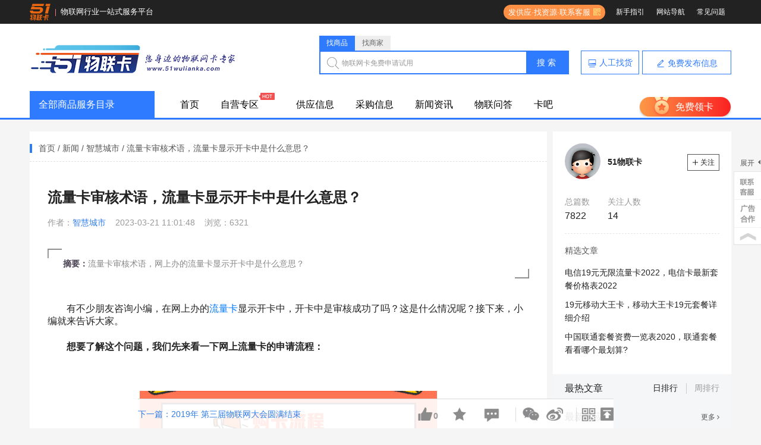

--- FILE ---
content_type: text/html; charset=utf-8
request_url: https://www.51wulianka.com/news/5866.html
body_size: 19277
content:
<!doctype html>
<head>
<meta http-equiv="Content-Type" content="text/html; charset=utf-8">
<meta property="og:type" content="image"/>
<meta property="og:image" content="https://www.51wulianka.com/51wulianka.png"/>
<title>流量卡审核术语，流量卡显示开卡中是什么意思？-51物联卡</title>

<meta name="keywords" content="流量卡审核术语，流量卡显示开卡中是什么意思？,51物联卡"/>
<meta name="description" content="流量卡审核术语，网上办的流量卡显示开卡中是什么意思？"/>

<link href="/wstmart/home/view/default/css/common.css?v=2.0.8_181212_1" rel="stylesheet">
<link href="/wstmart/home/view/default/css/font-awesome.min.css?v=2.0.8_181212_1" rel="stylesheet">
<link href="/wstmart/home/view/default/css/modal.css?v=2.0.8_181212_1" rel="stylesheet">

<link href="/wstmart/home/view/default/css/articles.css?v=2.0.8_181212_1" rel="stylesheet">
<link href="/wstmart/home/view/default/css/modal.css?v=2.0.8_181212_1" rel="stylesheet">

<script type="text/javascript" src="/static/js/jquery.min.js?v=2.0.8_181212_1"></script>
<script type="text/javascript" src="/static/js/uaredirect.js?v=2.0.8_181212_1"></script>
<script type="text/javascript">uaredirect("http://m.51wulianka.com");</script>
<script type="text/javascript" src="/static/plugins/layer/layer.js?v=2.0.8_181212_1"></script>
<script type='text/javascript' src='/static/js/common.js?v=2.0.8_181212_1'></script>

<script type='text/javascript' src='/wstmart/home/view/default/js/common.js?v=2.0.8_181212_1'></script>
<script type='text/javascript' src='/wstmart/home/view/default/js/kefu_service.js?v=2.0.8_181212_1'></script>


<link href="/static/plugins/validator/jquery.validator.css?v=2.0.8_181212_1" rel="stylesheet">
<link href="/wstmart/home/view/default/css/login.css?v=2.0.8_181212_1" rel="stylesheet">
<script type="text/javascript" src="/static/plugins/validator/jquery.validator.min.js?v=2.0.8_181212_1"></script>
<script type="text/javascript" src="/static/js/rsa.js"></script>
<script type='text/javascript' src='/wstmart/home/view/default/js/login.js?v=2.0.8_181212_1'></script>
<script>
window.conf = {"ROOT":"","APP":"","STATIC":"/static","SUFFIX":"html","SMS_VERFY":"","SMS_OPEN":"1","GOODS_LOGO":"upload/sysconfigs/2019-09/5d770e5a31888.jpg","SHOP_LOGO":"upload/sysconfigs/2016-10/58048008993ed.png","MALL_LOGO":"upload/sysconfigs/2019-08/5d6900525004c.png","USER_LOGO":"upload/sysconfigs/2019-09/5d770c1f3811e.gif","IS_LOGIN":"0","TIME_TASK":"1","ROUTES":'{"\\think\\addons\\addonscontroller@execute":"addon\/<module>-<action>-<method>","home\/ka\/qliucheng":"qiyeliucheng","home\/server\/index":"fuwuqi","home\/system\/index":"system","home\/articles\/zhiyin":"zhiyin","home\/articles\/help":"help","home\/articles\/statement":"statement","home\/articles\/sitemap":"sitemap","home\/articles\/joinus":"joinus","home\/articles\/contactus":"contactus","home\/articles\/aboutus":"aboutus","home\/articles\/slideview":"slide\/:id","home\/articles\/slidenew":"slide","home\/articles\/announview":"announ\/:id","home\/articles\/announ":"announ","home\/release\/allka":"allka","home\/index\/searchrelease":"searchrelease","home\/index\/searchqiyec":"searchQiyec","home\/index\/searchqiye":"searchQiye","home\/index\/index":"index","home\/goods\/lists":"category-:cat","home\/goods\/search":"search","home\/goods\/detail":"goods\/:goodsId","home\/brands\/index":"brands","home\/ask\/view":"wenda\/:id","home\/ask\/fabu":"ask","home\/ask\/nlist":"wenda\/list\/:catUrl","home\/ask\/index":"wenda","home\/news\/fabuarticles":"news\/fabu","home\/applys\/index":"news\/applys","home\/helpcenter\/view":"service-:id","home\/news\/zhuanlan":"news\/zhuanlan","home\/news\/tagnews":"news\/tag\/:tagId","home\/news\/view":"news\/:id","home\/news\/index":"news\/page\/:page","home\/news\/nlist":"news\/:catUrl","home\/users\/login":"login","home\/users\/regist":"register","home\/users\/forgetpass":"forget","home\/users\/forgetpasst":"find-forget","home\/users\/forgetpassf":"success-forget","home\/users\/resetpass":"reset-forget","home\/shops\/login":"shop-login","home\/shops\/selfshop":"selfshop","home\/shops\/home":"shop\/:shopId","home\/release\/upload":"release\/upload","home\/release\/companyhome":"home\/:id","home\/release\/fabu":"xinxi\/fabu","home\/fangan\/detail":"fangan\/:id","home\/fangan\/index":"fangan","home\/release\/mozu":"mozu","home\/release\/liuliangka":"liuliangka","home\/card\/index":"wulianka","home\/release\/supply":"gongying\/:rsId","home\/release\/purchase":"caigou\/:rsId","home\/release\/caigoufangan":"caigou\/fangan","home\/release\/caigoumozu":"caigou\/mozu","home\/release\/caigouliuliang":"caigou","home\/provider\/view":"qiye\/product\/:id","home\/provider\/detail":"qiye\/:pId","home\/provider\/index":"qiye","home\/shangcheng\/index":"shangcheng","home\/index\/huiyuan":"huiyuan","home\/users\/editphonesut":"users\/editPhoneSut","home\/users\/editemail3":"users\/editEmail3","home\/users\/doneemailbind":"users\/doneEmailBind","home\/users\/editemail2":"users\/editEmail2","home\/users\/supply":"users\/supply","home\/users\/purchase":"users\/purchase","home\/users\/companyidentity":"users\/companyIdentity","home\/users\/editidentity":"users\/editIdentity","home\/users\/security":"users\/security","home\/users\/asks":"users\/asks","home\/users\/posts":"users\/posts","home\/users\/articles":"users\/articles","home\/users\/shops":"users\/shops","home\/users\/favorites":"users\/favorites","home\/users\/offers":"users\/offers","home\/users\/scores":"users\/scores","home\/users\/messages":"users\/messages","home\/users\/editpass":"users\/editPass","home\/users\/editemail":"users\/editEmail","home\/users\/editphone":"users\/editPhone","home\/users\/index":"users\/index","home\/users\/edit":"users\/edit","home\/post\/allpost":"post\/allpost","home\/post\/upload":"post\/upload","home\/post\/nlist":"post\/cate\/:barUrl","home\/post\/view":"post\/:id","home\/post\/fabu":"post\/fabu","home\/post\/index":"post","home\/device\/view":"device\/:id","home\/ka\/view":"ka\/:id","home\/ka\/suixinxuan":"suixinxuan","home\/ka\/lingka":"lingka","home\/ka\/nlist":"ka","home\/device\/nlist":"device","home\/own\/index":"own","home\/change\/index":"change","home\/ka\/qiye":"companyjiamen","home\/excelorder\/index":"dingdan","home\/repeat\/index":"chachong","home\/ka\/geren":"gerenjiameng","home\/ka\/liucheng":"gerenliucheng","home\/ka\/rumen":"rumen","home\/meal\/lingka":"meals\/:id","home\/meal\/view":"meals\/view\/:id","home\/ask\/wenti":"allwenti"}',"IS_CRYPT":"","HTTP":"https://","MAP_KEY":"",'RESOURCE_PATH':''}
$(function() {
//	WST.initVisitor();
});
</script>
<script>
	var _hmt = _hmt || [];
	(function() {
	  var hm = document.createElement("script");
	  hm.src = "https://hm.baidu.com/hm.js?c533e44e52b58a2173c625edd205f96d";
	  var s = document.getElementsByTagName("script")[0]; 
	  s.parentNode.insertBefore(hm, s);
	})();
</script>

</head>

<body>

	<!--顶部广告-->

<div class="wst-header">
    <div class="wst-nav">
        <div class="headlf">
            <div class="company_logo">
                <a href="/" rel="nofollow" target="_blank"><img src="/wstmart/home/view/default/img/toplogo.png" height="30" alt=""></a>
                <span class="text">物联网行业一站式服务平台</span>
            </div>
            <ul style="display: none;">
                
                                <li class="drop-info">
                 <a href="/login.html" onclick="WST.currentUrl();">&nbsp;&nbsp;&nbsp;登录</a>
                </li>
                <li class="spacer">|</li>
                <li class="drop-info">
                    <div><a href="/register.html" onclick="WST.currentUrl();">免费注册</a></div>
                </li>
                            </ul>
        </div>
        <ul class="headrf">
            <li class="drop-info">
                <a href="javascript:;" class="kkff">&nbsp;&nbsp;发供应·找资源·联系客服</a>
                <div class="qrCode-list">
                    <div>
                        <strong> 找客服 </strong> <em> 24小时服务 </em> <span class="app-qrcode" style="background:url(/wstmart/home/view/default/img/zhaokefu.jpg) center center no-repeat;"></span> 
                    </div>
                    <div>
                        <strong> 找资源 </strong> <em> 要啥有啥 </em> <span class="wchat-qrcode" style="background:url(/wstmart/home/view/default/img/zhaoziyuan.jpg) center center no-repeat;"></span> 
                    </div>
                </div>
            </li>
            <!-- <li class="spacer">|</li>
            <li class="drop-info">
                <div><a href="/register.html" onclick="WST.currentUrl();">免费注册</a></div>
            </li> -->
            <li><a href='/zhiyin.html' target='_blank'>新手指引</a></li>
            <li><a href='/sitemap.html' target='_blank'>网站导航</a></li>
            <li><a href='/help.html' target='_blank'>常见问题</a></li>
        </ul>
        <div class="wst-clear"></div>
    </div>
</div>



			
<div id="wst-nav-menus" class="wst-nav-menus">
    <div class='nav-container'>
        <a href='https://www.51wulianka.com' title="51物联卡" class='wst-logo'>
            <img src="/upload/sysconfigs/2019-08/5d6900525004c.png" title="51物联卡"
                 alt="51物联卡">
        </a>

        <div class="search-form">
            <div id="search-bd" class="search-bd">
                <ul>
                    <li class="selected">找商品</li>
                    <li>找商家</li>
                </ul>
            </div>
            <div id="search-hd" class="search-hd">
                <div class="search-bg"></div>
                <input type="text" id="s1" class="search-input">
                <input type="text" id="s2" class="search-input">
                <span class="s1 pholder">物联网卡免费申请试用</span>
                <span class="s2 pholder">搜索商家名称</span>
                <a id="submit" class="btn-search" href="javascript:;"  onclick="searchWeb()">搜 索</a>
            </div>
        </div>
        <div class="fabu-btn">
            <a class="manualFinding" href="/own.html" target="_blank"><span>人工找货</span></a>
            <a href="javascript:;" id="fabu-a" onclick="sendRelease(0)">
                <span>免费发布信息</span>
                <i class="rel_arrow"></i>
            </a>
            <!-- <a href="javascript:;" id="fabu-a">
                <span>免费发布信息</span>
                <i class="rel_arrow"></i>
            </a> -->
        </div>

                <div class="nav-user unlogged" style="display: none">
            <div class="menu">
                <div class="menu-btn">
                    <a href="/register.html" target="_blank" title="注册领会员">
                        <div class="avatar gtm-nav-avatar-unlogged">
                        </div>
                    </a>
                </div>
                <div class="menu-dropdown" style="top: calc(100% + 12px); right: 0px; display: none;">
                    <div class="container">
                        <div class="text">新用户注册，免费领卡：</div>
                        <div class="pack-list quick-top clearfix">
                            <a href="/xinxi/fabu.html" target="_blank" class="quick-item" title="去求购">
                                <dl>
                                    <dt><i class="iconNew iconNew-quick-qiugou"></i></dt>
                                    <dd>去求购</dd>
                                </dl>
                            </a>
                            <a href="/caigou.html" target="_blank" class="quick-item" title="找现货">
                                <dl>
                                    <dt><i class="iconNew iconNew-quick-xianhuo"></i></dt>
                                    <dd>找现货</dd>
                                </dl>
                            </a>
                            <a href="/news.html" target="_blank" class="quick-item" title="看行情">
                                <dl>
                                    <dt><i class="iconNew iconNew-quick-hangqing"></i></dt>
                                    <dd>看行情</dd>
                                </dl>
                            </a>
                            <a href="/wenda.html" target="_blank" class="quick-item" title="求解答">
                                <dl>
                                    <dt><i class="iconNew iconNew-quick-zixun"></i></dt>
                                    <dd>求解答</dd>
                                </dl>
                            </a>
                        </div>
                        <div class="btn-group" style="display: none;">
                            <button type="button" class="btn gtm-nav-register btn-fill btn-primary"
                                    style="width: 236px;" onclick="goRegister()">注册
                            </button>
                            <button type="button" class="btn gtm-nav-login btn-primary btn-border"
                                    style="width: 112px;" onclick="goLogin()">登录
                            </button>
                        </div>
                    </div>
                </div>
            </div>
        </div>
                <script>
            var sid = '';
            var txt = '';
            $(function () {
                var curHref = window.location.href.split('/').pop();
                $('.nav-list >li').each(function () {
                    var _thisHref = $(this).find('a').attr('href');
                    if (_thisHref.split('/').pop() === curHref) {
                        $(this).children().addClass('active');
                    }
                });
                $('#search-ipt').focus(function () {
                    $('.search-form').addClass('focus');
                });
                $("#search-ipt").blur(function () {
                    $('.search-form').removeClass('focus');
                });

                $('#fabu-a').hover(function () {
                    $('.release_hover').fadeIn();
                }, function () {
                    $('.release_hover').mouseover(function () {
                        $('.release_hover').show();
                    });
                    $('.release_hover').mouseout(function () {
                        $('.release_hover').hide();
                    });
                });
                //通用头部搜索切换
                $('#search-hd .search-input').on('input propertychange', function () {
                    var val = $(this).val();
                    var id = $(this).attr('id');
                    sid = id;
                    txt = val;
                    if (val.length > 0) {
                        $('#search-hd .pholder').hide(0);
                    } else {
                        var index = $('#search-bd li.selected').index();
                        $('#search-hd .pholder').eq(index).show().siblings('.pholder').hide(0);
                    }
                })
                $('#search-bd li').click(function () {
                    var index = $(this).index();
                    $('#search-hd .pholder').eq(index).show().siblings('.pholder').hide(0);
                    $('#search-hd .search-input').eq(index).show().siblings('.search-input').hide(0);
                    $(this).addClass('selected').siblings().removeClass('selected');
                    $('#search-hd .search-input').val('');
                });

                $('.kkff').hover(function(){
                    $('.qrCode-list').css('display','block');
                },function(){
                    $('.qrCode-list').css('display','none');
                })

            })


            function searchWeb() {
                if (sid == 's1') {
                    location.href = '/searchrelease.html?txt=' + txt;
                }
                if (sid == 's2') {
                    location.href = '/searchQiye.html?txt=' + txt;
                }
            }

            function goRegister() {
                window.location.href = "/register.html";
            }

            function goLogin() {
                window.location.href = "/login.html";
            }
        </script>
        <div class="wst-clear"></div>
    </div>
    <div class="nav-box">
        <div class="nav clearfix">
            <h3>全部商品服务目录</h3>
            <ul class="nav-list">
                <li class="nav-item"><a href="/" class="nav-link" title="首页" target="_blank">首页</a></li>
                                <li class="nav-item">
                    <a href="/own.html" class="nav-link" target="_blank">自营专区</a>
                </li>
                                <li class="nav-item">
                    <a href="/liuliangka.html" class="nav-link" target="_blank">供应信息</a>
                </li>
                                <li class="nav-item">
                    <a href="/caigou.html" class="nav-link" target="_blank">采购信息</a>
                </li>
                                <li class="nav-item">
                    <a href="/news.html" class="nav-link" target="_blank">新闻资讯</a>
                </li>
                                <li class="nav-item">
                    <a href="/wenda.html" class="nav-link" target="_blank">物联问答</a>
                </li>
                                <li class="nav-item">
                    <a href="/post.html" class="nav-link" target="_blank">卡吧</a>
                </li>
                            </ul>
            <a href="/ka.html" class="ling"  rel="nofollow" target="_blank">免费领卡</a>
        </div>
    </div>
    <script>
        function shenqing(userId) {
            if (userId > 0) {
                WST.open({
                    type: 1,
                    area: ['470px', '450px'],
                    offset: 'auto',
                    title: '完善申请信息',
                    content: "<div class='bao-jia'>" +
                    "<div class='bitem'><label>联系人：</label><input type='text' id='sName' name='sName' /></div>" +
                    "<div class='bitem'><label>联系电话：</label><input type='text' id='sPhone' name='sPhone' /></div>" +
                    "<div class='bitem'><label>应用设备：</label><input type='text' id='sSheBei' name='sSheBei' /></div>" +
                    "<div class='bitem'><label>申请地址：</label><input type='text' id='sAddress' name='sAddress' /></div>" +
                    "<div class='bitem'><a href='javascript:;' onclick='sendShenQing(" + userId + ")' class='sendBaojia'>提交申请</a></div></div>"
                });
            } else {
                $('.LoginAndRegister-Mask').fadeIn();
                return false;
            }
        }
        function sendShenQing(userId) {
            var sName = $('#sName').val();
            var sSheBei = $('#sSheBei').val();
            var sAddress = $('#sAddress').val();
            var sPhone = $('#sPhone').val();

            if (sName == '' || sName == null) {
                WST.msg('请输入联系人');
                return false;
            }
            if (sAddress == '' || sAddress == null) {
                WST.msg('请输入申请地址');
                return false;
            }
            if (sPhone == '' || sPhone == null) {
                WST.msg('请输入联系电话');
                return false;
            }
            var params = {
                userId: userId,
                sName: sName,
                sSheBei: sSheBei,
                sAddress: sAddress,
                sPhone: sPhone,
            }
            $.post(WST.U('home/card/saveShenQing'), {data: JSON.stringify(params)}, function (data, textStatus) {
                var json = WST.toJson(data);
                if (json.status == '1') {
                    WST.msg(json.msg, {icon: 1}, function () {
                        WST.close();
                    });
                } else {
                    WST.msg(json.msg, {icon: 2});
                }
            })
        }
    </script>
</div>
</div>
	

<div class="wst-container" style="margin-top: 20px;">
    <div class="article-deatil-left">
        <div class="breadcrumb">
            <a href="/index.html">首页</a>
            <a href="/news.html">新闻</a>
                        <a href="/news/chengshi.html"> 智慧城市</a>
                        <a href="javascript:;">流量卡审核术语，流量卡显示开卡中是什么意思？</a>
        </div>
        <hr style="margin: 15px 0; margin-bottom: 10px; height: 1px; border: none;border-top: 1px dashed #e0e0e0;">
        <div class="article-body-wrap">
            <div class="article-title-wrap">
                <div class="article-title-and-type">
                    <h1 class="title">流量卡审核术语，流量卡显示开卡中是什么意思？</h1>
                </div>
                <div class="article-author" style="margin-right: 0">作者：</div>
                <div class="article-author"></div>
                <div class="classify_link">
                    <a href="javascript:;" target="_blank">智慧城市</a>
                </div>
                <div class="article-date">
                    <span>2023-03-21 11:01:48</span>
                </div>
                <div class="article-view">
                    <span>浏览：6321</span>
                </div>
            </div>
            <div class="article-content-wrap">
                <div class="article-note">
                    <p id="note"><strong style="color: #433d4d;">摘要：</strong>流量卡审核术语，网上办的流量卡显示开卡中是什么意思？                    </p>
                </div>
                <div class="article-content">
                    <div class="mixin-article-v3 default">
                        <div class="text">
                            <div id="js_content">
                                &emsp;&emsp;有不少朋友咨询小编，在网上办的<a href="http://www.51wulianka.com/news/tag/195.html", target="_blank" style="color:#0279ff">流量卡</a>显示开卡中，开卡中是审核成功了吗？这是什么情况呢？接下来，小编就来告诉大家。<br />
<br />
<p>
	<strong>&emsp;&emsp;想要了解这个问题，我们先来看一下网上流量卡的申请流程：</strong>
</p>
<p>
	<strong><br />
</strong>
</p>
<p style="text-align:center;">
	<strong><img src="/upload/image/2023-03/64191d58a1302.png" alt="" width="500" height="265" title="" align="" /><br />
</strong>
</p>
<br />
&emsp;&emsp;下单购买/上传办理人信息→运营商审核、开卡→快递小哥送货上门→实名认证激活使用→参与首充享受优惠。<br />
<br />
<strong>&emsp;&emsp;关于运营商审核：</strong><br />
<br />
&emsp;&emsp;在线上申请的时候，一般需要提供身份证号、姓名、手机号、家庭住址，这样方便运营商进行审核是否符合开卡条件，看看用户是否真实存在的，并不是大家随便填写一个信息运营商就会发货的。<br />
<br />
<strong>&emsp;&emsp;运营商审核对应术语如下：</strong><br />
<br />
&emsp;&emsp;显示“开卡中”对应的是 正在审核<br />
<br />
&emsp;&emsp;显示“已领取”对应的是 正在审核，准备发货<br />
<br />
&emsp;&emsp;显示“已发货”快递单号对应的就是 审核通过了已发出<br />
<br />
&emsp;&emsp;如何你已经申请手机流量卡了，而且显示开卡中那么就到了运营商审核的的步骤，请大家再耐心等待，审核时间为24小时左右，后续订单中也会更新动态。<br />
<br />
&emsp;&emsp;以上就是对于“网上办的流量卡显示开卡中，开卡中是审核成功了吗”的相关介绍，更多关于流量卡的资讯，请继续关注我们。<br />                            </div>
                        </div>
                    </div>
                    <div class="article-share">
                        <img src="/wstmart/home/view/default/img/ewm.jpg" alt="物联网卡,51物联卡">
                        <p>扫码关注</p>
                        <p>您身边的物联网卡专家</p>
                    </div>
                    <div class="note">
                        免责声明: <a href='http://www.51wulianka.com' target='_blank' title='51物联卡'> 51物联卡 </a> 发布此文目的在于促进信息交流，此文观点与本站立场无关，不承担任何责任。如无意侵犯媒体或个人知识产权，请来电或致函告之，本站将在第一时间处理。                    </div>
                    <!--文章标签-->
                    <div class="label">
                        <ul class="label-list">
                                                        <li>
                                <a href="/news/tag/4411.html" title="流量卡开卡"
                                   target="_blank">流量卡开卡</a>
                            </li>
                                                        <li>
                                <a href="/news/tag/2384.html" title="流量卡审核"
                                   target="_blank">流量卡审核</a>
                            </li>
                                                    </ul>
                        <span> 文章来源 ： </span>
                    </div>
                    <!--文章详情底部显示分享和评论-->
                    <div class="detail-bar" id="detail-bar">
                        <div class="clearfix detail-share"
                             style="position: fixed; bottom: 0px; left: 231.5px; width: 800px; margin-bottom: 0px; background: rgba(255, 255, 255, 0.9); border-top: 1px solid rgb(218, 218, 218); z-index: 9998;">
                            <div class="fl">
                                                                <a href="/news/119.html"
                                   title="2019年 第三届物联网大会圆满结束" class="author-head">
                                    <span class="author-name"> 下一篇：2019年 第三届物联网大会圆满结束 </span>
                                </a>
                                                            </div>
                            <div class="fr">
                                <div class="social clearfix fl">
                                    <a href="javascript:void(0);" class="like" title="点赞"
                                       onclick="likeNum(1,5866)">
                                        <span class="icon like-number"></span>
                                        <i id="likeNum" class="num">0</i>
                                    </a>
                                    <a href="javascript:void(0);" title="收藏"
                                       onclick="collect(1,5866)">
                                        <span  class="icon
                                        collect" ></span>
                                        <i class="num"></i>
                                    </a>
                                    <a href="javascript:void(0);" title="评论">
                                        <span class="icon comment"></span>
                                        <i class="num"></i>
                                    </a>
                                </div>
                                <div id="share" style="float: left" class="share-component social-share">
                                    <a class="social-share-icon icon-wechat" href="javascript:;">
                                        <div class="wechat-qrcode"><h4>微信扫一扫：分享</h4>
                                            <div class="qrcode"></div>
                                            <div class="help"><p>打开微信"扫一扫", </p>
                                                <p>打开网页后点击屏幕</p>
                                                <p>右上角"分享"按钮</p></div>
                                        </div>
                                    </a>
                                    <a class="social-share-icon icon-weibo" href="javascript:;"
                                       onclick="shareToSina()"></a>
                                </div>
                                <script>
                                    function shareToSina() {
                                        var title = '流量卡审核术语，流量卡显示开卡中是什么意思？';
                                        var url = "http://www.51wulianka.com/news/5866.html";
                                        var picurl = "/upload/articles/2023-03/64191db94200c_thumb.png";
                                        var sharesinastring = 'http://v.t.sina.com.cn/share/share.php?title=' + title + '&url=' + url + '&content=utf-8&sourceUrl=' + url + '&pic=' + picurl;
                                        window.open(sharesinastring, 'newwindow', 'height=400,width=400,top=200,left=400');
                                    }
                                </script>
                                <div class="QR-box fr">
                                    <div class="QR fl">
                                        <div class="QR-code">
                                        </div>
                                        <!--鼠标滑过小二维码显示大的-->
                                        <div class="QR-code-big">
                                            <img src="/wstmart/home/view/default/img/ewm.jpg">
                                            <span>关注51物联卡</span>
                                        </div>
                                    </div>
                                    <div class="go-top fr"></div>
                                </div>
                            </div>
                        </div>
                    </div>
                    <script>
                        $(function () {
                            //当点击跳转链接后，回到页面顶部位置
                            $(".go-top").click(function () {
                                if ($('html').scrollTop()) {
                                    $('html').animate({scrollTop: 0}, 200);
                                    return false;
                                }
                                $('body').animate({scrollTop: 0}, 200);
                                return false;
                            });
                        });
                    </script>
                    <script>
                        $('.comment').on('click', function () {
                            $('html,body').animate({scrollTop: $('.comment-wrapper').offset().top}, 800);
                        })
                    </script>
                    <script type="text/javascript">
                        $(window).scroll(function () {
                            return 0 != $("#detail-bar").length && void ($("#detail-bar").offset().top - $(document).scrollTop() < $(window).height() ? $(".detail-share").css({
                                position: "relative",
                                bottom: 0,
                                left: 0,
                                marginBottom: 30,
                                background: "none",
                                borderTop: "none"

                            }) : $(".detail-share").css({
                                position: "fixed",
                                bottom: 0,
                                left: $("#detail-bar").offset().left,
                                width: $("#detail-bar").width(),
                                marginBottom: 0,
                                background: "rgba(255,255,255,0.9)",
                                borderTop: "1px solid #dadada",
                                zIndex: 9998
                            }))
                        });

                        $(".share_box_new").hover(function () {
                            $(this).find("img").toggle();
                        })
                    </script>
                    <!--您可能感兴趣的文章-->
                    <div class="interested-article">
                        <div class="article-module-bt">
                            <h2>您可能感兴趣的文章</h2>
                        </div>
                        <div class="interested-article-list">
                                                        <a href="/news/2602.html" target="_blank" title="流量卡-民生联通流量卡，民生通讯流量卡靠谱吗"><div class="art-dot">.</div>流量卡-民生联通流量卡，民生通讯流量卡靠</a>
                                                        <a href="/news/6885.html" target="_blank" title="中央网信办启动“清朗直播领域虚假和低俗乱象整治”专项行动"><div class="art-dot">.</div>中央网信办启动“清朗直播领域虚假和低俗乱</a>
                                                        <a href="/news/3530.html" target="_blank" title="京东通信电信卡怎么样，京东通信15元卡套餐？"><div class="art-dot">.</div>京东通信电信卡怎么样，京东通信15元卡套</a>
                                                        <a href="/news/6899.html" target="_blank" title="电信天森卡：29元80G全国流量+长期资费+可选号码"><div class="art-dot">.</div>电信天森卡：29元80G全国流量+长期资</a>
                                                        <a href="/news/6869.html" target="_blank" title="电信最新流量卡2024，仅剩2款流量卡，欲办从速！"><div class="art-dot">.</div>电信最新流量卡2024，仅剩2款流量卡，</a>
                                                        <a href="/news/4316.html" target="_blank" title="电信流量卡19元套餐介绍，2022电信流量卡19元流量卡大全"><div class="art-dot">.</div>电信流量卡19元套餐介绍，2022电信流</a>
                                                    </div>
                    </div>
                </div>
            </div>
        </div>
        <div class="comment-wrapper">
            <!--发表评论-->
            <div class="comment-article new_artical_bottom">
                <div class="article-module-bt">
                    <h2>发表评论</h2>
                </div>
                <div class="comment-wrap">
                                        <div class="not-login">
                        <div class="not-login-click"><a href="/login.html"
                                                        onclick="WST.currentUrl();">登录</a>后发表评论
                        </div>
                    </div>
                                    </div>
            </div>
            <script>
                function sendPing(userId, userName, articleId) {
                    var textarea = $('#myping').val();
                    if (textarea) {
                        var params = {
                            userId: userId,
                            articleId: articleId,
                            userName: userName,
                            pingContent: textarea
                        }
                        var loading = WST.msg('正在提交数据，请稍后...', {icon: 16, time: 60000});
                        $.post(WST.U('home/news/articlePing'), {data: JSON.stringify(params)}, function (data, textStatus) {
                            layer.close(loading);
                            var json = WST.toJson(data);
                            if (json.status == 1) {
                                WST.msg(json.msg, {icon: 1}, function () {
                                    var html = "";
                                    html += "<div class='comment-item'>" +
                                        "<div class='author'>" +
                                        "<img class='avatar' src='/"+json.data.pingContent.userPhoto+"'>" +
                                        "<div class='info'><div class='name'>"+json.data.pingContent.userName+"</div><div class='meta'><span>" + json.data.key + "楼 · " + json.data.time + "</span></div></div>" +
                                        "<div class='comm-content'>" + json.data.pingContent + "</div>" +
                                        "</div>";
                                    $('#ul_comment_list').prepend(html);
                                });
                            } else {
                                WST.msg(json.msg, {icon: 2});
                            }
                        });
                    } else {
                        WST.msg('请输入内容');
                    }
                }
            </script>
            <!--最新评论-->
                        <div style="padding:  10px 0px 10px 0px;font-size:14px;border-bottom: 1px solid #e9edef;">
                <div>
                    <span style="color: #363BA5;cursor: pointer;">全部评论</span>
                </div>
            </div>
            <article id="div_comment">
                <div class="comm-list" id="ul_comment_list">
                                    </div>
                <div id="wst-pager" style="text-align: left;"></div>
            </article>
                    </div>
    </div>
    <div class="article-deatil-right">
        <div class="article-theme">
            <div class="info">
                <a href="javascript:;" target="_blank" class="thumb-link">
                    <img class="usersImg" src="/upload/sysconfigs/2019-09/5d770c1f3811e.gif" width="60"
                         height="60" alt="51物联卡">
                </a>
                <a href="javascript:;" target="_blank" class="title">51物联卡</a>
                                <div class="follow-btn unFollowed">
                    <a href='javascript:void(0);' onclick='WST.addFollow(this,1)'>
                        <svg width="10px" height="1em" viewBox="0 0 16 16" xmlns="http://www.w3.org/2000/svg"
                             class="icon" style="margin-right: 4px;">
                            <path d="M7 7V0h2v7h7v2H9v7H7V9H0V7h7z"></path>
                        </svg>
                        关注</a>
                </div>
                            </div>
            <div class="desc"></div>
            <div class="counts">
                <div class="item">
                    <div class="text">总篇数</div>
                    <div class="num">7822</div>
                </div>
                <div class="item">
                    <div class="text">关注人数</div>
                    <div class="num">14</div>
                </div>
            </div>

                        <div class="latest">
                <div class="text">精选文章</div>
                                <a href="/news/4259.html" target="_blank" class="title">电信19元无限流量卡2022，电信卡最新套餐价格表2022</a>
                                <a href="/news/3586.html" target="_blank" class="title">19元移动大王卡，移动大王卡19元套餐详细介绍</a>
                                <a href="/news/1853.html" target="_blank" class="title">中国联通套餐资费一览表2020，联通套餐看看哪个最划算?</a>
                            </div>
                    </div>
        <div class="hot-articles">
            <header class="header">
                <div class="title">最热文章</div>
                <div class="tabss">
                    <div class="tab-item active">日排行</div>
                    <div class="tab-item">周排行</div>
                </div>
            </header>
            <div class="list on">
                            </div>
            <div class="list">
                            </div>
        </div>
        
                <div class="wst-sells">
            <div class="part-title wst-catgoutitle">
                <div class="title-text">最新供应</div>
                <a href="/liuliangka.html" target="_blank" class="title-link">更多 <i
                        class="fa fa-angle-right"></i></a>
            </div>
            <div class="sells-list">
                <ul class="post-list">
                                        <li class="item-index__0 post-list__item">
                        <div class="post-list__item-title">
                            <span>1</span>
                            <a href="/gongying/12201.html" class="link-dark-major" title="【云翰物联】随身WiFi设备/14元100G-可来公司考察" target="_blank">
                                【云翰物联】随身WiFi设备/14元100G-可来公                            </a>
                            <time>2021-10-16 10:31:48</time>
                        </div>
                        <div class="post-list__item-desc">
                            <dd>中国联通</dd>
                            <dd>1000M</dd>
                            <dd>1元 ¥</dd>
                            <dd>
                                                                <i>哈尔滨市</i>
                                                                <i>黑龙江省</i>
                                                            </dd>
                        </div>
                    </li>
                                        <li class="item-index__1 post-list__item">
                        <div class="post-list__item-title">
                            <span>2</span>
                            <a href="/gongying/14748.html" class="link-dark-major" title="【梓旭物联】长期大量现货电信、联通物联卡，可定制、可对接。" target="_blank">
                                【梓旭物联】长期大量现货电信                            </a>
                            <time>2020-12-21 09:52:16</time>
                        </div>
                        <div class="post-list__item-desc">
                            <dd>中国电信</dd>
                            <dd>999G</dd>
                            <dd>协商</dd>
                            <dd>
                                                                <i>哈尔滨市</i>
                                                                <i>黑龙江省</i>
                                                            </dd>
                        </div>
                    </li>
                                        <li class="item-index__2 post-list__item">
                        <div class="post-list__item-title">
                            <span>3</span>
                            <a href="/gongying/19024.html" class="link-dark-major" title="⭐【阿苏物联】可零售，0囤货代发划后台 ，顶反50%！" target="_blank">
                                ⭐【阿苏物联】可零售，0囤货                            </a>
                            <time>2021-03-05 20:43:38</time>
                        </div>
                        <div class="post-list__item-desc">
                            <dd>中国移动</dd>
                            <dd>0M</dd>
                            <dd>协商</dd>
                            <dd>
                                                                <i>金华市</i>
                                                                <i>浙江省</i>
                                                            </dd>
                        </div>
                    </li>
                                        <li class="post-list__item">
                        <div class="post-list__item-title">
                            <span>4</span>
                            <a href="/gongying/19335.html" class="link-dark-major" title="【汉沂智联】随身WiFi设备/流量卡-可来公司考察" target="_blank">
                                【汉沂智联】随身WiFi设备                            </a>
                            <time>2021-03-22 17:33:07</time>
                        </div>
                        <div class="post-list__item-desc">
                            <dd>中国移动</dd>
                            <dd>999G</dd>
                            <dd>协商</dd>
                            <dd>
                                                                <i>哈尔滨市</i>
                                                                <i>黑龙江省</i>
                                                            </dd>
                        </div>
                    </li>
                                        <li class="post-list__item">
                        <div class="post-list__item-title">
                            <span>5</span>
                            <a href="/gongying/19228.html" class="link-dark-major" title="【小可IOT】三网流量卡大量现货" target="_blank">
                                【小可IOT】三网流量卡大量                            </a>
                            <time>2021-03-16 15:52:09</time>
                        </div>
                        <div class="post-list__item-desc">
                            <dd>中国移动</dd>
                            <dd>999G</dd>
                            <dd>1元 ¥</dd>
                            <dd>
                                                                <i>西安市</i>
                                                                <i>陕西省</i>
                                                            </dd>
                        </div>
                    </li>
                                        <li class="post-list__item">
                        <div class="post-list__item-title">
                            <span>6</span>
                            <a href="/gongying/12202.html" class="link-dark-major" title="【云翰互联】公司直发【送影视会员】" target="_blank">
                                【云翰互联】公司直发【送影视                            </a>
                            <time>2021-10-16 10:30:28</time>
                        </div>
                        <div class="post-list__item-desc">
                            <dd>中国联通</dd>
                            <dd>1000G</dd>
                            <dd>1元 ¥</dd>
                            <dd>
                                                                <i>哈尔滨市</i>
                                                                <i>黑龙江省</i>
                                                            </dd>
                        </div>
                    </li>
                                    </ul>
            </div>
        </div>
                
        <div class="wst-caigou">
            <div class="part-title wst-catgoutitle">
                <div class="title-text">最新采购</div>
                <a href="/home/release/caigou.html" target="_blank" class="title-link">更多 <i
                        class="fa fa-angle-right"></i></a>
            </div>
            <div class="part-main">
                                <div class="country_item">
                    <div class="item_time">
                        <time class="item_time_main">2024-01-17 10:32:50</time>
                        <div class="item_important item_important_2">
                            <a class="icon-contact-self webim" title="我要报价" href="/caigou/22100.html">我要报价</a>
                        </div>
                    </div>
                    <div class="item_main"><img class="usersImg" data-original="/upload/sysconfigs/2019-09/5d770c1f3811e.gif"
                                                alt="">
                        <div class="item_main_wz"><a href="/caigou/22100.html" title="为啥我申请流量卡一直说是重复啊？" target="_blank">为啥我申请流量卡一直说是重复啊？</a></div>
                    </div>
                    <div class="item_data">
                        <div class="value">运营商：<span>中国电信</span></div>
                        <div class="value">价格：<span>协商</span>
                        </div>
                        <div class="value">采购数量：<span>2</span></div>
                    </div>
                </div>
                                <div class="country_item">
                    <div class="item_time">
                        <time class="item_time_main">2024-01-16 10:45:48</time>
                        <div class="item_important item_important_2">
                            <a class="icon-contact-self webim" title="我要报价" href="/caigou/22098.html">我要报价</a>
                        </div>
                    </div>
                    <div class="item_main"><img class="usersImg" data-original="/upload/sysconfigs/2019-09/5d770c1f3811e.gif"
                                                alt="">
                        <div class="item_main_wz"><a href="/caigou/22098.html" title="我办理了一张流量卡为啥不能再办一张了呢？" target="_blank">我办理了一张流量卡为啥不能再办一</a></div>
                    </div>
                    <div class="item_data">
                        <div class="value">运营商：<span>中国电信</span></div>
                        <div class="value">价格：<span>协商</span>
                        </div>
                        <div class="value">采购数量：<span>1</span></div>
                    </div>
                </div>
                                <div class="country_item">
                    <div class="item_time">
                        <time class="item_time_main">2024-01-15 10:30:08</time>
                        <div class="item_important item_important_2">
                            <a class="icon-contact-self webim" title="我要报价" href="/caigou/22097.html">我要报价</a>
                        </div>
                    </div>
                    <div class="item_main"><img class="usersImg" data-original="/upload/sysconfigs/2019-09/5d770c1f3811e.gif"
                                                alt="">
                        <div class="item_main_wz"><a href="/caigou/22097.html" title="汽车上用的卡，有资源的推荐一张谢谢" target="_blank">汽车上用的卡，有资源的推荐一张谢</a></div>
                    </div>
                    <div class="item_data">
                        <div class="value">运营商：<span>中国移动</span></div>
                        <div class="value">价格：<span>协商</span>
                        </div>
                        <div class="value">采购数量：<span>1</span></div>
                    </div>
                </div>
                                <div class="country_item">
                    <div class="item_time">
                        <time class="item_time_main">2023-12-07 07:56:29</time>
                        <div class="item_important item_important_2">
                            <a class="icon-contact-self webim" title="我要报价" href="/caigou/22084.html">我要报价</a>
                        </div>
                    </div>
                    <div class="item_main"><img class="usersImg" data-original="/upload/sysconfigs/2019-09/5d770c1f3811e.gif"
                                                alt="物联卡用户1241">
                        <div class="item_main_wz"><a href="/caigou/22084.html" title="需求联通5g物联佧手机上用" target="_blank">需求联通5g物联佧手机上用</a></div>
                    </div>
                    <div class="item_data">
                        <div class="value">运营商：<span>中国移动</span></div>
                        <div class="value">价格：<span>协商</span>
                        </div>
                        <div class="value">采购数量：<span>300000</span></div>
                    </div>
                </div>
                                <div class="country_item">
                    <div class="item_time">
                        <time class="item_time_main">2023-10-18 19:19:43</time>
                        <div class="item_important item_important_2">
                            <a class="icon-contact-self webim" title="我要报价" href="/caigou/22078.html">我要报价</a>
                        </div>
                    </div>
                    <div class="item_main"><img class="usersImg" data-original="/upload/users/2021-07/1625406828_thumb.jpg"
                                                alt="物联科技_青铜">
                        <div class="item_main_wz"><a href="/caigou/22078.html" title="寻单g结算移动流量池" target="_blank">寻单g结算移动流量池</a></div>
                    </div>
                    <div class="item_data">
                        <div class="value">运营商：<span>中国移动</span></div>
                        <div class="value">价格：<span>1 ¥</span>
                        </div>
                        <div class="value">采购数量：<span>50000</span></div>
                    </div>
                </div>
                                <div class="country_item">
                    <div class="item_time">
                        <time class="item_time_main">2023-07-24 10:54:11</time>
                        <div class="item_important item_important_2">
                            <a class="icon-contact-self webim" title="我要报价" href="/caigou/22057.html">我要报价</a>
                        </div>
                    </div>
                    <div class="item_main"><img class="usersImg" data-original="/upload/sysconfigs/2019-09/5d770c1f3811e.gif"
                                                alt="">
                        <div class="item_main_wz"><a href="/caigou/22057.html" title="车上用的上网宝，想买一台" target="_blank">车上用的上网宝，想买一台</a></div>
                    </div>
                    <div class="item_data">
                        <div class="value">运营商：<span>中国移动</span></div>
                        <div class="value">价格：<span>协商</span>
                        </div>
                        <div class="value">采购数量：<span>1</span></div>
                    </div>
                </div>
                            </div>
        </div>
        <div class="hot-tags">
            <div class="hot-column_title">热门标签</div>
            <div class="hot-taglist">
                                <a href="/news/tag/126.html" target="_blank" title="电信物联卡">电信物联卡</a>
                                <a href="/news/tag/125.html" target="_blank" title="联通物联卡">联通物联卡</a>
                                <a href="/news/tag/438.html" target="_blank" title="物联卡能永久使用吗">物联卡能永久使用吗</a>
                                <a href="/news/tag/439.html" target="_blank" title="物联卡可以装手机上吗">物联卡可以装手机上吗</a>
                                <a href="/news/tag/296.html" target="_blank" title="物联卡套餐">物联卡套餐</a>
                                <a href="/news/tag/427.html" target="_blank" title="物联卡没信号">物联卡没信号</a>
                                <a href="/news/tag/289.html" target="_blank" title="物联卡代理商">物联卡代理商</a>
                                <a href="/news/tag/459.html" target="_blank" title="物联卡怎么充值">物联卡怎么充值</a>
                                <a href="/news/tag/385.html" target="_blank" title="物联网骗局">物联网骗局</a>
                                <a href="/news/tag/350.html" target="_blank" title="移动物联网卡">移动物联网卡</a>
                                <a href="/news/tag/428.html" target="_blank" title="物联卡怎么激活">物联卡怎么激活</a>
                                <a href="/news/tag/435.html" target="_blank" title="移动物联卡资费">移动物联卡资费</a>
                                <a href="/news/tag/436.html" target="_blank" title="如何选择物联卡">如何选择物联卡</a>
                                <a href="/news/tag/476.html" target="_blank" title="13号段物联卡">13号段物联卡</a>
                                <a href="/news/tag/414.html" target="_blank" title="5G资费标准">5G资费标准</a>
                                <a href="/news/tag/423.html" target="_blank" title="物联卡分省份吗">物联卡分省份吗</a>
                                <a href="/news/tag/424.html" target="_blank" title="物联卡有漫游吗">物联卡有漫游吗</a>
                            </div>
        </div>
    </div>
    <div class='wst-clear'></div>
</div>

<div class="LoginAndRegister-Mask">
    <div class="passport-popup" id="login-popup" popmark="own">
        <div class="layout-inner">
            <div class="hd">
                <h2><img src="/wstmart/home/view/default/img/litlogo.png" alt="51物联卡">欢迎来到 51物联卡</h2>
                <button class="close"><svg width="1em" height="1em" viewBox="0 0 1024 1024" xmlns="http://www.w3.org/2000/svg" class="icon-close icon"><path d="M571.662 512.016L1011.648 72.03c16.48-16.48 16.48-43.167 0-59.646-16.48-16.48-43.166-16.48-59.646 0L512.016 452.37 72.03 12.384c-16.48-16.48-43.167-16.48-59.646 0-16.48 16.48-16.48 43.166 0 59.646L452.37 512.016 12.384 952.002c-16.48 16.48-16.48 43.167 0 59.646 8.223 8.224 19.039 12.352 29.823 12.352 10.783 0 21.599-4.128 29.823-12.352l439.986-439.986 439.986 439.986c8.256 8.224 19.04 12.352 29.823 12.352s21.6-4.128 29.823-12.352c16.48-16.48 16.48-43.166 0-59.646L571.662 512.016z"></path></svg></button>
            </div>
            <div class="bd">
                <div class="passport-sign">
                    <div class="main-form main-form-sign">
                        <div class="passport-tab" id="login-tabs">
                            <div class="tabbed">
                                <div class="tab-group" style="display: block;">
                                    <form class="passport-form passport-form-sign" id="login-form-popup">
                                        <div class="form-item">
                                            <div class="form-cont">
                                                <input type="text" name="loginName" id="loginName"
                                                       class="passport-txt xl w-full ipt"
                                                       data-rule="用户名: required;" data-msg-required="请填写用户名"
                                                       data-tip="请输入用户名" placeholder="邮箱/用户名/手机号">
                                            </div>
                                        </div>
                                        <div class="form-item">
                                            <div class="form-cont">
                                                <input type="password" name="loginPwd" id="loginPwd"
                                                       class="passport-txt xl w-full ipt"
                                                       tabindex="2" data-rule="密码: required;" data-msg-required="请填写密码"
                                                       data-tip="请输入密码" placeholder="密码">
                                            </div>
                                        </div>
                                        <div class="form-item">
                                            <div class="verify-wrap" id="verify-wrap"></div>
                                        </div>
                                        <div class="form-item verify-code">
                                            <input id="verifyCode" name="verifyCode" class="passport-txt xl w-full ipt"
                                                   autocomplete="off" maxlength="6" type="text"
                                                   data-rule="验证码: required;" data-msg-required="请输入验证码"
                                                   data-tip="请输入验证码" data-target="#verify" placeholder="验证码">
                                            <img id='verifyImg' class="wst-login-codeim-1"
                                                 src="/home/index/getverify.html"
                                                 onclick='javascript:WST.getVerify("#verifyImg")'
                                                 style="width: 110px; height: 38px;position: absolute;right: -13px;top: 2px;"><span
                                                id="verify"></span>
                                        </div>
                                        <div class="form-item form-sevenday">
                                            <div class="form-cont clearfix">
                                                <label><input type="checkbox" class="passport-sevenday">7天内自动登录</label>
                                                <a href="/forget.html" class="forget-link">忘记密码</a>
                                            </div>
                                        </div>
                                        <div class="form-item">
                                            <div class="form-cont">
                                                <input type="button" id="login-pop-submit"
                                                       class="passport-btn passport-btn-def xl w-full"
                                                       value="登录" onclick="javascript:login()">
                                            </div>
                                        </div>
                                    </form>
                                    <div class="regphone">没有账号？<a href="/register.html">新用户注册</a></div>
                                    <div class="getfreevideo"></div>
                                </div>
                            </div>
                        </div>
                    </div>
                </div>
            </div>
        </div>
    </div>
</div>
<script src="/wstmart/home/view/default/js/jq-slideVerify.js"></script>
<script>
    $(function () {
        var SlideVerifyPlug = window.slideVerifyPlug;
        var slideVerify = new SlideVerifyPlug('#verify-wrap', {
            wrapWidth: '390',//设置 容器的宽度 ,不设置的话，会设置成100%，需要自己在外层包层div,设置宽度，这是为了适应方便点；
            initText: '请按住滑块，拖动到最右边',  //设置  初始的 显示文字
            sucessText: '请在下方输入验证码',//设置 验证通过 显示的文字
            getSuccessState: function (res) {
                //当验证完成的时候 会 返回 res 值 true，只留了这个应该够用了
                $('.verify-code ').show();
            }
        });
        $('.close').on('click', function () {
            $('.LoginAndRegister-Mask').fadeOut()
        });
    })
</script>


	<footer class="footer">
    <div class="container-wrapper ctcloud">
        <div class="icon-tip-list clearfix">
            <div class="list-items shouhou">
                <a href="javascript:;">
                    <div class="img-icon"></div>
                    <div>7*24小时售后</div>
                </a>
            </div>
            <div class="list-items shiyong">
                <a href="javascript:;">
                    <div class="img-icon"></div>
                    <div>免费试用</div>
                </a>
            </div>
            <div class="list-items tuikuan">
                <a href="javascript:;">
                    <div class="img-icon"></div>
                    <div>7天无条件退款</div>
                </a>
            </div>
            <div class="list-items jingxiang">
                <a href="javascript:;">
                    <div class="img-icon"></div>
                    <div>快速下单</div>
                </a>
            </div>
            <div class="list-items beian">
                <a href="javascript:;">
                    <div class="img-icon"></div>
                    <div>免费快速发货</div>
                </a>
            </div>
            <div class="list-items keyong">
                <a href="javascript:;">
                    <div class="img-icon"></div>
                    <div>100%可用性</div>
                </a>
            </div>
        </div>
    </div>
    <div class="bottom_box" style="display: block;">
        <div class="bottom">
            <div class="left">
                <div class="topBar">
                    <img src="/wstmart/home/view/default/img/tel.png">
                    <div class="top" style="margin-top: -10px; display: flex;">
                        <div>
                        <span class="text">咨询客服</span>
                        <span class="Hotline">15318843848</span>                        <span class="ewm"><img src="/wstmart/home/view/default/img/qun1.jpg" alt="51物联卡客服" style="width: 120px; height: 165px; margin-right: 0px;"></span>
                        </div>
                        <div style="margin-left: 10px;">
                        <span class="text">广告合作</span>
                        <span class="Hotline">15314121619</span>
                        <span class="ewm"><img src="/wstmart/home/view/default/img/qun3.jpg" alt="51物联卡广告" style="width: 120px; height: 165px; margin-right: 0px;"></span>
                        </div>
                    </div>
                </div>
               <!--  <div class="service-qun">
                    <img src="/wstmart/home/view/default/img/qun2.jpg" alt="51物联卡官方QQ群">
                </div> -->
            </div>
            <div class="rightBar">
                <ul class="lists">
                    <h5 class="title"> 关于我们 </h5>
                    <li>
                        <a href="/aboutus.html" target="_blank" title="公司简介" rel="nofollow">公司简介</a>
                    </li>
                    <li>
                        <a href="/joinus.html" target="_blank" title="加入我们" rel="nofollow">加入我们</a>
                    </li>
                    <li>
                        <a href="/contactus.html" target="_blank" title="联系方式" rel="nofollow">联系方式</a>
                    </li>
                    <li>
                        <a href="/statement.html" target="_blank" title="合规声明" rel="nofollow">合规声明</a>
                    </li>
                </ul>
                <ul class="lists">
                    <h5 class="title"> 供应信息 </h5>
                    <li>
                        <a href="/xinxi/fabu.html" target="_blank" title="信息发布">信息发布</a>
                    </li>
                    <li>
                        <a href="/liuliangka.html" target="_blank" title="流量卡">流量卡</a>
                    </li>
                    <li>
                        <a href="/mozu.html" target="_blank" title="模组">模组</a>
                    </li>
                    <li>
                        <a href="/fangan.html" target="_blank" title="方案">方案</a>
                    </li>
                </ul>
                <ul class="lists">
                    <h5 class="title"> 采购信息 </h5>
                    <li>
                        <a href="/xinxi/fabu.html" target="_blank" title="信息发布">信息发布</a>
                    </li>
                    <li>
                        <a href="/caigou.html" target="_blank" title="流量卡">流量卡</a>
                    </li>
                    <li>
                        <a href="/caigou/mozu.html" target="_blank" title="模组">模组</a>
                    </li>
                    <li>
                        <a href="/caigou/fangan.html" target="_blank" title="方案">方案</a>
                    </li>
                </ul>
                <ul class="lists">
                    <h5 class="title"> 资讯导航 </h5>
                    <li>
                        <a href="/news.html" target="_blank" title="物联新闻">物联新闻</a>
                    </li>
                    <li>
                        <a href="/wenda.html" target="_blank" title="物联问答">物联问答</a>
                    </li>
                    <li>
                        <a href="/news/zhuanlan.html" target="_blank" title="作家专栏">作家专栏</a>
                    </li>
                    <li>
                        <a href="/qiye.html" target="_blank" title="服务企业">服务企业</a>
                    </li>
                </ul>
                <ul class="lists">

                    <h5 class="title"> 关注 <a href="https://www.51wulianka.com" target="_blank" title="51物联卡">51物联卡</a> </h5>

                    <li>
                        <a href="https://weibo.com/51wulianka" rel="nofollow" target="_blank">官方微博</a>
                    </li>

                    <li>
                        <a href="javascript:;" target="_blank">官方微信</a>
                    </li>

                    <li class="img_box"><img src="/wstmart/home/view/default/img/ewm.jpg" alt="官方微信">
                    </li>
                    <li class="service-qq">
                                                <a class="kefu_dd" target="_blank"
                           href="tencent://message/?uin=2160957779&Site=QQ交谈&Menu=yes"><i
                                class="fa fa-qq"></i>2160957779</a>
                                            </li>
                </ul>
            </div>
        </div>
        <div class="Hot">
            <h5 class="title">友情链接 ：</h5>
            <ul class="hotLists">
                            </ul>
        </div>
        <div class="copyright">
            <div class="box">
                Cropyright 2013 <a href="https://www.51wulianka.com" target="_blank" >51物联卡</a> 大赢物联网（山东）有限公司 All Rights Reserved  <a href="https://beian.miit.gov.cn/" target="_blank" rel="nofollow">鲁ICP备19042096号-1</a>
<script>
(function(){
var src = (document.location.protocol == "http:") ? "http://js.passport.qihucdn.com/11.0.1.js?66b40112cbc8c4fa3e50000fe89e6373":"https://jspassport.ssl.qhimg.com/11.0.1.js?66b40112cbc8c4fa3e50000fe89e6373";
document.write('<script src="' + src + '" id="sozz"><\/script>');
})();
</script>            </div>
        </div>
        <script>
var _hmt = _hmt || [];
(function() {
  var hm = document.createElement("script");
  hm.src = "https://hm.baidu.com/hm.js?c533e44e52b58a2173c625edd205f96d";
  var s = document.getElementsByTagName("script")[0]; 
  s.parentNode.insertBefore(hm, s);
})();
</script>    </div>
    <div id="rightToolbar" style="width: 46px;">
        <div class="toolposit">
            <div class="kefubig" style="display:none;">
                <div class="weixing">
                    <b>微信在线客服</b>
                    <em><img src="/wstmart/home/view/default/img/kefu.png" width="95" height="95" alt="客服"></em>
                    <p><font>加微信</font>沟通永不离线</p>
                </div>
                <div class="toolmin"><a href="tencent://message/?uin=2160957779&Site=QQ交谈&Menu=yes" target="_blank" rel="nofollow" class="phonetool">联系客服</a>
                    <div class="toolcontbox"><span class="toolarr"></span>
                        <div class="toolcont">
                            <div class="toolqq">
                                <font class="f_l"><b>联系客服：</b><p>在线：9:00-22:00</p></font>
                                <font class="f_r"><a href="tencent://message/?uin=2160957779&Site=QQ交谈&Menu=yes" rel="nofollow" target="_blank"><img border="0" title="点击这里给我发消息" alt="点击这里给我发消息" src="/wstmart/home/view/default/img/pa.jpg" width="79" height="25"></a></font>
                            </div>
                            <div class="tooltxt clearfix">
                                <h3>客服：15318843848</h3>
                                <h3>客服：15314121619</h3>
                                <span>或者给我们发送邮件：51wulianka@sina.com</span>
                                <div class="blk10"></div>
                                <div class="clear"></div>
                            </div>
                        </div>
                        <div class="clear"></div>
                    </div>
                </div>
                <div class="toolmin">
                    <a href="javascript:void(0);" class="toolapp">广告合作</a>
                    <div class="ad_hz_box" style="right:110px;">
                        <i></i>
                        <div>
                            <h3广告合作</h3>
                            <p class="pt_10">QQ:<a target="_blank" href="tencent://message/?uin=122051055&Site=QQ交谈&Menu=yes" rel="nofollow" class="button ml_5">点击咨询</a></p>
                            <p class="pb_10">微信：iwulianka</p>
                            <em><img src="/wstmart/home/view/default/img/kefu.png" width="80" height="80"></em>
                        </div>
                    </div>
                </div>
            </div>
            <div class="kefusamll" style="display:block;">
                <div class="toolmin"> <a href="javascript:;" class="tool_ico phonetool_samll"></a>
                    <div class="toolcontbox" style="right: 36px; display: none;"> <span class="toolarr"></span>
                        <div class="toolcont">
                            <div class="toolqq">
                                <font class="f_l">
                                    <b>联系客服：</b>
                                    <p>在线：9:00-22:00</p>
                                </font>
                                <font class="f_r"><a href="tencent://message/?uin=2160957779&Site=QQ交谈&Menu=yes" rel="nofollow" target="_blank"><img border="0" title="点击这里给我发消息" alt="点击这里给我发消息" src="/wstmart/home/view/default/img/pa.jpg" width="79" height="25"></a></font>
                            </div>
                            <div class="tooltxt">
                                <h3>客服：15318843848</h3>
                                <h3>客服：15314121619</h3>
                                <span>或者给我们发送邮件：51wulianka@sina.com</span>
                                <div class="blk10"></div>
                                <div class="clear"></div>
                            </div>
                        </div>
                        <div class="clear"></div>
                    </div>
                </div>
                <div class="toolmin">
                    <a href="javascript:void(0);" class="tool_ico ad_hz"></a>
                    <div class="ad_hz_box">
                        <i></i>
                        <div>
                            <h3>广告合作</h3>
                            <p class="pt_10">QQ:<a target="_blank" href="tencent://message/?uin=122051055&Site=QQ交谈&Menu=yes" rel="nofollow" class="button ml_5">点击咨询</a></p>
                            <p class="pb_10">微信：iwulianka</p>
                            <em><img src="/wstmart/home/view/default/img/kefu.png" width="100" height="100"></em>
                        </div>
                    </div>
                </div>
            </div>
            <div class="toolmin backtop" id="goTopBtn" style=""> <a href="javascript:;" title="返回顶部" class="tool_ico backtoptool"></a> </div>
            <i class="close on">展开</i>
        </div>
    </div>
</footer>

<script>
    $(function () {
        var a = $('#wst-nav-menus'),
            b = a.offset();//返回或设置导航栏相对于文档的偏移(位置)
        //加个屏幕滚动事件，c是滚动条相当于文档最顶端的距离
        $(document).on('scroll', function () {
            var c = $(document).scrollTop();
            if (b.top <= c) {
                a.css({
                    'position': 'fixed',
                    'top': '0px',
                    'width': '100%',
                    'border-bottom': 'solid 2px #317ee7',
                    'z-index': '999999',
                })
            } else {
                a.css({'position': 'relative'})
            }
        });
    });
</script>
<script>
    (function(){
        var bp = document.createElement('script');
        var curProtocol = window.location.protocol.split(':')[0];
        if (curProtocol === 'https') {
            bp.src = 'https://zz.bdstatic.com/linksubmit/push.js';
        }
        else {
            bp.src = 'http://push.zhanzhang.baidu.com/push.js';
        }
        var s = document.getElementsByTagName("script")[0];
        s.parentNode.insertBefore(bp, s);
    })();
</script>

<script>
    (function(){
        var src = (document.location.protocol == "http:") ? "http://js.passport.qihucdn.com/11.0.1.js?66b40112cbc8c4fa3e50000fe89e6373":"https://jspassport.ssl.qhimg.com/11.0.1.js?66b40112cbc8c4fa3e50000fe89e6373";
        document.write('<script src="' + src + '" id="sozz"><\/script>');
    })();
</script>




<script type='text/javascript' src='/wstmart/home/view/default/js/login.js?v=2.0.8_181212_1'></script>
<script type='text/javascript' src='/wstmart/home/view/default/js/qrcode.js'></script>
<script>
    $(function () {
        $('.post-list > li').hover(function () {
            $(this).addClass("active").siblings().removeClass("active");
        }, function () {
            $(this).removeClass("active");
        })
        $(".tabss .tab-item").click(function () {
            $(".tabss .tab-item").eq($(this).index()).addClass("active").siblings().removeClass('active');
            $(".list").hide().eq($(this).index()).fadeIn();
        });
        //二维码
        //参数1表示图像大小，取值范围1-10；参数2表示质量，取值范围'L','M','Q','H'
        var qr = qrcode(4, 'M');
        var url = "http://www.51wulianka.com/news/5866";
        qr.addData(url);
        qr.make();
        $('.qrcode').html(qr.createImgTag());
    })

    function likeNum(userId, articleId) {
        if (userId > 0) {
            var num = parseInt($('#likeNum').text());
            if (articleId) {
                $.post(WST.U('home/news/likeNum'), {articleId: articleId}, function (data, textStatus) {
                    var json = WST.toJson(data);
                    if (json.status == '1') {
                        num += 1;
                        $('#likeNum').text(num);
                    }
                });
            }
        } else {
            $('.LoginAndRegister-Mask').fadeIn();
            return false;
        }
    }

    function collect(userId, articleId) {
        if (userId > 0) {
            if (articleId) {
                $.post(WST.U('home/news/collect'), {userId: userId, articleId: articleId}, function (data, textStatus) {
                    var json = WST.toJson(data);
                    if (json.status == '1') {
                        $('.collect').addClass('current');
                        WST.msg(json.msg, {icon: 1});
                    } else {
                        WST.msg(json.msg, {icon: 2});
                    }
                });
            }
        } else {
            $('.LoginAndRegister-Mask').fadeIn();
            return false;
        }
    }

    laypage({
        cont: 'wst-pager',
        pages: 0, //总页数
        skip: true, //是否开启跳页
        skin: '#e23e3d',
        groups: 3, //连续显示分页数
        curr: function () { //通过url获取当前页，也可以同上（pages）方式获取
            var page = location.search.match(/page=(\d+)/);
            return page ? page[1] : 1;
        }(),
        jump: function (e, first) { //触发分页后的回调
            if (!first) { //一定要加此判断，否则初始时会无限刷新
                var nuewurl = WST.splitURL("page");
                var ulist = nuewurl.split("?");
                if (ulist.length > 1) {
                    location.href = nuewurl + '&page=' + e.curr;
                } else {
                    location.href = '?page=' + e.curr;
                }

            }
        }
    });

    var total = 0;

    function page(t) {
        var page = location.search.match(/page=(\d+)/);
        var curr = 1;
        if (page && page.length > 1) { //说明当前url上有page参数
            curr = page[1]; // 当前页
        }
        var nuewurl = WST.splitURL("page"); // 当前url
        var ulist = nuewurl.split("?"); // 将传递的参数与url分开
        // 说明当前有参数. 需要带着参数一起传递
        var url = (ulist.length > 1) ? nuewurl + '&page=' : '?page=';

        if (t == 'prev') { // 上一页
            if (curr <= 1) return;
            curr = parseInt(curr) - 1;
            location.href = url + curr;
        } else { // 下一页
            if (curr >= total) return;
            curr = parseInt(curr) + 1;
            location.href = url + curr;
        }
    }
    // document.oncontextmenu = function (evt) {
    //     evt.preventDefault();
    // };
    // document.onselectstart = function (evt) {
    //     evt.preventDefault();
    // };
</script>

</body>
</html>

--- FILE ---
content_type: text/css
request_url: https://www.51wulianka.com/wstmart/home/view/default/css/common.css?v=2.0.8_181212_1
body_size: 36784
content:
@CHARSET "UTF-8";
body{font-family: 'Helvetica Neue', 'pingfang SC', 'Microsoft Yahei', 微软雅黑, STXihei, 华文细黑, sans-serif;background: #f5f5f5;}
/*****font-face*****/
/*@font-face {
    font-family: DIN-Medium;
    src: url("../fonts/PingFangSC-Light.woff2");
}*/
*{padding:0;margin:0;box-sizing: border-box;}
.clearfix {*zoom: 1;}
.clearfix:after {clear: both;content: "";display: block;height: 0;visibility: hidden;}
ol,ul{list-style:none}
a{color:inherit;text-decoration:none;cursor: pointer;}
a:hover{cursor: pointer;}
img{border:0}
select{background-color:#fff;border:1px solid #ccc;height:30px;margin:2px; color:#555;}
input[type="radio"],input[type="checselectkbox"]{margin:2px}
input[type=button]{cursor:pointer}
input::-webkit-input-placeholder {color: #ccc;}
input::-moz-input-placeholder {color: #ccc;}
input::-ms-input-placeholder {color: #ccc;}
input[type="text"]:focus,
input[type="password"]:focus,
input[type="number"]:focus,
select:focus,
textarea:focus,
[contenteditable]:focus {
    outline: none!important;
    border-color: #068af8!important;
    transition: all 0.3s ease!important;
}
p, li{white-space: normal!important;}
i{font-style: normal;}
textarea{font-family: "Helvetica", "Pingfang SC", "Hiragino Sans GB", "Microsoft YaHei", "WenQuanYi Micro Hei", "sans-serif";}
.fl{float: left;}
.fr{float:right;}
.fz14{font-size: 14px;}
.mt10{margin-top: 10px!important;}
.wst-relative{position: relative;}
.wst-clear{clear:both}
.wst-lfloat{float:left}
.wst-rfloat{float:right}
.wst-hide{overflow:hidden;text-overflow:ellipsis;white-space:nowrap;padding:4px 5px}
.wst-redlink{display:block;cursor:pointer}
.wst-redlink:hover{color:#e62e4d}
.wst-fred{color:#068af8!important;}
.wst-red{color: #ff0000!important;}
.wst-align-center{text-align:center}
.wst-align-left{text-align:left}
.wst-align-right{text-align:right}
.bgWhite{background-color: #fff!important;}
.text-overflow {overflow: hidden;text-overflow: ellipsis;white-space: nowrap;}
.hide{display:none}
.layui-layer-icowst1,.layui-layer-icowst2,.layui-layer-icowst3{background-image:url(../../../../../static/images/wst_icon.png)!important;background-repeat:no-repeat!important;background-size:cover!important}
.layui-layer-icowst2{ background-position: -49px 0px!important;width: 40px!important;height: 40px!important;top: 11px!important;}
.layui-layer-icowst3{background-position:-80px -1px!important}
.layui-layer-icowstloading{background:url(../img/loading.gif)!important;background-repeat:no-repeat!important;width: 32px!important;height: 32px!important;left: 30px!important;}
.wst-header{width:100%;background:#222;}
.wst-header ul li{float:left;color:#fff; font-size: 12px;}
.wst-header ul li a{color:#fff;}
.wst-w,.wst-main{margin:0 auto;width:100%;padding-bottom:5px;margin-bottom:5px}
.wst-footer{text-align:center;line-height:25px;width:1210px;margin:0 auto}
.index-top-ads{margin:0 auto;height:60px;width:100%;position:relative; overflow: hidden; min-width: 1190px;  min-height: 60px;  overflow: hidden;  max-height: 60px;}
.index-top-ads a:first-child{width: 2000px;  position: relative;  left: 50%;  margin-left: -1000px;  text-align: center;  display: block;}
.index-top-ads img{height:60px;overflow:hidden}
.close-ads{width: 37px;  height: 14px;  background: rgba(0,0,0,0.3);  font-size: 10px;  color: #fff;  text-align: center;  line-height: 14px;  position: absolute;  right: 0px;  top: 0px;  z-index: 10;  cursor: pointer;}
.close-tag{width: 37px;  height: 14px;  background: rgba(0,0,0,0.3);  font-size: 10px;  color: #fff;  text-align: center;  line-height: 14px;  position: absolute;  right: 0px;  bottom: 0px;  z-index: 10;  cursor: pointer;}

.index-center-ads{margin:0 auto;height:60px;width:100%;position:relative;  min-width: 1180px; }
.index-center-ads a:first-child{text-align: center;  display: block;}
.index-center-ads img{width:100%;height:60px;overflow:hidden}
.index-center-ads>div{width: 1180px;margin: 0 auto; margin-top: 10px; position: relative; height: 60px;}
.wst-header-box{background-color: #fff;}
.wst-tong{width: 100%;}
.wst-header .wst-nav,.wst-container,.wst-search-container,.wst-nav-menus .nav-w,.wst-lite-container{width:1180px;margin:0 auto}
.wst-header .wst-nav{display: flex;margin: 0 auto;width: 1180px;height: 40px;line-height: 40px;}
.headlf{display: flex; width:500px;font-size:13px;margin-right: auto;}
.company_logo {display: flex; float: left;color: #fff;}
.company_logo .text {
    color: #fff;
}
.company_logo .text:before {
    margin: 0 8px;
    content: "";
    display: inline-block;
    vertical-align: middle;
    width: 1px;
    height: 12px;
    background-color: #e88080;
}
.company_logo img{margin-top: 5px;}
.headrf{display: flex;margin: 0;padding: 0;list-style: none;}
.headrf li a{display: block;padding: 0 10px;font-size: 12px;color: inherit;}
.wst-header .wst-nav .j-dorpdown{position:relative;width:91px;}
.wst-header .wst-nav .j-dorpdown .nowrap{white-space:nowrap}
.wst-header .wst-nav .j-dorpdown:hover{background-color:#fff;border-left:1px solid #ddd;border-right:1px solid #ddd;border-bottom:0;z-index:10000}
.wst-header .wst-nav .j-dorpdown-layer{position:absolute;z-index:1000;margin-top:-1px;background:#fff;cursor:pointer;left:-1px;border:1px solid #ddd;border-top:0;display:none}
.wst-header .last-menu{float:right;right:0;white-space:nowrap}
.wst-header .wst-nav .drop-info{position:relative;padding:0 8px;border-top:0;border-bottom:0}
.wst-header .wst-nav .drop-infos a{color:#fff;}

.wst-header .wst-nav .drop-info a.kkff{
    background: #fd9044;
    height: 25px;
    border-radius: 30px;
    line-height: 25px;
    margin-top: 8px;
    padding: 0 25px 0px 0px;
    font-size: 13px;
}
.wst-header .wst-nav .drop-info a.kkff::after {
    position: absolute;
    width: 12px;
    height: 12px;
    content: "";
    top: 50%;
    right: 16px;
    margin-top: -6px;
    z-index: 101;
    background-image: url(../img/top-header-icon.png);
}
.wst-header .wst-nav .drop-info .qrCode-list {
    position: absolute;
    display: none;
    background: #fff;
    width: 280px;
    top: 40px;
    right: 6px;
    z-index: 100;
    padding: 16px 0 20px;
    border: 1px solid #EFEFEF;
    border-top: none;
}
.wst-header .wst-nav .drop-info .qrCode-list div {
    position: relative;
    display: block;
    float: left;
    width: 50%;
    text-align: center;
}
.wst-header .wst-nav .drop-info .qrCode-list div strong {
    font-size: 13px;
    line-height: 15px;
    color: #222;
    display: block;
    font-weight: bold;
}
.wst-header .wst-nav .drop-info .qrCode-list div em {
    display: block;
    font-size: 12px;
    color: #888;
    line-height: 22px;
    margin-bottom: 3px;
    font-style: normal;
}

.wst-header .wst-nav .drop-info .qrCode-list div span {
    display: block;
    margin: auto;
    width: 100px;
    height: 100px;
}

.wst-header .wst-nav .dorpdown-user{position:absolute;z-index:1000000;cursor:pointer;left:-1px;display:none}
.wst-header .wst-nav .dorpdown-user::before{content: "";position: absolute;left: 38px;top: -9px;border-right: 9px solid transparent;border-bottom: 9px solid #fff;border-left: 9px solid transparent;}
.wst-tag{width:280px;height:160px;border-bottom:1px solid #dedbdb;border-left:1px solid #dedbdb;border-right:1px solid #dedbdb;position:relative;background-color:#fff; box-shadow: 0 6px 12px rgba(0, 0, 0, 0.1);}
.wst-tag:after{top:-16px;border-color:transparent transparent #f7f7f6}
.wst-tagt{padding:10px 0;border-bottom: solid 1px #E6E6E6;}
.wst-tagt .userImg{margin-left:10px;float:left;width:60px;height:60px}
.wst-tagt .userImg img{width:60px;height:60px;border-radius:1000px}
.wst-tagt-n{float:left;width:190px;margin-left:5px}
.wst-tagt-na{float:left;color:#e32c28;font-size:15px;margin-left:12px}
.wst-tagt-n img{float:left;width:18px;margin-top:10px;margin-left:6px}
.wst-tagt-ip{float:left;width:190px;line-height:18px;margin-left:12px;color:#222}
.w-lfloat a{color:#222!important;}
.wst-count{display: flex;margin-top: 10px;}
.wst-count dd{flex: 1;text-align: center;font-style: normal;}
.wst-count dd em{color:#222!important; font-style: normal;line-height: 20px; display: block;}
.wst-tagb{float:left;padding:10px 0 0 30px}
.wst-tagb a{float:left;width:70px;margin-left:30px}
.wst-tagb a:hover{color:#e32c28}
.wst-tags{width:190px;padding-left:10px;clear:both}
.wst-header .wst-nav .j-dorpdown .order-list{width:86px}
.wst-header .wst-nav .j-dorpdown .product-list{width:91px}
.wst-header .wst-nav .j-dorpdown .des-list{width:91px}
.wst-header .wst-nav .j-dorpdown .foucs-list{width:91px}
.wst-header .wst-nav .j-dorpdown .sweep-list{width:215px}
.pdl5{padding-left:5px!important}
.pdr5{padding-right:5px!important}
.wst-header .wst-nav .j-dorpdown-layer div{text-align:center;line-height:24px}
.wst-header .wst-nav .j-dorpdown-layer div a:hover,.wst-header .wst-nav .drop-down a:hover{color:#068af8}
.icon-header-arrow {background: url(../img/icon.png) no-repeat !important;width: 8px;height: 4px;background-position: -186px -172px !important;}
.wst-header .wst-nav .drop-down{position:relative;padding:0 14px;width:50px;margin:0 auto}
.layui-layer-icowst1{ width: 40px!important;height: 40px!important;top: 11px!important;}
.j-dorpdown-layer .qrcodea .qrcodeal{float:left;margin-top:5px}
.j-dorpdown-layer .qrcodea .qrcodear{float:right;margin-right:3px}
.j-dorpdown-layer .qrcodea .qrcodear p{color:#fa8a42;font-weight:bold;text-align:center;width:88px}
.j-dorpdown-layer .qrcodea .qrcodear a{float:right;width:75px;border:1px solid #ededed;padding:0 5px;margin:0 3px 3px 0;background:#f5f5f5}
.wst-nav .headrf .drop-down .di-right{top:13px;right:0;height:7px;overflow:hidden;font-style:normal;color:#6a6a6a;display:block;position:absolute;font-size: 14px;}
.wst-nav .headrf .drop-down .di-left{top:12px;left:0;height:7px;overflow:hidden;font-style:normal;display:block;position:absolute}
.wst-nav .headrf .drop-down .di-right s{position:relative;text-decoration:none;display: block;}
.wst-nav .headrf .drop-down:hover .di-right s{background-position: -186px -164px !important;}
.drop-down a{width:auto}
.wst-header .wst-nav .normal{position:relative;padding:0 8px;border:1px solid #fafafa;border-top:0;border-bottom:0}
.wst-lite-container{height:auto}
.wst-logo{display: flex;align-items: center; }
.nav h3{display: block;float: left;line-height: 45px;background: #2F7BFF;text-indent: 15px;font-size: 16px;color: #fff;font-weight: 100;width: 210px;}
.nav-list{display: flex;margin: 0;padding: 0;list-style: none;float: left; padding-left: 25px;}
.nav-list .nav-item {position: relative;height: 45px;line-height: 45px;}
.nav-list .nav-item .nav-link{position: relative;display: block;cursor: pointer;transition:all .3s ease;  padding: 0 18px;}
.nav-list .nav-item a:hover{text-decoration: none!important;font-weight: 100;color:#2F7BFF;}
.wst-search{position: relative;margin-right: 10px;}
.nav-list .nav-item:nth-child(2) a::after {
    float: right;
    content: "";
    width: 27px;
    height: 12px;
    z-index: 1;
    margin-top: 3px;
    background-image: url(../img/hot.png);
}

.wst-search .j-search-type{width:78px;top:0;line-height:36px;position:absolute;padding:0;border-right:2px solid #068af8;border-left:2px solid #068af8;cursor:pointer;left:-2px;text-align:center}
.wst-search .j-type-list{width:70px;top:35px;line-height:36px;position:absolute;padding:0 4px;border:2px solid #068af8;cursor:pointer;background-color:#fff;left:-2px;z-index:100;border-top:0;display:none;text-align:center}
.wst-search .j-search-type i{color:#6a6a6a;display:block;font-style:normal;height:7px;overflow:hidden;position:absolute;right:6px;top:16px;width:0}
.j-search-type i{-moz-border-bottom-colors:none;-moz-border-left-colors:none;-moz-border-right-colors:none;-moz-border-top-colors:none;border-color:#888 transparent transparent;border-image:none;border-style:solid dashed dashed;border-width:5px;font-size:0;line-height:0}
.quick-top{background-color: #fff; border-top: solid 1px #eee; padding-top:8px;  }
.quick-top a.quick-item {display: block;float: left;width: 33.33333%;text-align: center;position: relative;z-index: 1；}
.quick-top a:hover{color: #068af8;}
.quick-top a.quick-item dt{height: 34px;}
.quick-top a.quick-item dt img{width: 34px;height: 34px;margin-bottom: 5px;}
.iconNew-quick-xianhuo {width: 26px;height: 22px;background-position: -77px -76px!important;vertical-align: baseline;}
.iconNew-quick-hangqing {width: 22px;height: 25px;background-position: -52px -48px!important;vertical-align: baseline;}
.iconNew-quick-zixun {width: 24px;height: 25px;background-position: -79px -147px!important;vertical-align: baseline;}
.iconNew-quick-qiugou {width: 20px;height: 20px;background-position: -53px -125px!important;vertical-align: baseline;}
.iconNew {display: inline-block;background: url(../img/qucikicon.png) no-repeat;}
.quick-top a.quick-item dd {line-height: 12px;font-size: 12px; color: #222;}
.arrow{transition:all .2s ease-in 0s}
.over{top:10px!important;transform:rotate(180deg);transform-origin:50% 30% 0}
.over-cat{display:none}
.wst-search .j-search-type s{position:relative;top:-17px;text-decoration:none}
.wst-search .j-type-list div:hover{color:#068af8}
.wst-search .search-ipt{flex-grow: 1;padding: 0 16px;min-width: 0;line-height: 22px;background: transparent;border: none;outline: none;}
.wst-search .search-btn{color: #fff;cursor: pointer;font-size: 14px;line-height: 44px;text-align: center;width: 80px;border-radius: 0px 20px 20px 0;}
.wst-search .search-btn:hover{opacity: .8;}
.wst-search .search-btn i{font-size: 20px; color: #969696;}
.search-form.focus{box-shadow: 0 0 0 1px #068af8;}
.wst-search-keys{color:#6c6c6c;height:25px;line-height:28px;overflow:hidden;margin-left: 120px;}
.wst-search-keys a{color:#6c6c6c}
.nav-user{display: flex;margin-left: auto;}
.menu{display: inline-flex;position: relative;}
.menu-btn {display: inline-flex;align-items: center;height: 100%;}
.unlogged .avatar{width: 114px;height: 40px;background: url(../img/nav-user.png) no-repeat; background-size: 100%; transition: .15s;cursor: pointer;}
.menu-dropdown {position: absolute;z-index: 1001;padding: 10px 0 0;min-width: 100px;background: #fff;box-shadow: 0 6px 12px rgba(0, 0, 0, 0.1);}
.unlogged .container {position: relative;padding: 10px 20px;width: 400px;line-height: 14px;}
.unlogged .text{font-size: 14px;font-weight: bold;color: #222940;}
.unlogged .pack-list{display: flex;align-items: center;padding: 16px 0;}
.unlogged .item + .item{margin-left: 12px;}
.unlogged .item{width: 112px;height: 115px;}
.unlogged .btn-group{display: flex;justify-content: space-between;align-items: center;}
.unlogged .container::before {content: "";position: absolute;right: 38px;top: -19px;border-right: 9px solid transparent;border-bottom: 9px solid #fff;
border-left: 9px solid transparent;}
.btn-fill.btn-primary{background: #068af8;color: #fff;}
.btn-border.btn-primary{color: #222;border: 1px solid #555;}
.btn{position: relative;padding: 0;height: 48px;border-radius: 4px; font-size: 14px;border: none;outline: none;background: transparent;cursor: pointer;transition: .15s;}
.logged .avatar-link{  position: relative; display: block; line-height: 0;}
.logged .vip-link{display: block; margin-left: -4px; line-height: 0;  }
.logged .vip-label{  width: 78px;  height: 22px; }
.logged .card-dot{ position: absolute; content: ''; background-color: #e62e4d; right: 10px; top: 20px; width: 12px;height: 12px;border: 2px solid #fff; border-radius: 50%;  }
.logged .member-trial {  position: relative;  }
.logged .member-trial::after {  position: absolute;  content: '';  background-color: #e62e4d;  width: 6px;  height: 6px; border-radius: 50%; top: 14px;  right: 11px;  }
.logged .num-badge{position: absolute;  top: 8px;  left: 97px;  padding: 0 2px;  min-width: 18px;  height: 18px; line-height: 18px;  text-align: center;  font-size: 12px;  color: #fff;  background: #e62e4d;  border-radius: 50%;}
.qn-img-circle{  border-radius: 50%;  }
.qn-img{display: inline-block;  }
.logged .icon-more{  margin-left: 5px;  fill: #aaa;  width: 10px;  cursor: pointer;}
.menu-item{  position: relative;  display: block;  padding: 0 25px; height: 35px; line-height: 35px; font-size: 14px; color: #222;  text-align: center;
    white-space: nowrap;  cursor: pointer;  }
.menu-item:hover {color: #222;  background: #f2f3f4;}

.wst-cart-box{float:left;width:163px;height:40px;margin-top:30px;background-color:#068af8;position:relative;cursor:pointer;border-left: solid 2px #eee;}
.wst-cart-box .word{float:left;width:112px;margin-top:10px;margin-left:20px;padding-left:28px;color:#fff;font-size:14px;font-family:"microsoft yahei";background:url(../img/icon_gouwuche.png) no-repeat left center;position:relative}
.wst-cart-box .num{font-size:14px;color:#fff;line-height:24px;text-align:center;position:absolute;display:block;width:27px;height:25px;background:url(../img/icon_number.png) no-repeat;right:15px;top:-18px}
.wst-cart-boxs{width:332px;margin-top:22px;border:1px solid #dedbdb;position:absolute;z-index:1200;background-color:#fff;box-shadow:0 1px 1px rgba(0,0,0,0.3);left:-171px;top:18px}
.wst-cart-boxs:after{top:-16px;border-color:transparent transparent #fff}
.wst-cart-boxs .carts{background:url(../img/top_icon_cartdown.png) 28px 47px no-repeat;width:332px;height:130px;text-indent:4.5em;line-height:130px;font-size:15px;color:#b9b6b6}
.wst-cart-box .goods{float:left;width:96.666666%;border-bottom:1px dashed #bfbfbf;padding:5px}
.wst-cart-box .goods .imgs{float:left;width:72px;height:72px;text-align:center;vertical-align:middle;display:block;position:relative}
.wst-cart-box .goods .imgs a{width:72px;height:72px;display:table-cell;vertical-align:middle}
.wst-cart-box .goods .imgs img{max-width:72px;max-height:72px}
.wst-cart-box .goods .number{float:left;width:50%}
.wst-cart-box .goods .number p{float:left;width:92%;margin-top:10px;padding-left:10px}
.wst-cart-box .goods .price{float:right;text-align:right}
.wst-cart-box .goods .price p{float:right;width:100%;line-height:20px;font-weight:bold;color:#068af8}
.wst-cart-box .goods .price span{float:right;width:100%;line-height:20px}
.wst-cart-box .goods .price span a:hover,.wst-cart-box .goods .number p a:hover{color:#068af8}
.wst-cart-box .comm{float:left;width:100%;font-weight:bold;line-height:32px}
.wst-cart-box .comm span{font-size:15px;color:#068af8}
.wst-cart-box .comm .span2{float:right;margin-right:10px}
.wst-cart-box .btn{color:#fff;cursor:pointer;display:block;font-size:16px;font-weight:400;line-height:30px;margin:10px 0 16px 72px;max-width:200px;position:relative;text-align:center;text-decoration:none;text-transform:uppercase;vertical-align:middle;width:100%;border-radius:5px}
@media(min-width:400px){.wst-cart-box .btn{display:inline-block;margin-right:2.5em}
.wst-cart-box .btn:nth-of-type(even){margin-right:0}}@media(min-width:600px){.wst-cart-box .btn:nth-of-type(even){margin-right:2.5em}
.wst-cart-box .btn:nth-of-type(5){margin-right:0}}
.wst-cart-box .btn:hover{text-decoration:none}
.wst-cart-box .btn-3{background:#e3403a;border:1px solid #da251f;box-shadow:0 1px 0 #d6251f,1px 1px 1px #e02a24;font-weight:900;letter-spacing:1px;-webkit-transition:all 150ms linear;transition:all 150ms linear}
.wst-cart-box .btn-3:hover{background:#e02c26;border:1px solid rgba(0,0,0,0.05);box-shadow:1px 1px 2px rgba(255,255,255,0.2);color:#ec817d;text-decoration:none;text-shadow:-1px -1px 0 #c2211c;-webkit-transition:all 250ms linear;transition:all 250ms linear}
.wst-lite-title{float:left;padding-top:90px;padding-left:10px}
.wst-lite-index{padding-top:90px;float:right}
.wst-table td{height:35px}
footer{position: static;background:#2a2a2a; padding: 5px 0;color: rgba(255, 255, 255, 0.3);text-align: center; }
.footer .center{width: 1180px; margin: 0 auto; display: flex;}
.footer .center .service-type{width: 33.33333%; font-size: 14px; color:#fff;}
.footer .center .service-type img{display: inline-block;vertical-align: bottom;margin-right: 10px;}
.footer-logo{margin-top: 20px; padding: 82px 5px 0;float: left;}
.footer .nr{width: 1180px; margin: 0 auto; border-top: solid 1px #222;}
.li-pc{float: left;margin: 20px 15px;     width: 15%;}
.li-pc p.title{font-size: 16px;color: #fff;margin-bottom: 20px;}
.footer-nav{font-size:14px; color: #aaa;    line-height: 30px;}
.parters-wrapper .footer-partner li {
    display: inline-block;
    height: 30px;
    margin-bottom: 12px;
    vertical-align: middle;
    width: 68px;
}
.parters-wrapper .footer-partner li a {
    display: inline-block;
    height: 40px;
    opacity: .6;
}
.parters-wrapper .footer-partner li a img {
    display: inline-block;
    height: 30px;
    width: 68px;
}

.wx-qrcode{float:right; margin: 20px 15px;}
.wx-qrcode p img{width: 127px;}
.friendly-links{width: 1130px;margin: 0 auto; padding: 10px 0;}
.friend-link{float: left;padding-left: 15px;padding-right: 15px;}
.friend-link a{color: #aaa;font-size: 12px;height: 22px;line-height: 22px;}
.footer-copyright{width: 1200px;margin: 0 auto; padding: 10px 0; border-top: solid 1px #222;}
.footer-copyright .detail{text-align: center; font-size: 14px;}

.flink-hover{font-size:13px;color:#434343;margin-left:10px;margin-right:10px}
.flink-hover:hover{text-decoration:underline;color:#068af8}
.wst-footer-info{margin:0 auto;width:1200px;height:100px}
.wst-footer-info>li{width:180px;height:80px;float:left;margin-right:60px}
.wst-footer-info-img{float:left; margin-top:15px; width: 70px; height: 70px; box-sizing: border-box; background-image: url(../img/footer_icon.png); background-repeat: no-repeat; }
.wst-fimg1{background-position: -1px -1px;}
.wst-fimg2{background-position: -241px -1px;}
.wst-fimg3{background-position: -481px -1px;}
.wst-fimg4{background-position: -721px -2px;}
.wst-fimg5{background-position: -961px -1px;}
.searchresult{}
.searchresult h3{float: left; font-weight: 400;font-size: 14px; padding: 10px;}
.searchresult a{float: right; color:#888;margin-top: 6px; font-size: 14px;}
.wst-footer-info-text{float:left;margin-top:25px;margin-left:10px}
.wst-footer-info-text>h1{margin-bottom:5px;font-size:16px;color:#505050}
.wst-footer-info-text>p{color:#6c6c6c;}
.wst-nav-menus{min-width:1180px;background-color: #fff;}#wst-categorys{float:left;height:45px;overflow:visible;position:relative;width:210px;z-index:10;}
.nav-container{display: flex;margin: 0 auto;width: 1180px;height: 113px;font-size: 16px;color: #222;}
#wst-categorys .dt a{background:url(../img/icon_fenleitubiao.png) no-repeat 16px;background-color:#068af8;color:#fff;text-indent:30px;display:block;line-height:45px;
    font-size: 15px;height:45px;padding:0 10px;text-decoration:none;width:190px}
.nav-list .nav-link:hover, .main-navbar .nav-link.active {font-weight: bold;}
.nav-list .nav-link.active {color: #fff; background: #2F7BFF;}
#wst-categorys .dd{background:rgba(38,38,38,1) none repeat scroll 0 0;min-height:420px}
#wst-categorys .dd-inner .item{color:#fff;height:45px;position:relative;z-index:1;transition:padding 100ms ease-in;-moz-transition:padding 100ms ease-in;-webkit-transition:padding 100ms ease-in;-o-transition:padding 100ms ease-in;padding-top: 10px;}
#wst-categorys .dd-inner .item a{color:#fff;padding-left: 6px;}
#wst-categorys .dd-inner h3{font-size:13px;font-weight:400;height:45px;line-height:45px;padding:0 10px;position:absolute;z-index:2}
#wst-categorys .dd-inner i{font:400 9px/14px consolas;height:14px;position:absolute;right:14px;top:9px;width:4px;z-index:1}
#wst-categorys .dd-inner .hover{height:45px;border-left:1px solid #eee;border-top:1px solid #eee;border-bottom:1px solid #eee;background:#f7f7f7 none repeat scroll 0 0;color:#b61d1d}
#wst-categorys .dd-inner .hover a{color:#ff0c00}#wst-categorys .dd-inner .hover i{background:#f7f7f7 none repeat scroll 0 0;height:31px;left:205px;line-height:200px;overflow:hidden;top:0;width:14px}
#wst-categorys .dorpdown-layer{background:#f7f7f7 none repeat scroll 0 0;border:1px solid #eee;display:none;left:210px;overflow:hidden;position:absolute;top:36px;width:779px;min-height:418px}
#wst-categorys .dorpdown-layer .hover{display:block}
#wst-categorys .item-sub{display:block;overflow:hidden}
.cat2_tit{color:#222;font-weight:bold}
.cat2_tit i{font-style:normal;}
#wst-categorys .item-sub::after{clear:both;content:".";display:block;height:0}
#wst-categorys .subitems{background:#f7f7f7 none repeat scroll 0 0;float:left;margin-bottom:-10px;padding:6px 0 10px 20px;width:570px}#wst-categorys .subitems dl{line-height:2em;overflow:hidden;width:100%}
#wst-categorys .subitems dl.fore1 dd{border-top:medium none}#wst-categorys .subitems dt{background:#3B3B3B none repeat scroll 0 0;color:#fff;display:inline-block;line-height:24px;height:24px;margin-right:10px;padding:0 0 0 8px;white-space:nowrap}
#wst-categorys .subitems dt a{color:#fff}#wst-categorys .subitems dt i{font:400 9px/14px consolas;height:24px;margin-left:8px;width:23px;display:inline-block;color:#fff}
#wst-categorys .subitems dd{border-bottom:1px dashed #eee;padding:6px 0;width:570px}
#wst-categorys .subitems dd a{float:left;height:16px;line-height:16px;margin:4px 0;padding:0 8px;white-space:nowrap;color:#555}
#wst-categorys .subitems dd a:hover{color:#ff0c00}
#wst-categorys .item-brands{display:inline;float:right;margin:10px 10px 10px 0;overflow:hidden;width:178px}
#wst-categorys .item-brands .brands-inner{height:270px}#wst-categorys .item-brands .shops-inner{height:180px}#wst-categorys .item-brands a{display:inline;float:left;margin:7px 0 0 6px}
#wst-categorys .item-promotions{display:inline;float:right;margin-right:20px;width:168px}#wst-categorys .item-promotions a{display:block;margin-bottom:1px}
#wst-nav-items{float:left;position:relative;z-index:2}#wst-nav-items .spacer,#wst-nav-items a,#wst-nav-items li,#wst-nav-items ul{float:left}#wst-nav-items ul{width:990px;overflow:hidden;height:45px}
#wst-nav-items .spacer{display:none}
#wst-nav-items a{color:#222;font-size:14px; height:45px; line-height:45px; padding:0 30px;text-align:center;text-decoration:none}
#wst-nav-items a:hover{color:#ff2708}#wst-nav-items .spacer{background:#ddd none repeat scroll 0 0;height:24px;margin:10px 0 0;overflow:hidden;width:1px}
.wst-right-panel{}
.wst-route{padding:10px 0}
.wst-route,.wst-route a{color:#6c6c6c;font-size:14px;font-family:fantasy}
.wst-route a:hover{color:#eb5f43;cursor:pointer}
.wst-grey-btn{display:inline-block;border-radius:2px;background:#f7f7f7;text-align:center;text-decoration:none;cursor:pointer;border:1px solid #DDD;padding:3px 13px 3px;color:#555;background-color:#f7f7f7;background-repeat:repeat-x;background-image:-moz-linear-gradient(top,#f7f7f7,#f2f2f2);background-image:-webkit-linear-gradient(top,#f7f7f7,#f2f2f2);background-image:-o-linear-gradient(top,#f7f7f7,#f2f2f2);background-image:linear-gradient(top,#f7f7f7,#f2f2f2);filter:progid:DXImageTransform.Microsoft.gradient(startColorstr='#f7f7f7',endColorstr='#f2f2f2',GradientType=0)}
.wst-grey-btn:hover{color:red}#wst-pager{text-align:center;margin-top:20px}
.icon-phone,.icon-email{background:url(../img/iconfont_fotter.png) no-repeat}
.icon-phone{width:40px;height:30px;background-position:2px 5px;float:left}
.icon-email{width:40px;height:30px;background-position:-34px 2px;float:left}
.qr-code{width:100%;height:85px}
.qr-code img{float:left;margin-right:5px}
.call-wst{font-size:15px;color:#080808;float:left;line-height:30px;font-weight:bold}
.email-wst{font-size:25px;color:#222;float:left;line-height:30px;text-indent:16px;}
.mb-wst{float:left;width:110px;height:90px;margin-top:10px}
.focus-wst{float:left;height:100%;width:158px}
.focus-wst-qr{height:20px;color:#171717;margin-top:2px;font-weight:bold}
.focus-wst-qra{height:20px;margin:6px 0 6px 0}
.focus-wst-qre{height:20px;margin-top:3px;font-size:15px}
.wst-contact{float:left;width:275px;height:165px;margin-left:6px;margin-top:5px}#verifyImg,#verifyImg2,#verifyImg3{cursor:pointer}
.wst-empty{width:650px;height:510px;margin:0 auto}
.empty3{background:url(../img/404.png) 0 60px no-repeat;}
.wst-empty .prompt{padding-top:123px;width:600px;margin:0 auto;text-align:center}
.wst-empty .prompt p,.wst-empty .prompt2 p,.wst-empty .prompt3 p{color:#2fc474;font-size:18px;line-height:26px;}
.wst-empty .button{padding-top:250px;width:320px;margin:0 auto}
.wst-empty-btn{color:#fff;cursor:pointer;float:left;font-size:14px;font-weight:400;line-height:38px;width:123px;position:relative;text-decoration:none;text-transform:uppercase;vertical-align:middle;text-align:center;border-radius:3px;margin:0 10px}
.wst-empty-btn1{background:#068af8;font-weight:100}
.wst-empty-btn1:hover{background:#068af8;font-weight:900;letter-spacing:1px}
.wst-empty .prompt2{padding-top:160px;width:475px;margin:0 auto}
.wst-empty .prompt2 span{color:#fa3e3f;font-weight:bold;font-size:20px;line-height:52px;}
.button2{padding-top:160px;width:520px;margin:0 auto}
.wst-empty .prompt3{padding-top:258px;width:588px;margin:0 auto}
.button3{padding-top:23px;width:520px;margin:0 auto}
.wst-loading-img{vertical-align:middle}
.lbel{border-radius:.25em;color:#fff;display:inline;font-weight:700;line-height:1;padding:.2em .6em .3em;text-align:center;vertical-align:baseline;white-space:nowrap}
a.lbel:hover,a.lbel:focus{color:#fff;cursor:pointer;text-decoration:none}
.lbel:empty{display:none}
.lbel-default{background-color:#777}
.lbel-default[href]:hover,.label-default[href]:focus{background-color:#5e5e5e}
.lbel-primary{background-color:#428bca}
.lbel-primary[href]:hover,.label-primary[href]:focus{background-color:#3071a9}
.lbel-success{background-color:#5cb85c}
.lbel-success[href]:hover,.label-success[href]:focus{background-color:#449d44}
.lbel-info{background-color:#5bc0de}
.lbel-info[href]:hover,.label-info[href]:focus{background-color:#31b0d5}
.lbel-warning{background-color:#f0ad4e}
.lbel-warning[href]:hover,.label-warning[href]:focus{background-color:#ec971f}
.lbel-danger{background-color:#d9534f}
.lbel-danger[href]:hover,.label-danger[href]:focus{background-color:#c9302c}
.lbel-gray{background-color:#e6e6e6}
.lbel-gray[href]:hover,.label-danger[href]:focus{background-color:#eee}
.wst-tips-box{height:auto;line-height:25px;-moz-border-radius:5px;-webkit-border-radius:5px;color:red;border:1px dotted #f0a869;background:#ffc;padding:5px 5px 5px 15px;margin-left:10px;margin-bottom:5px;margin-top:10px}
.wst-tips-box .icon{width:20px;height:20px;float:left;background:url('../img/icon_tstb.png') no-repeat;background-size:100%}
.wst-tips-box .tips{float:left;padding-left:5px}
.s-wst-slide-items li{overflow:hidden}
.s-wst-slide-numbox{position:absolute;bottom:10px;width:100%}
.s-wst-slide-items{max-width:100%}
.s-wst-slide-controls{width:200px;text-align:center;margin:0 auto;z-index:10}
.s-wst-slide-controls span{width:13px;height:13px;text-align:center;display:inline-block;border-radius:12px;background-color:#ccc;color:white;cursor:pointer}
.s-wst-slide-controls .curr{background-color:#eadfdf;border-radius:12px;color:white;cursor:pointer}
.s-wst-slide{position:relative}
.line-break{word-break:break-all;word-wrap:break-word}
.btn-submit{width:100px;height:32px;line-height:32px;display:inline-block;position:relative;background:#e45050;color:#fff;text-align:center;font-family:'Ubuntu',sans-serif;font-size:15px;font-weight:bold;text-decoration:none;border-radius:3px;overflow:hidden;-webkit-transition:all .15s ease-in;transition:all .15s ease-in}
.btn-submit:before{content:' ';position:absolute;background:#fff;width:25px;height:50px;top:0;left:-45px;opacity:.3;-webkit-transition:all .25s ease-out;transition:all .25s ease-out;-webkit-transform:skewX(-25deg);transform:skewX(-25deg)}
.btn-submit:hover:before{width:45px;left:205px}
.btn-cancel{width:100px;height:32px;line-height:32px;display:inline-block;position:relative;background:#f0efef;border:solid 1px #f0f0f0;color:#555;text-align:center;font-family:'Ubuntu',sans-serif;font-size:15px;font-weight:bold;text-decoration:none;border-radius:3px;overflow:hidden;-webkit-transition:all .15s ease-in;transition:all .15s ease-in}
.wst-stript{width: 100%;height: 20px;color: #555;text-align: center;}
.wst-stript .stript-left{width: 36%;height: 1px;background: RGB(51,51,51);display: inline-block;margin-bottom: 5px;}
.wst-stript .stript-right{width: 36%;height: 1px;background: RGB(51,51,51);display: inline-block;margin-bottom: 5px;}
/*.layui-layer-dialog .layui-layer-content .layui-layer-ico{top:26px!important;}*/
.icon-eye{display: inline-block;vertical-align: middle;margin-right: 6px; width: 15px;height: 15px;background:url('../img/Eye.png') no-repeat;}
.web-hezuo{width: 1180px;margin:10px auto 0;}
.web-hezuo ul{display: flex;flex-flow: row wrap;justify-content: space-between; margin-bottom: 10px; background-color: #fff;padding: 0px 10px;}
.web-hezuo ul li{display: block;box-sizing: border-box;}
.web-hezuo ul li img{cursor: pointer;height:70px;display: inline-block;}

.bottom_box {
    width: 100%;
    background: #2a2a2a;
    display: flex;
    flex-direction: column;
    font-size: 14px;
}
.bottom_box .bottom {
    max-width: 1180px;
    width: 100%;
    margin: 0px auto;
    padding-top: 40px;
    background: #2a2a2a;
    padding-bottom: 20px;
    border-bottom: 1px dashed rgba(255,255,255,0.2);
    display: flex;
}

.bottom_box .bottom .left {
    width: 30%;
    border-right: 1px solid #32393F;
}
.bottom_box .bottom .left .topBar {
    display: flex;
    margin-bottom: 20px;
}
.bottom_box .bottom .left .topBar img {
    width: 49px;
    height: 49px;
    margin-right: 26px;
}
.bottom_box .bottom .left .text {
    font-size: 14px;
    color: #fff;
    line-height: 20px;
    display: block;
    margin-bottom: 2px;
    text-align: left;
}
.bottom_box .bottom .left .Hotline {
    font-size: 14px;
    color: #fff;
    line-height: 24px;
    text-align: left;
    display: block;
    margin-bottom: 10px;
}

.bottom_box .bottom .left .ewm {
    display: block;
}

.bottom_box .bottom .rightBar {
    width: 70%;
    padding-left: 79px;
    display: flex;
    justify-content: space-between;
}
.bottom_box .bottom .lists {
    text-align: left;
    float: left;
}
.bottom_box .bottom .lists .title {
    margin-bottom: 18px;
    font-size: 14px;
    font-weight: 400;
    color: #fff;
    line-height: 30px;
}
.bottom_box .bottom .lists li {
    margin-bottom: 5px;
}
.bottom_box .bottom .lists li a {
    font-size: 14px;
    font-weight: 400;
    line-height: 25px;
}
.bottom_box .bottom .lists li a:hover{
    color: #068af8;
}
.Hot {
    width: 100%;
    max-width: 1180px;
    margin: 0 auto;
    padding: 24px 0 8px 0;
    overflow: hidden;
    border-bottom: 1px dashed rgba(255,255,255,0.2);
}
.Hot .title {
    font-size: 14px;
    font-weight: 400;
    color: #fff;
    line-height: 20px;
    float: left;
}
.Hot .hotLists {
    max-width: 1105px;
    float: left;
}

.Hot .hotLists li {
    max-width: 100px;
    min-width: 100px;
    margin-bottom: 16px;
    float: left;
}
.Hot .hotLists li a {
    display: block;
    font-size: 14px;
    font-weight: 400;
    color: #888;
    line-height: 21px;
    height: 21px;
    overflow: hidden;
}
.bottom_box .copyright {
    max-width: 1180px;
    width: 100%;
    margin: 0 auto;
    margin-top: 8px;
    padding-bottom: 12px;
    text-align: left;
    display: flex;
    font-size: 12px;
}
.bottom_box .copyright .box {
    padding-top: 10px;
}
.bottom_box .copyright p {
    height: 21px;
    font-size: 14px;
    font-weight: 400;
    color: #53595E;
    line-height: 21px;
    margin-bottom: 0px !important;
}
.bottom_box .bottom .lists li:last-of-type {
    margin-bottom: 0;
}
.bottom_box .bottom .lists .img_box {
    width: 116px;
    height: 116px;
}
.bottom_box .bottom .lists .img_box img {
    width: 100%;
}
.service-qq{display: flex;}
.service-qq a {
    display: block;
    height: 30px;
    line-height: 30px;
    color: #fff;
    font-size: 13px;
}
.service-qq a i {
    display: inline-block;
    margin-right: 10px;
    background: #068af8;
    padding: 4px;
    border-radius: 50%;
    color: #f5f6f7;
}

.cop-img{margin-left: auto;}
.cop-img a{display: inline-block;}
.cop-img a img{width: 90px;background-color: #fff;border-radius: 4px;margin-right: 10px;padding: 2px;}
.sendmsg{background: #068af8;color: #fff;}
.sendmsg:hover{background: #068af8;color: #fff;}

#rightToolbar {
    display: block;
    position: fixed;
    z-index: 1200;
    right: 0;
    top: 40%;
    width: 112px;
    font-size: 12px
}

#rightToolbar .kefuAds {
    margin-left: -52px
}

.toolmin {
    height: 46px;
    background: #fff;
    margin-bottom: 1px;
    position: relative
}

.toolmin > a.tool_ico {
    background-image: url(../img/kiefuali.gif);
    background-repeat: no-repeat;
    width: 46px;
    height: 46px;
    display: inline-block;
    transition: all .3s ease 0s
}

.toolmin > a.tool_ico.backtoptool {
    display: block;
    width: 46px;
    height: 27px;
    background-position: -46px -144px;
    margin: 0 auto
}

.toolmin > a.tool_ico.backtoptool.on, .toolmin > a.tool_ico.backtoptool:hover {
    background-position: 0 -144px
}

.toolmin > a.tool_ico.ad_hz {
    background-position: -46px -414px
}

.toolmin > a.tool_ico.ad_hz:hover {
    background-position: 0 -414px
}

.toolmin .ad_hz_box {
    border: 1px solid #e6e6e6;
    background: #fff;
    width: 120px;
    position: absolute;
    right: 44px;
    top: -60px;
    z-index: 2;
    display: none
}

.toolmin .ad_hz_box > i {
    width: 10px;
    height: 17px;
    background: url(../img/areiltool.gif) no-repeat;
    position: absolute;
    right: -10px;
    top: 72px
}

.toolmin .ad_hz_box > div {
    padding-bottom: 20px
}

.toolmin .ad_hz_box > div h3 {
    font-size: 14px;
    height: 35px;
    line-height: 35px;
    border-bottom: 1px #e6e6e6 solid;
    padding-left: 10px;
    color:#222;
}

.toolmin .ad_hz_box > div p {
    font-size: 12px;
    display: block;
    line-height: 22px;
    color:#222;
}

.toolmin .ad_hz_box > div em {
    width: 100px;
    height: 100px;
    display: block;
    margin: 0 auto;
}

.toolmin .ad_hz_box > div em img {
    width: 100%;
    height: 100%
}

.toolmin .ad_hz_box > div .button {
    height: 24px;
    line-height: 24px;
    padding-left: 5px;
    padding-right: 5px
}

.toolmin.backtop {
    height: 27px
}
.liuyantool, .phonetool, .toolapp {
    display: block;
    height: 45px;
    line-height: 45px;
    text-align: center;
    font-size: 14px;
    color: #555;
}
.toolposit {
    position: relative;
    background: #f0f2f5;
    border: 1px solid #e6e6e6;
}

.toolposit i.close {
    width: 50px;
    height: 20px;
    display: block;
    position: absolute;
    text-align: right;
    line-height: 20px;
    right: 0;
    top: -25px;
    cursor: pointer;
    color: #555;
    background: url(../img/arrow_lr.png) right 6px no-repeat;
    padding-right: 10px;
    font-style: normal;
}

.toolcont, .toolcontbox {
    top: 0;
    position: absolute
}

.toolposit i.close.on {
    background-position: right -32px
}

.phonetool {
    background: url(../img/icoqq.png) 80px center no-repeat;
    padding-right: 20px
}

.phonetoolts {
    display: inline-block;
    height: 20px;
    line-height: 20px;
    padding-left: 25px;
    background: url(../img/ico-qq-14.png) 5px center no-repeat #0af;
    color: #fff;
    width: 55px
}

.phonetoolts:hover {
    background-color: #0097e3;
    color: #fff !important
}

.weixing {
    display: block;
    text-align: center;
    font-size: 14px;
    background: #fff;
    margin-bottom: 1px
}

.weixing b {
    display: block;
    height: 30px;
    line-height: 30px;
    padding: 15px 0 6px
}

.weixing em {
    height: 95px;
    display: block
}

.weixing p {
    display: inline-block;
    line-height: 20px;
    padding: 10px 0;
    color: #555
}

.weixing p font {
    color: #f34c19;
    display: block;
    font-size: 14px
}

.toolcontbox {
    display: none;
    right: 102px;
    width: 340px;
    z-index: 2;
}

.toolcont {
    line-height: 24px;
    padding: 10px;
    border: 1px solid #dfdfdf;
    background: #fff;
    width: 332px;
    left: 0;
    z-index: 1
}

.applist_tab > span, .toolqq {
    border-bottom: 1px solid #e6e6e6;
}

.toolqq {
    line-height: 18px;
    height: 36px;
    clear: both;
    padding-left: 15px;
    padding-bottom: 10px;
    margin-bottom: 10px;
    color: #222;
    line-height: 26px;
}
.toolqq b{display: inline-block;}
.toolqq p{display: inline-block;}
.toolarr {
    display: block;
    width: 10px;
    height: 50px;
    background: url(../img/areiltool.gif) left 10px no-repeat;
    padding: 0 !important;
    position: absolute;
    right: 0;
    top: 10px;
    z-index: 2
}

.toolcont q, .toolcont samp {
    padding-top: 10px
}

.toolcont h3 {
    height: 30px;
    line-height: 30px;
    font-size: 16px;
    color: #222;
    background: url(../img/tel.png) 0 center no-repeat;
    padding-left: 35px;
    letter-spacing: 1px;
}

.toolcont h3 i {
    font-style: normal;
    font-size: 14px;
    font-weight: 400;
    color: #888;
    padding-left: 10px
}

.toolcont q, .toolcont samp, .toolcont span {
    display: block;
    padding-left: 35px
}

.toolcont span {
    color: #555
}

.toolcont a {
    color: #06c
}

.toolcont q {
    height: 30px;
    position: relative
}

.toolcont q input {
    width: 150px
}

.toolcont q label {
    margin-top: 15px;
    left: 185px;
    line-height: 24px !important
}

.toolcont samp .button {
    white-space: nowrap
}

.applist {
    border: 1px solid #e6e6e6;
    background: #fff;
    width: 250px;
    height: 280px;
    position: absolute;
    right: 110px;
    top: -30px;
    z-index: 2;
    display: none
}

.applist i {
    width: 10px;
    height: 17px;
    background: url(../img/areiltool.gif) no-repeat;
    position: absolute;
    right: -10px;
    top: 42px
}

.applist_tab {
    height: 38px
}

.applist_tab > span {
    width: 125px;
    height: 38px;
    line-height: 38px;
    display: inline-block;
    float: left;
    text-align: center;
    font-size: 14px;
    cursor: pointer
}

.applist_box, .applist_box_li {
    height: 210px
}

.applist_tab > span.select {
    border-bottom-color: #ec2828;
    font-weight: 700
}

.advicebox, .weixingbox {
    border: 1px solid #e6e6e6;
    position: absolute
}

.applist_box {
    padding: 15px;
    clear: both
}

.applist_box_li .t_r a {
    color: #06c;
    font-size: 14px
}

.applist_box_li .t_r a:hover {
    color: #eb2626
}

.kefusamll {
    display: none
}

.phonetool_samll, .regtool_samll {
    display: block;
    width: 46px;
    height: 46px;
    -o-transition: all .2s;
    -webkit-transition: all .2s;
    -moz-transition: all .2s;
    -ms-transition: all .2s
}

.phonetool_samll {
    background: url(../img/kiefuali.gif) -46px -317px no-repeat;
    transition: all .2s
}

.phonetool_samll.on, .phonetool_samll:hover {
    background: url(../img/kiefuali.gif) left -317px no-repeat
}

.regtool_samll {
    background: url(../img/kiefuali.gif) -46px -367px no-repeat;
    transition: all .2s
}

.liuyantool_samll, .weixing_samll {
    -o-transition: all .2s;
    -webkit-transition: all .2s;
    -moz-transition: all .2s;
    -ms-transition: all .2s;
    display: block;
    width: 46px;
    height: 46px
}

.regtool_samll.on, .regtool_samll:hover {
    background: url(../img/kiefuali.gif) left -367px no-repeat
}

.weixing_samll {
    background: url(../img/kiefuali.gif) -46px -269px no-repeat;
    transition: all .2s
}

.weixing_samll.on, .weixing_samll:hover {
    background: url(../img/kiefuali.gif) left -269px no-repeat
}

.liuyantool_samll {
    background: url(../img/kiefuali.gif) -46px -96px no-repeat;
    transition: all .2s
}

.liuyantool_samll.on, .liuyantool_samll:hover {
    background: url(../img/kiefuali.gif) left -96px no-repeat
}

.toolapp_samll {
    display: block;
    width: 46px;
    height: 46px;
    background: url(../img/kiefuali.gif) -46px -221px no-repeat;
    -o-transition: all .2s;
    -webkit-transition: all .2s;
    -moz-transition: all .2s;
    -ms-transition: all .2s;
    transition: all .2s
}

.toolapp_samll.on, .toolapp_samll:hover {
    background: url(../img/kiefuali.gif) left -221px no-repeat
}

.weixingbox {
    background: #fff;
    width: 230px;
    padding: 15px;
    right: 44px;
    top: -30px;
    z-index: 2;
    display: none
}

.weixingbox i {
    width: 10px;
    height: 17px;
    background: url(../img/areiltool.gif) no-repeat;
    position: absolute;
    right: -10px;
    top: 42px
}
.weixingbox span p {
    height: 50px;
    line-height: 25px;
    color: #888;
}
.weixingbox span {
    display: block;
    height: 80px;
    clear: both;
    color:#222;
    width: 198px;
}

.weixingbox span em {
    width: 80px;
    height: 80px;
    float: left;
    display: block
}

.weixingbox span h3, .weixingbox span p {
    float: right;
    width: 100px;
    display: block
}

.weixingbox span h3 {
    height: 30px;
    line-height: 30px;
    font-weight: 700;
    font-size: 14px
}

.weixingbox p.guanzhu {
    line-height: 20px;
    padding-top: 10px;
    font-size: 13px;
    color: #555;
    display: block;
    white-space: nowrap
}

.advicebox, .advicebox .valid_error {
    line-height: 24px
}

.advicebox {
    background: #fff;
    width: 255px;
    padding: 15px;
    right: 110px;
    top: -160px;
    display: none;
    z-index: 1
}

.advicebox a:hover {
    color: #eb2626
}

.advicebox p {
    margin-bottom: 0
}

.advicebox .f_l {
    float: left
}

.advicebox .f_r {
    float: right
}

.advicebox .valid_success {
    display: none !important
}

.advicebox img {
    vertical-align: middle
}

.advicebox i {
    width: 10px;
    height: 17px;
    background: url(../img/areiltool.gif) no-repeat;
    position: absolute;
    right: -10px;
    top: 172px
}

.advicebox .advice_contact label {
    margin-top: 7px;
    left: 185px
}

.advicebox .advice_contact input.f_l {
    width: 185px;
    height: 16px;
    float: left;
    line-height: 16px
}

.advicebox .advice_contact button {
    margin-top: 1px;
    text-shadow: 0 0 0 !important;
    background: #EC2828;
    color: #fff !important;
    border: 1px solid #EC2828
}

.advicebox .advice_contact button:hover {
    background: #fe4646
}

.advicebox .advice_contact button:focus {
    background: #fb2c2c
}

.advicebox .advicetel {
    border-bottom: 1px solid #e6e6e6;
    padding-top: 10px;
    margin-bottom: 10px;
    padding-bottom: 10px
}

.advicebox .common-review-text .phTips {
    height: auto !important;
    line-height: 22px !important;
    margin-left: 0 !important;
    left: 5px;
    width: 245px
}

.advicetel .f_r a, .advicetel .f_r span {
    vertical-align: middle
}
.advicebox .adviceboss span {
    display: inline-block;
    color: #a9a9a9
}

.advicebox .adviceboss .pr_10 {
    padding-right: 14px
}

.advicebox .adviceboss .pl_10 {
    padding-left: 14px
}

.advicebox .adviceedit {
    margin-top: 4px;
    float: right;
    width: 24px;
    height: 24px;
    line-height: 24px;
    text-align: center;
    font-size: 18px;
    display: block;
}

.ml_10 {
    margin-left: 10px;
}
.f_l {
    float: left!important;
}

.pb_10 {
    padding-bottom: 10px;
}
.pt_10{
    padding-top: 10px;
}

.toolmin .ad_hz_box>div .button {
    height: 24px;
    line-height: 24px;
    padding: 5px 5px;
    margin-left: 5px;
    color: #555;
    border: 1px solid #dfdfdf;
    background: #f4f4f4;
    overflow: visible;
    cursor: pointer;
    text-decoration: none;
    -webkit-border-radius: 2px;
    -moz-border-radius: 2px;
    border-radius: 2px;
    outline: 0;
    zoom: 1;
    -webkit-transition: all .3s;
    -moz-transition: all .3s;
    -ms-transition: all .3s;
    -o-transition: all .3s;
}

.follow-btn a{
    flex-shrink: 0;
    display: flex;
    align-items: center;
    justify-content: center;
    cursor: pointer;
    width: 54px;
    height: 28px;
    border: 1px solid #555;
    font-size: 12px;
    text-align: center;
    color: #222;
}
.follow-btn .icon{ fill: #222; width: 9px;  }
.follow-btn a:hover {  color: #068af8;  border-color: #068af8;  }
.follow-btn:hover .icon {fill: #068af8;}
.follow-btn .followed{  color: #888999;  border: none;  background-color: #F5F6F7;}
.follow-btn .followed:hover {  background-color: #e6e6e6;  color: #222222;  }

.follow-btn .followed {
    color: #888999;
    border: none;
    background-color: #F5F6F7;
}

#newBridge .icon-right-center{top:auto!important; bottom:20px!important;}


.overlayer-qrcode, .overlayer-qrcode .qrcode {
    box-shadow: 0 0 8px 0 rgba(0,0,0,.1);
    height: 125px;
}
.overlayer-qrcode {
    position: fixed;
    z-index: 5;
    right: 0;
    top: 45%;
    background: url(../img/q2tdc.png) no-repeat center top 11px/18px #ff5900;
    width: 40px;
    text-align: center;
    font-size: 14px;
    color: #fff;
    line-height: 20px;
    padding: 35px 11px 11px;
    cursor: pointer;
}
.overlayer-qrcode .qrcode {
    position: absolute;
    top: 0;
    right: 40px;
    width: 110px;
    background-color: #fff;
    padding: 12px 0;
    border: 1px solid #d8d8d8;
}
#newBridge .icon-right-center{width: 150px!important;}
#newBridge .nb-icon-skin-xc-0 .nb-icon-inner-wrap{background-size: 80%!important;}

.search-form{width:420px; margin: 20px 20px 20px auto;overflow: hidden;}
.search-form .search-bd{height: 25px;}
.search-form .search-bd li{font-size:12px;width:60px;height: 25px;line-height: 25px;text-align:center;float: left;cursor: pointer;background-color: #eee;color: #666;}
.search-form .search-bd li.selected{color: #fff;background-color: #2F7BFF;}
.search-form .search-hd{height:40px;background-color: #2F7BFF;padding: 3px;position: relative;}
.search-form .search-hd .search-input{width: 300px;height: 32px;line-height: 32px;padding: 6px 0;background: none;text-indent: 10px;border: 0;outline: none;position: relative;left: 3px;top: 0;z-index: 5;margin-left:20px;}
.search-form .search-hd .btn-search{width: 70px;height: 34px;text-align: center; line-height:34px;position: absolute;right: 3px;top: 3px;border: 0;z-index: 6;cursor: pointer;font-size: 14px;color: #fff;background: none;outline: none;}
.search-form .search-hd .pholder{display: inline-block;padding: 2px 0;font-size: 12px;color: #999;position: absolute;left: 13px;top: 11px;z-index: 4;background: url(../img/zoom.png) no-repeat 0 0;padding-left:25px;#top:11px;}
.search-form .search-hd .s2,.search-form .search-hd #s2{display: none;}
.search-form .search-bg{width: 346px;height: 36px;background-color: #fff;position: absolute;left: 2px;top: 2px;z-index: 1;}

.fabu-btn{display: flex; margin-top: 45px;position: relative; }
.fabu-btn a#fabu-a{display: block; width: 150px;height: 40px;line-height: 40px;font-size: 14px;-webkit-border-radius: 0;-moz-border-radius: 0;border-radius: 0;padding: 0;border: 0;text-align: center;  background: #fff;color: #2F7BFF;border: 1px solid #2F7BFF;}
.fabu-btn a#fabu-a:hover{color:#068af8; background: #f7f7f7;transition: ease 0.3s;}
.fabu-btn a#fabu-a span{position: relative;padding-left: 20px;}
.fabu-btn a#fabu-a span::before {
    position: absolute;
    display: inline-block;
    content: "";
    width: 16px;
    height: 16px;
    background-image: url(../img/heard-send-icon.png);
    background-image: -webkit-image-set(url(../img/heard-send-icon.png) 1x, url(../img/heard-send-icon.png@2x.png) 2x);
    background-image: image-set(url(../img/heard-send-icon.png) 1x, url(../img/heard-send-icon.png@2x.png) 2x);
    left: 0;
    top: 50%;
    margin-top: -7px;
}
.manualFinding span {
    position: relative;
    padding-left: 20px;
}
.manualFinding{
    width: 98px;
    height: 40px;
    display: block;
    border: #2F7BFF solid 1px;
    text-align: center;
    line-height: 38px;
    font-size: 14px;
    color: #2F7BFF !important;
    margin-right: 5px;
}
.manualFinding span::before {
    position: absolute;
    display: inline-block;
    content: "";
    width: 16px;
    height: 16px;
    background-image: url(../img/heard-find-icon.png);
    background-image: -webkit-image-set(url(../img/heard-find-icon.png) 1x, url(../img/heard-find-icon.png@2x.png) 2x);
    background-image: image-set(url(../img/heard-find-icon.png) 1x, url(../img/heard-find-icon.png@2x.png) 2x);
    left: 0;
    top: 50%;
    margin-top: -7px;
}
.release_hover {
    width: 150px;
    height: 100px;
    display: none;
    border-radius: 0;
    position: absolute;
    z-index: 999;
    left: 0;
    top: 41px;
}
.release_hover a {
    width: 150px;
    height: 35px;
    padding-left: 34px;
    display: block;
    background: #222;
    color: #fff;
    text-align: left;
    line-height: 35px;
    border: none;
}

.nav-box{
    width: 100%;
    border-bottom: #2F7BFF 3px solid;
}

.nav{
    width: 1180px;
    margin: 0 auto;
}

.service-qun{}
.service-qun img{
    width: 100px;
}
.service-qun img:first-child{
    margin-right: 10px;
}

.ling{
    width: 155px;
    height: 33px;
    background: url(../img/ling.png) no-repeat;
    display: inline-block;
    color: #fff;
    text-align: center;
    line-height: 33px;
    padding-left: 30px;
    position: relative;
    top: 10px;
    float: right;
}
.ling:hover{
	color: #f7f7f7;
}
.bao-jia{padding: 20px;}
.bao-jia .bitem{ line-height: 40px;margin-bottom: 22px; font-size: 14px; padding-left: 60px;}
.bao-jia .bitem label{ display: inline-block; width: 80px;}
.bao-jia .bitem input{ display: inline-block;line-height: 30px; width: 50%; padding-left: 10px;
    font-family: "Helvetica", "Pingfang SC", "Hiragino Sans GB", "Microsoft YaHei", "WenQuanYi Micro Hei", "sans-serif";color: #888;-webkit-transition: color .1s ease,border-color .1s ease;
    transition: color .1s ease,border-color .1s ease;border: solid 1px #ddd;}
.bao-jia .bitem input:focus {background: #fff !important;border: 1px solid #068af8 !important;}
.bao-jia .bitem textarea{padding-left: 20px;padding-top: 20px;font-family: "Helvetica", "Pingfang SC", "Hiragino Sans GB", "Microsoft YaHei", "WenQuanYi Micro Hei", "sans-serif";color: #888;-webkit-transition: color .1s ease,border-color .1s ease;
    transition: color .1s ease,border-color .1s ease; resize: none; width: 80%; display: inline-block;vertical-align: top;border: solid 1px #ddd;}
.bao-jia .bitem textarea :focus {background: #fff !important;border: 1px solid #068af8 !important;}
.sendBaojia{
    border-radius: 30px;
    display: block;
    width: 180px;
    height: 35px;
    line-height: 35px;
    margin: 0 auto;
    background: #ff6711;
    color: #fff;
    padding: 0px 10px;
    text-align: center;
    margin-top: 20px;
}
.senRul{padding: 30px;}
.rulBox{font-size: 16px;}
.rulBox h3{margin-bottom: 20px; margin-top: 20px;}
.rulBox p{display: block;  margin-bottom: 10px; color: #888;font-size: 14px;}
.rulBox a{color: #fff;  font-weight: bold;  background: #068af8;  padding: 10px;  margin-top: 40px;  display: block;  width: 180px;  text-align: center;}
.closebtn a{
    background: #387fe0;
    padding: 8px 13px;
    border: none;
    color: #fff;
    float: right;
    margin-top: 70px;
    cursor: pointer;
    font-size: 14px;
}
.isJin{position: absolute;  width: 100%;  height: 100%;  background: #ddd;  opacity: 0.7; text-align: center;padding-top: 150px; margin-top: -20px; margin-left: -55px;  z-index: 99999;}
.ctcloud-footer-wrapper {
    background-color: #31313b;
}
.container-wrapper {
    max-width: 1180px;
    margin: 0 auto;
    line-height: 17px;
    padding: 13px 0 12px;
}
.ctcloud div.icon-tip-list {
    border-bottom: 1px solid hsla(0,0%,100%,.2);
    font-size: 14px;
}
.ctcloud div.icon-tip-list div.list-items {
    float: left;
    margin-right: 71px;
}
.ctcloud div.icon-tip-list a {
    display: block;
    height: 100px;
}
.ctcloud div.icon-tip-list .shouhou .img-icon {
    background-image: url([data-uri]);
    background-size: 34.9px 32px;
}
.ctcloud div.icon-tip-list a .img-icon {
    height: 100%;
    width: 42px;
    margin-right: 12px;
    background-size: 36px 32px;
    background-position: 50%;
    background-repeat: no-repeat;
}
.ctcloud div.icon-tip-list a > div {
    float: left;
    height: 100%;
    line-height: 100px;
    color: #fff;
}
.ctcloud div.icon-tip-list .shiyong .img-icon {
    background-image: url([data-uri]);
    background-size: 38.1px 32px;
}
.ctcloud div.icon-tip-list .tuikuan .img-icon {
    background-image: url([data-uri]);
    background-size: 32px 32px;
}
.ctcloud div.icon-tip-list .jingxiang .img-icon {
    background-image: url([data-uri]);
    background-size: 28.4px 32px;
}
.ctcloud div.icon-tip-list .beian .img-icon {
    background-image: url([data-uri]);
    background-size: 28.5px 32px;
}
.ctcloud div.icon-tip-list .keyong .img-icon {
    background-image: url([data-uri]);
    background-size: 27.7px 32px;
}
.ctcloud div.icon-tip-list div.list-items:last-of-type {
    margin-right: 0;
}
.c-gap-right-small{
    display: inline-block;
    width: 16px;
    height: 16px;
    vertical-align: text-bottom;
    font-style: normal;
    overflow: hidden;
    position: relative;
    margin-top: 4px;
    margin-right: 5px;
    background: url(../img/kuaidi-logo.png) no-repeat 0 0;
}

--- FILE ---
content_type: text/css
request_url: https://www.51wulianka.com/wstmart/home/view/default/css/modal.css?v=2.0.8_181212_1
body_size: 3112
content:
@charset "utf-8";
.nc-container .imgCaptcha .imgCaptcha_text {
    width: 110px;
}

.nc-container .imgCaptcha .imgCaptcha_text input {
    border: 1px solid #ccc;
}

#regVerifyId {
    box-sizing: content-box;
    width: 260px;
    float: left;
}

#regVerifyText {
    box-sizing: content-box;
    width: 100px;
    float: right;
    height: 34px;
    text-align: center;
    line-height: 34px;
    color: #999;
}

.nc-container .nc_scale .clickCaptcha .clickCaptcha_text {
    float: right;
    height: 0;
    line-height: 0;
}

.nc_iconfont.nc_btn_2 {
    top: 15px;
    right: -11px;
}

.nc-container .nc_scale .clickCaptcha {
    transform: scale(0.8);
    -webkit-transform: scale(0.8);
    -moz-transform: scale(0.8);
    top: 10px;
    height: 250px;
}

#regVerifyId .nc_scale {
    width: auto;
}

.nc-container .imgCaptcha .imgCaptcha_text {
    position: absolute;
    background: transparent !important;
}

.nc-container .nc_scale .clickCaptcha {
    top: 10px !important;
}

.LoginAndRegister-Mask {
    min-width: 775px;
    position: fixed;
    top: 0;
    bottom: 0;
    left: 0;
    right: 0;
    background: rgba(0, 0, 0, 0.5);
    z-index: 999999;
    display: none;
}

#register-popup,
#login-popup {
    position: absolute;
    top: 70%;
    left: 50%;
    z-index: 9999;
}

#register-popup {
    width: 755px;
    height: 443px;
    margin-left: -377px;
    margin-top: -221px;
}

#login-popup {
    width: 450px;
    margin-left: -225px;
    margin-top: -290px;
}

#login-popup .hd {
    background: #ff8e00;
    display: flex;
    justify-content: space-between;
    align-items: center;
    padding: 0 30px;
    height: 72px;
    line-height: 72px;
}

#login-popup .bd {
    padding: 30px;
}

.user-select-none {
    -webkit-user-select: none;
    -moz-user-select: none;
    -ms-user-select: none;
    user-select: none;
}

.clear {
    clear: both !important;
}

.float-left {
    float: left !important;
}

.float-right {
    float: right !important;
}

.disabled:hover,
.disabled:hover a {
    cursor: default !important;
    cursor: not-allowed !important;
}

/* color */
.passport-light-color {
    /* 浅色 */
    color: #999999 !important;
}

.passport-tip-color {
    /* 提示色 */
    color: #fd6505 !important;
}

.passport-warn-color {
    /* 警告色 */
    color: #ff0000 !important;
}

.passport-success-color {
    /* 成功色 */
    color: #339734 !important;
}

/* mask */
.passport-mask {
    position: fixed;
    top: 0;
    left: 0;
    z-index: 900;
    width: 100%;
    height: 100%;
    background: #000000;
    opacity: 0.4;
}

/* control base */
.passport-placeholder {
    color: #999999 !important;
}

.passport-empty-input,
.passport-empty-input:focus,
.passport-empty-input:hover {
    background: #ffffff !important;
    border: 1px solid #ff6711 !important;
    -webkit-box-shadow: none !important;
    box-shadow: none !important;
}

.passport-error-input,
.passport-error-input:focus,
.passport-error-input:hover {
    background: #ffffff !important;
    border: 1px solid #ff6711 !important;
    -webkit-box-shadow: none !important;
    box-shadow: none !important;
}

.passport-empty-txt {
    color: #ff0000 !important;
}

.passport-error-txt {
    color: #ff0000 !important;
}

.passport-success-txt {
    color: #35b558 !important;
}

/* note */
.passport-note {
    color: #666666;
    vertical-align: middle;
}

span.passport-note {
    padding-left: 5px;
}

div.passport-note {
    padding: 5px 0 0;
    line-height: 1.8;
}

.passport-note strong {
    padding: 0 5px;
    color: #ff0000;
}

.passport-note b {
    padding: 0 5px;
    color: #333333;
}

/* button */
.passport-btn {
    height: 26px;
    padding: 0 15px;
    font-size: 12px;
    border: 1px solid #eaeaea;
    -webkit-transition: background-color 0.8s, border-color 0.8s;
    -moz-transition: background-color 0.8s, border-color 0.8s;
    transition: background-color 0.8s, border-color 0.8s;
    background: #eaeaea;
    border-color: #eaeaea;
    color: #666666 !important;
    /* 以下样式针对非 input、button 的其他标签 */
    display: inline-block;
    line-height: 24px;
    text-align: center;
    text-decoration: none;
    overflow: hidden;
    text-overflow: ellipsis;
    white-space: nowrap;
    cursor: pointer;
}

.passport-btn .icon {
    margin-right: 5px;
}

.passport-btn:hover {
    background: #eeeeee;
    color: #999999 !important;
}

.passport-btn:active {
    background: #eeeeee;
    color: #999999 !important;
}

.passport-btn:hover {
    text-decoration: none;
}

.passport-btn:not(button) .icon {
    position: relative;
    top: -1px;
}

.passport-btn.disabled,
.passport-btn[disabled],
.passport-btn.disabled:hover,
.passport-btn[disabled]:hover,
.passport-btn.disabled:focus,
.passport-btn[disabled]:focus,
.passport-btn.disabled:active,
.passport-btn[disabled]:active {
    -webkit-transition: none;
    -moz-transition: none;
    transition: none;
    background: #eeeeee !important;
    border: 1px solid #e7e7e7 !important;
    color: #999999 !important;
    cursor: default !important;
    cursor: not-allowed !important;
}

/* button theme */
.passport-btn-def {
    background: #317ee7;
    border-color: #317ee7;
    color: #ffffff !important;
}

.passport-btn-def:hover {
    background: #387fe0;
    border-color: #387fe0;
    color: #ffffff !important;
}

.passport-btn-def:active {
    background: #387fe0;
    border-color: #387fe0;
    color: #ffffff !important;
}

/* button height */
.passport-btn.xl {
    /* extra large */
    height: 48px;
    padding: 0 30px;
    font-size: 16px;
    line-height: 48px;
}

/* button width */
.passport-btn.w-full {
    width: 100%;
    padding: 0 !important;
}

/* button padding */
/* button file */
.passport-txt[disabled],
.passport-txt[disabled]:hover,
.passport-txt[disabled]:focus,
.passport-txt[disabled]:active {
    background: #f8f8f8 !important;
    border-color: #f1f1f1 !important;
    -webkit-box-shadow: none !important;
    box-shadow: none !important;
    cursor: default !important;
    cursor: not-allowed !important;
}

/* input text */
.passport-txt {
    width: 100px;
    height: 26px;
    padding: 5px 5px;
    font-size: 12px;
    line-height: 16px;
    border: 1px solid #e6e6e6;
    border-color: #e6e6e6;
    -webkit-transition: border-color 0.15s ease-in-out, box-shadow 0.15s ease-in-out;
    -moz-transition: border-color 0.15s ease-in-out, box-shadow 0.15s ease-in-out;
    transition: border-color 0.15s ease-in-out, box-shadow 0.15s ease-in-out;
}

.passport-txt[readonly="readonly"],
.passport-txt[readonly="readonly"]:hover,
.passport-txt[readonly="readonly"]:focus {
    border-color: #e6e6e6 !important;
    -webkit-box-shadow: none;
    box-shadow: none;
}

.passport-txt:hover {
    border-color: #cccccc;
    -webkit-box-shadow: 0 0 5px #ffffff;
    box-shadow: 0 0 5px #ffffff;
}

.passport-txt:focus {
    border-color: #387fe0;
    -webkit-box-shadow: 0 0 2px #387fe0;
    box-shadow: 0 0 2px #387fe0;
}

/* text radius */
.passport-txt.txt-radius {
    -webkit-border-radius: 4px;
    -moz-border-radius: 4px;
    border-radius: 4px;
}

/* text height */
.passport-txt.xl {
    height: 40px;
    padding: 11px 11px;
    font-size: 14px;
    line-height: 18px;
}

/* text width */
.passport-txt.w-lg {
    width: 100%;
}

.passport-txt.w-full {
    display: block;
    width: 100%;
}

/* tel text */
/* tel height*/
/* txt section */
/* file */
/* select */
/* select height */
/* select width */
/* textarea */
/* icon */
.passport-icon {
    display: inline-block;
    vertical-align: middle;
    background-repeat: no-repeat;
}

.passport-tab > .tabs ul:after {
    display: table;
    clear: both;
    content: " ";
}

.passport-tab > .tabs li {
    float: left;
    cursor: pointer;
}

.passport-tab > .tabbed > .tab-group {
    display: none;
}

.passport-popup {
    -webkit-text-size-adjust: 100%;
    -webkit-box-sizing: border-box;
    -moz-box-sizing: border-box;
    box-sizing: border-box;
    position: absolute;
    top: 50%;
    left: 50%;
    z-index: 990;
    background: #fff;
    color: #999999;
    font: normal 12px/1.4 PingFang SC, helvetica neue, hiragino sans gb, arial, microsoft yahei ui, microsoft yahei, simsun, "sans-serif", NextIcon !important;
    -webkit-font-smoothing: antialiased;
    -moz-osx-font-smoothing: grayscale;;
    line-height: 1.4;
}

.passport-popup *,
.passport-popup *:after,
.passport-popup *:before {
    -webkit-box-sizing: inherit;
    -moz-box-sizing: inherit;
    box-sizing: inherit;
}

.passport-popup button,
.passport-popup input,
.passport-popup select,
.passport-popup textarea {
    color: inherit;
    font-family: inherit;
    font-size: 100%;
    font-weight: inherit;
}

.passport-popup label {
    -webkit-user-select: none;
    -moz-user-select: none;
    -ms-user-select: none;
    user-select: none;
    cursor: pointer;
}

.passport-popup h2,
.passport-popup h3 {
    font-size: 100%;
}

.passport-popup ul {
    list-style: none;
    padding-left: 0px;
}

.passport-popup img {
    vertical-align: middle;
    border: 0;
    border-radius: 50%;
    margin-right: 15px;
    background-color: #fff;
    padding: 4px;
}

.passport-popup input,
.passport-popup button {
    outline: 0;
}

.passport-popup a {
    color: #317ee7;
    text-decoration: none;
}

.passport-popup a:hover {
    color: #387fe0;
    text-decoration: none;
}

.passport-popup input,
.passport-popup button,
.passport-popup .passport-btn,
.passport-popup select,
.passport-popup textarea {
    -webkit-box-sizing: border-box;
    -moz-box-sizing: border-box;
    box-sizing: border-box;
}

.passport-popup input,
.passport-popup button,
.passport-popup .passport-btn,
.passport-popup select,
.passport-popup label {
    vertical-align: middle;
}

.passport-popup button,
.passport-popup input[type="button"],
.passport-popup input[type="submit"],
.passport-popup input[type="reset"] {
    line-height: normal !important;
    cursor: pointer;
}

.passport-popup input[type="checkbox"],
.passport-popup input[type="radio"] {
    width: 13px;
    height: 13px;
    margin: 0 5px 0 2px;
    cursor: pointer;
}

.passport-popup input[type="checkbox"][disabled],
.passport-popup input[type="radio"][disabled],
.passport-popup input[type="checkbox"][disabled]:hover,
.passport-popup input[type="radio"][disabled]:hover,
.passport-popup input[type="checkbox"][disabled]:focus,
.passport-popup input[type="radio"][disabled]:focus,
.passport-popup input[type="checkbox"][disabled]:active,
.passport-popup input[type="radio"][disabled]:active {
    cursor: default !important;
    cursor: not-allowed !important;
}

.passport-popup > .layout-inner > .hd h2 {
    color: #fff;
    font-size: 16px;
    margin: 0px;
    letter-spacing: 1px;
}

.passport-popup .close {
    position: absolute;
    top: 28px;
    right: 10px;
    display: block;
    width: 20px;
    height: 20px;
    cursor: pointer;
    border: none;
    background: transparent;
    color: #999;
}

.passport-popup .close:hover {
    color: #1482f0;
}

.icon-close {
    fill: currentColor;
    color: #fff;
}

.passport-form-sign .form-sevenday label {
    float: left;
}

.passport-form-sign .form-sevenday .forget-link {
    float: right;
    color: #999;
}

.passport-form .form-item {
    margin-bottom: 12px;
    position: relative;
}

.verify-code {
    display: none;
}

.huiyuan-Mask {
    min-width: 775px;
    position: fixed;
    top: 0;
    bottom: 0;
    left: 0;
    right: 0;
    background: rgba(0, 0, 0, 0.5);
    z-index: 999999;
    /*display: none;*/
}

.huiyuannr p {
    font-size: 14px;
    line-height: 20px;
    margin-bottom: 20px;
    font-weight: bold;
    color: #222;
}

.huiyuannr a.kt {
    display: block;
    width: 120px;
    height: 40px;
    line-height: 40px;
    border-radius: 30px;
    color: #fff;
    background-color: #ff8e00;
    text-align: center;
    margin-top: 50px;
    font-size: 14px;
}

--- FILE ---
content_type: text/css
request_url: https://www.51wulianka.com/wstmart/home/view/default/css/articles.css?v=2.0.8_181212_1
body_size: 11300
content:
.news{display: flex;  justify-content: space-between;  margin: 0 auto;  width: 1180px; margin-top: 20px;}
.main { width: 930px;  background: #fff; position: relative; margin-bottom: 30px;}
.tabs{display: flex;  padding: 0 15px;  height: 67px;  line-height: 67px;  border-bottom: 1px solid #e6e6e6;  }
.tabs .item{margin: 0 15px;  font-size: 14px;  color: #555;  cursor: pointer;}
.tabs .item.active{color: #222;  font-weight: bold;  border-bottom: 3px solid #317ee7; font-size: 16px;}
.article{position: relative;  display: flex;  padding: 20px 30px;  background: #fff;  }
.thumb-wrapper{  flex-shrink: 0;  line-height: 0;overflow: hidden;transition: all .3s ease;}
.article-list{padding: 0 20px;  }
.article-list .empty{padding: 50px 0;  text-align: center;  line-height: 26px;  font-size: 18px;  color: #555;  }
.article-list .list-item{padding-right: 0; padding-left: 0; border-bottom: 1px dashed #e6e6e6;  }
.article-list .wscn-ad .ad-inline__img { width: 170px; height: 170px;  }
.article-list .wscn-ad .ad-inline__title {  font-size: 18px;  color: #000;  margin: 16px 0 0 16px;  }
.article .container{flex: 1;  display: flex;  flex-direction: column;  margin-left: 16px; }
.article .title{transition: all 0.3s ease; line-height: 25px;  font-size: 18px;  font-weight: bold;  color: #000;  display: block;  display: -webkit-box;  -webkit-box-orient: vertical;  -webkit-line-clamp: 4;  overflow-wrap: break-word;  overflow: hidden;  }
.article .title:hover{color:#317ee7;}
.article .content{ height: 42px;  margin-top: 10px;  line-height: 21px;  font-size: 13px;  color: #888;  display: block;  display: -webkit-box;  -webkit-box-orient: vertical;  -webkit-line-clamp: 2;  overflow-wrap: break-word;  overflow: hidden;}
.article .meta{display: flex;  align-items: center; margin-top: auto;  font-size: 13px;}
.article .meta .theme-link{  display: inline-block;  padding: 0 6px;  line-height: 20px;  font-size: 12px;  color: #317ee7; }
.article .meta > :not(:first-child) {position: relative; margin-left: 20px;  }
.article .meta .author{color: #222;}
.article .meta > :not(:first-child)::before {content: ""; position: absolute; top: 0; left: -10px; height: 100%; border-left: 1px solid #ccc; }
.article .meta .time{color: #999;}
.article .meta .visitor{margin-left:auto;color: #999; height: 15px;font-size: 13px;}
.article .meta .visitor::before{border:none;}
.article .meta .visitor i{position: relative;top:-1px;}
.wst-caigou{}
.wst-catgoutitle{display: flex;justify-content: space-between;align-items: center;padding: 0 20px;height: 48px;background: #f5f6f7;}
.part-main{padding: 0 10px;background-color: #fff;}
.part-main ul li{border-bottom: 1px dashed #e6e6e6;}
.country_item{  padding: 12px 0;  border-bottom: 1px dashed #e6e6e6;  }
.country_item:last-child {  border: none;  }
.country_item .item_time, .country_item .item_main, .country_item .item_data{  display: flex;  justify-content: space-between;  align-items: center;  }
.country_item .item_time_main{font-size: 12px;  color: #999;  text-align: center;  line-height: 16px;  display: block;  padding: 2px 6px;  }
.country_item .item_time_main.important{  background-color: #cc2936;  }
.country_item .item_time .item_important svg{fill: #ccc;  }
.country_item .item_time .item_important svg:first-child {  fill: #222;  }
.country_item .item_time .item_important.item_important_2 svg:nth-child(2) {  fill: #222;  }
.country_item .item_time .item_important.item_important_3 svg{fill: #cc2936;  }
.country_item .item_main{  margin: 10px 0;  }
.country_item .item_main img{  width: 24px;  height: 24px;  display: block;  overflow: hidden;  flex-shrink: 0;  margin-right: 10px;  border-radius: 50%;  }
.country_item .item_main_wz{  flex: 1 1;  font-size: 14px;  line-height: 14px;  color: #222;  }
.country_item .item_data .value{  font-size: 12px;  line-height: 13px;  color: #555;  }
.country_item .item_data .value span{  font-size: 12px;  line-height: 12px;  color: #222;  }
.part-title .title-text{font-size: 16px;color: #222;}
.part-title .title-link{font-size: 12px;color: #555;}
.icon-contact-self {float: right;color: #fff;font-size: 12px;padding: 2px 6px;border: solid 1px #317ee7; background-color: #317ee7;}
.sells-list{background-color: #fff;padding: 0px 10px;}
.post-list{padding-left: 0;margin: 0;list-style: none;}
.post-list__item{padding: 16px 0 6px 8px;border-bottom: 1px dashed #e6e6e6;}
.post-list__item.item-index__0 .post-list__item-title span{
    background: #e80404
}

.post-list__item.item-index__1 .post-list__item-title span{
    background: #f46300
}

.post-list__item.item-index__2 .post-list__item-title span{
    background: #fdb500
}
.recommend-themes{
    display: flex;
    flex-direction: column;
    background: #fff;
}

.recommend-themes .theme-list{
    overflow-y: auto;
    padding: 0 20px;
}
.recommend-themes .item{
    padding: 20px 0;
    border-bottom: 1px dashed #e6e6e6;
}
.recommend-themes .get-more{
    flex-shrink: 0;
    padding: 17px 0;
    display: flex;
    justify-content: center;
    align-items: center;
    font-size: 14px;
    color: #555;
    cursor: pointer;
    transition: all .3s ease;
}
.recommend-themes{
    display: flex;
    flex-direction: column;
    background: #fff;
}

.recommend-themes .theme-list{
    overflow-y: auto;
    padding: 0 20px;
}
.recommend-themes .item{
    padding: 20px 0;
    border-bottom: 1px dashed #e6e6e6;
}
.recommend-themes .item .info{
    display: flex;
    align-items: center;
}
.recommend-themes .item .info .text{
    flex: 1;
    padding: 0 10px;
}
.recommend-themes .item .info .text .title{
    font-size: 14px;
    font-weight: bold;
    color: #222;
}
.recommend-themes .item .info .text .title:hover {
    color: #317ee7;
}
.recommend-themes .item .info .text .follow-count{
    margin-top: 6px;
    font-size: 13px;
    color: #555;
}
.recommend-themes .item a.articles{
    padding-top: 16px;
    font-size: 13px;
    line-height: 21px;
    color: #222;
    display: block;
    display: -webkit-box;
    -webkit-box-orient: vertical;
    -webkit-line-clamp: 4;
    overflow-wrap: break-word;
    overflow: hidden;
    transition: all .3s ease;
}
.recommend-themes .item a.articles:hover {
    color: #317ee7;
}
.recommend-themes .item a.articles .time{
    color: #317ee7;
}
.recommend-themes .get-more{
    flex-shrink: 0;
    padding: 17px 0;
    display: flex;
    justify-content: center;
    align-items: center;
    font-size: 14px;
    color: #555;
    cursor: pointer;
    transition: all .3s ease;
}
.recommend-themes .get-more:hover {
    color: #317ee7;
}
.recommend-themes .get-more .icon{
    margin-right: 10px;
    width: 14px;
    fill: currentColor;
}
.header{display: flex;  justify-content: space-between; align-items: center; padding: 0 20px; height: 48px; background: #f5f6f7;}
.header .title{ font-size: 16px; color: #222; }
.header .tabss {display: flex; align-items: center; font-size: 14px; color: #999;}
.header .tab-item {cursor: pointer;}
.header .tab-item + .tab-item{position: relative;  margin-left: 28px;  }
.header .tab-item + .tab-item::after {  position: absolute;  top: 0; left: -14px;  content: "";  display: block;  height: 100%;  border-left: 1px solid #ccc;  pointer-events: none;  }
.header .tab-item:hover, .header .tab-item.active{color: #222;}
.article-box{padding: 10px;}
.article-item {
    position: relative;
    margin-bottom: 24px;
}
bbt-label.bbt-label--dark {
    background: rgba(0,0,0,.56);
}
.bbt-label.bbt-label--top {
    position: absolute;
    top: 8px;
    left: 0;
    z-index: 2;
}
.bbt-label {
    padding: 4px 16px 4px 8px;
    font-size: 12px;
    line-height: 20px;
    color: #fff;
    border-top-right-radius: 28px;
    border-bottom-right-radius: 28px;
}
.article-item--lg .article-item__thumb{
    width: 100%;
    height: 166px;
    display: block;
}
.article-item__thumb{
    overflow: hidden;
}
.article-item__thumb>a{
    display: block;
    width: 100%;
    height: 100%;
}
.article-item__thumb div{
    display: block;
    width: 100%;
    height: 100%;
    background-size: cover;
    background-position: 50%;
    transition: all .3s ease;
}
.article-item--lg .article-item__title{
    position: absolute;
    bottom: 0;
    left: 0;
    right: 0;
    padding: 8px 16px;
    margin: 8px;
    background: rgba(0,0,0,.56);
    font-size: 14px;
    line-height: 22px;
    font-weight: 700;
    z-index: 2;
    transition: all .3s ease;
}
.article-item--lg:hover .article-item__title {
    background: rgba(0, 0, 0, .88);
    transition: all .3s ease
}

.article-item__thumb:hover div{
    transform: scale(1.03);
    -webkit-transform: scale(1.03)
}
.link-light-major{
    color: #fff;
    transition: all .3s ease;
}
.bbt-label.bbt-label--dark {
    background: rgba(0,0,0,.56);
}
.article-item--small .article-item__thumb{
    width: 100px;
    height: 64px;
    display: table-cell;
    vertical-align: top;
}
.article-item--small .article-item__body{
    height: 64px;
    padding-left: 8px;
    display: table-cell;
    vertical-align: top;
}
.article-item--small .article-item__title{
    font-size: 14px;
    line-height: 22px;
    font-weight: 700;
    height: 44px;
    overflow: hidden;
}
.article-item__info{
    color: #999;
    font-size: 12px;
    line-height: 20px;
}

.post-list__item-title{font-size: 14px;line-height: 22px;position: relative;    padding: 0px 10px;}
.post-list__item-title span{position: absolute;top: 7px;left: -10px;display: inline-block;width: 5px;height: 5px;background: #bdbdbd;text-align: center;font-size: 12px;line-height: 15px;color: #fff;border-radius: 50%;margin-right: 4px;vertical-align: top;text-indent: 9999px;overflow: hidden;}
.post-list__item-title a{display: inline-block;width: 250px;overflow: hidden;text-overflow: ellipsis;white-space: nowrap;}
.post-list__item-title time{display: block;color: #999;font-size: 12px;}
.post-list__item-desc{display: flex;-webkit-box-orient: vertical;-webkit-line-clamp: 2;overflow: hidden;font-size: 12px;line-height: 30px;color: #999;transition: all .3s ease;height: 0px; background: #f5f6f7; padding: 0 0 0 10px;}
.post-list__item-desc dd{flex:1;}
.post-list__item-desc dd i{font-style: normal;}
.post-list__item:last-child {border-bottom: 0;}
.post-list__item.active .post-list__item-desc{height: 30px}

.outview { display: none;}
.prompt-box {font-size: 14px;  position: absolute;  z-index: 2;  padding: 12px 12px;  cursor: default;  text-align: center;  white-space: nowrap;  color: #e32c28;  }
.prompt-box {  top: 0px;  right: 150px;  }

.h-page{position:relative;width:100%;height:100px;}
.h-page .pagination .active{background:#3fba6a;color:white}
.h-page .pagination .disabled span,.h-page .pagination .active span{left:30px;line-height:28px;padding-left:4px}
.h-page .pagination{position:relative;top:30px;width:100%;height:30px}
.h-page .pagination li{margin:0 auto;width:28px;height:28px;border:1px solid #bfbfbf;float:left;margin-left:10px}
.h-page .pagination li a{line-height:28px;padding-left:4px}

.bc-nav{width: 1200px; margin:22px auto;}
.bc-nav a{color: #555;  font-size: 12px;}
.part-mains{padding: 0 10px;background-color: #fff;}
.question-item{padding-top: 10px;padding-bottom: 10px;}
.asklist ul{display: flex;padding-bottom: 10px;padding-top: 10px;border-bottom: dashed 1px #e6e6e6;}
.asklist li {}
.asklist li p {font-size: 12px;}
.asklist li strong {font-size: 14px;font-weight: normal;}
.asklist .askstatus a {display: block;width: 40px;height: 40px;line-height: 18px;text-align: center;padding-top: 3px;color: #fff;}
.asklist .askstatus .reply {background-color: #317ee7;}
.asklist .askstatus .noreply {background-color: #ad3a37;}
.asklist .askstatus .solve {background-color: #999;}
.asklist .askpv {width: 80px;color: #999;line-height: 18px;text-align: center;padding-top: 3px;}
.asklist .asktit {line-height: 20px;margin-left: 10px;}
.asklist .asktit h3 {font-weight: normal;width: auto;font-size: 14px;}
.asklist .asktit h3 a {color: #222;transition: all .3s ease;}
.asklist .asktit h3 a:hover {color: #317ee7;}
.asklist .asktit p {color: #b6b6b6;}
.asklist .asktit p a {color: #b6b6b6;}
.asklist .asktit p a:hover {color: #317ee7;}
.link-dark-major{
    color: #222;
    transition: all .3s ease;
}
.link-dark-major:hover{color:#317ee7;}
.article-deatil-left {
    width: 870px;
    margin-right: 10px;
    padding: 20px 0px 10px;
    background-color: #fff;
    float: left;
    margin-bottom: 40px;
}
.article-deatil-left .article-photo {
    width: 744px;
}
.article-deatil-left .article-photo img {
    width: 100%;
}
.article-deatil-left .article-title-wrap {
    overflow: hidden;
    zoom: 1;
    margin-bottom: 15px;
}
.article-deatil-left .article-title-and-type {
    margin-bottom: 15px;
    margin-top: 15px;
}
.article-deatil-left .article-title-and-type .title {
    font-size: 24px;
    color: #222;
    line-height: 30px;
    vertical-align: middle;
    padding-right: 10px;
    display: inline;
    margin-top: 0;
    font-weight: 600;
}
.article-deatil-left .classify-name {font-size: 14px;color: #999;float: left;margin-right: 16px;}
.article-deatil-left .classify_link {line-height: 24px;}
.article-deatil-left .classify_link a {font-size: 14px;float: left;color: #317ee7;margin-right: 16px;}
.article-deatil-left .article-author {line-height: 24px;font-size: 14px;color: #999;float: left;margin-right: 16px;}
.article-deatil-left .article-date {font-size: 14px;color: #999;float: left;line-height: 24px;}
.article-deatil-left .article-view{font-size: 14px;color: #999;float: left;line-height: 24px; margin-left: 16px;}
.article-body-wrap{padding: 20px 30px;}
.article-content-wrap img {max-width: 100%;}
.visitorNum{width: 40px;background: url(../img/Eye.png) left no-repeat;padding-left: 20px;color: #999;}
.article-content-wrap .article-note {
    padding: 16px 0px;
    margin-bottom: 14px;
    position: relative;
}
.article-content-wrap .article-note p {
    color: #888;
    font-size: 14px;
    line-height: 24px;
    font-weight: 300;
    padding: 14px 26px;
}
.article-content-wrap .article-note p:before {
    content: "";
    background: url(../img/note_l.png) no-repeat;
    background-position: left center;
    -webkit-background-size: 24px auto;
    background-size: 24px auto;
    position: absolute;
    top: 14px;
    left: 0px;
    width: 24px;
    height: 22px;
}
.article-content-wrap .article-note p:after {
    content: "";
    background: url(../img/note_r.png) no-repeat;
    background-position: left center;
    -webkit-background-size: 22px auto;
    background-size: 24px auto;
    position: absolute;
    bottom: 14px;
    right: 0px;
    width: 24px;
    height: 22px;
}
.article-content-wrap .mixin-article-v3.default {
    margin-top: 24px;
}
.article-content-wrap .mixin-article-v3.default .text {
    color: #222;
    box-sizing: border-box;
    font-size: 16px;
}
.article-content-wrap .mixin-article-v3.default .text p {
    margin-bottom: 16px;
    line-height: 1.8;
    white-space: normal;
}
.article-content-wrap .mixin-article-v3.default .text p img {
    max-width: 100%;
    display: block;
    margin: 0 auto;
}
.article-content-wrap .mixin-article-v3.default .text img {
    max-width: 100%;
    display: block;
    margin: 0 auto;
}
.article-content-wrap .mixin-article-v3.default .text i {
    font-style: oblique !important;
}
.article-content-wrap .mixin-article-v3.default .text blockquote {
    margin: 0;
    position: relative;
}
.article-content-wrap .mixin-article-v3.default .text blockquote p.quotes {
    border-left: 6px solid #d5d5d5;
    margin-top: 20px;
    margin-bottom: 20px;
    background-color: #f5f5f5;
    margin-left: 0;
    width: 88%;
    padding: 12px 40px;
    font-size: 16px;
    line-height: 26px;
    color: rgba(85, 85, 85, 0.8);
    position: relative;
}
.article-content-wrap .mixin-article-v3.default .text blockquote p.quotes:before {
    content: "";
    background: url(../img/double_l.png) no-repeat;
    background-position: left center;
    -webkit-background-size: 22px auto;
    background-size: 22px auto;
    position: absolute;
    top: 10px;
    left: 10px;
    width: 22px;
    height: 22px;
}
.article-content-wrap .mixin-article-v3.default .text blockquote p.quotes:after {
    content: "";
    background: url(../img/double_r.png) no-repeat;
    background-position: left center;
    -webkit-background-size: 22px auto;
    background-size: 22px auto;
    position: absolute;
    bottom: 6px;
    right: 20px;
    width: 22px;
    height: 22px;
}
.article-content-wrap .mixin-article-v3.default .text blockquote p.smallHead {
    border-left: 6px solid #317ee7;
    margin-top: 20px;
    margin-bottom: 20px;
    background-color: #f5f5f5;
    margin-left: 0;
    width: 94%;
    padding: 12px 20px;
    font-size: 18px;
    font-weight: bold;
    line-height: 28px;
    color: #222;
}
.article-content-wrap .note {
    color: #999;
    font-size: 14px;
    word-break: break-all;
    background-color: #f5f6f7;
    -webkit-border-radius: 4px;
    -moz-border-radius: 4px;
    border-radius: 4px;
    padding: 14px;
    margin-top: 20px;
}
.article-content-wrap .note .link {
    color: #999;
}
.article-content-wrap .label {
    padding: 24px 0;
}
.article-content-wrap .label .label-list{display: inline-block;}
.article-content-wrap .label span{display: inline-block;float: right;  color: #888;font-size: 14px;}
.article-content-wrap .label .label-list li {
    display: inline-block;
    margin: 0px 16px 10px 0;
}
.article-content-wrap .label .label-list li:hover a {
    color: #222;
}
.article-content-wrap .label .label-list li a {
    background-color: #f1f1f1;
    border-radius: 4px;
    color: #999;
    padding: 0px 12px;
    font-size: 14px;
    height: 26px;
    line-height: 26px;
    display: block;
}
.article-content-wrap .interested-article {
    margin: 20px 0 28px 0;
}
.article-content-wrap .interested-article .interested-article-list {
    overflow: hidden;
    zoom: 1;
}
.article-content-wrap .interested-article .interested-article-list a {
    width: 49%;
    margin-right: 8px;
    float: left;
    position: relative;
    color: #555;
    font-size: 14px;
    line-height: 31px;
}
.article-content-wrap .interested-article .interested-article-list a:hover{color: #317ee7;}

.art-dot {
    font-weight: 700;
    font-size: 20px;
    display: inline-block;
    vertical-align: super;
    margin-right: 10px;
}

.article-content-wrap .interested-article .interested-article-list a:last-child {
    margin-right: 0;
}

.detail-bar {
    height: 83px;
    width: 800px;
}
.detail-bar .video-share {
    width: 530px;
    margin: 0 auto;
}
.detail-bar .video-share .weixin_show {
    left: -30px;
}
.detail-bar .video-share .social a {
    padding-right: 36px;
}
.detail-bar .video-share .QR-box .go-top {
    text-align: inherit;
}
.detail-bar .video-share .QR .QR-code {
    padding: 0 40px;
}
.detail-bar .detail-share {
    width:800px;
    height: 50px;
    line-height: 50px;
    z-index: 99990;
    position: fixed;
    bottom: 0;
    background-color: rgba(255, 255, 255, 0.9);
}
.detail-bar .detail-share.current {
    position: relative;
}
.detail-bar .weixin_show {
    background-color: #FFFFFF;
    padding: .3rem;
    position: absolute;
    top: -84px;
    width: 240px;
    left: -50px;
    -webkit-box-shadow: 5px 0 12px rgba(0, 0, 0, 0.25);
    -moz-box-shadow: 5px 0 12px rgba(0, 0, 0, 0.25);
    box-shadow: 5px 0 12px rgba(0, 0, 0, 0.25);
    visibility: hidden;
    opacity: 0;
}
.detail-bar .weixin_show.current {
    visibility: visible;
    opacity: 1;
}
.detail-bar .weixin_show:before {
    display: block;
    content: '';
    border-width: 8px 8px 8px 8px;
    border-style: solid;
    border-color: #fff transparent transparent transparent;
    position: absolute;
    left: 30%;
    top: 100%;
}
.detail-bar .weixin_show .url_pic {
    width: 80px;
    height: 80px;
    float: left;
}
.detail-bar .weixin_show .url_pic img {
    width: 100%;
    height: 100%;
}
.detail-bar .weixin_show .text {
    float: left;
    margin-left: 10px;
    margin-top: 10px;
}
.detail-bar .weixin_show .text p {
    height: 18px;
    line-height: 18px;
    font-size: 14px;
    color: #555;
}
.detail-bar .wrapW {
    padding-top: 0;
}
.detail-bar .wrapW-small {
    padding-top: 0;
}
.detail-bar .author-head .head {
    width: 28px;
    height: 28px;
    border: 1px solid #e6e6e6;
    display: block;
    -webkit-background-size: cover;
    background-size: cover;
    background-repeat: no-repeat;
    background-position: center;
    -webkit-border-radius: 50%;
    -moz-border-radius: 50%;
    border-radius: 50%;
    margin-right: 14px;
    margin-top: 10px;
    float: left;
}
.detail-bar .author-head .author-name {
    color: #317ee7;
    font-size: 14px;
    font-weight: 300;
    float: left;
}
.detail-bar .social a {
    float: left;
    padding-right: 22px;
}
.detail-bar .social .icon {
    width: 28px;
    height: 50px;
    display: block;
    float: left;
    margin-right: 4px;
    cursor: pointer;
}
.detail-bar .social .num {
    font-size: 14px;
    color: #999;
    float: left;
    font-weight: 700;
    height: 20px;
    line-height: 20px;
    margin-top: 18px;
}
.detail-bar .social .num.current {
    color: #317ee7;
}
.detail-bar .social .like .like-number {
    background: url("../img/detail_1.png") no-repeat;
    background-size: 28px 22px;
    background-position: center;
    margin-right: 0;
}
.detail-bar .social .like .like-number.like-number_click {
    background: url("../img/detail_s1.png") no-repeat;
    background-size: 28px 22px;
    background-position: center;
}
.detail-bar .social .like .like-number:hover {
     background: url("../img/detail_s1.png") no-repeat;
    background-size: 28px 22px;
    background-position: center;
}
.detail-bar .social .like .like-number:hover + .num {
    color: #317ee7;
}
.detail-bar .collect {
    background: url("../img/detail_2.png") no-repeat;
    -webkit-background-size: 28px 22px;
    background-size: 28px 22px;
    background-position: center;
}
.detail-bar .collect:hover {
    background: url("../img/detail_s2.png") no-repeat;
    -webkit-background-size: 28px 22px;
    background-size: 28px 22px;
    background-position: center;
}
.detail-bar .collect.current {
    background: url("../img/detail_s2.png") no-repeat;
    -webkit-background-size: 28px 22px;
    background-size: 28px 22px;
    background-position: center;
}
.detail-bar .go-top .QR_code {
    width: 34px;
    height: 34px;
    margin-right: 20px;
    padding-left: 20px;
    border-left: 1px solid #CCCCCC;
}
.detail-bar .comment {
    background: url("../img/detail_3.png") no-repeat;
    -webkit-background-size: 28px 22px;
    background-size: 28px 22px;
    background-position: center;
    margin-top: 2px;
}
.detail-bar .comment:hover {
    background: url("../img/detail_s3.png") no-repeat;
    -webkit-background-size: 28px 22px;
    background-size: 28px 22px;
    background-position: center;
    margin-top: 2px;
}
.detail-bar .QR-box .go-top {
    text-align: center;
    background-image: url("../img/detail_7.png");
    background-position: center;
    background-repeat: no-repeat;
    -webkit-background-size: 28px 22px;
    background-size: 28px 22px;
    width: 22px;
    height: 50px;
    cursor: pointer;
}
.detail-bar .QR-box .go-top:hover {
    background-image: url("../img/detail_s7.png");
    -webkit-background-size: 28px 22px;
    background-size: 28px 22px;
}
.detail-bar .QR {
    position: relative;
}
.detail-bar .QR .QR-code-big {
    border: 1px solid #DADADA;
    width: 140px;
    visibility: hidden;
    position: absolute;
    top: -167px;
    left: -30px;
    line-height: 0;
}
.detail-bar .QR .QR-code-big img {
    width: 100%;
    height: 140px;
}
.detail-bar .QR .QR-code-big span {
    font-size: 14px;
    color: #848484;
    border-top: 1px solid #dadada;
    display: block;
    width: 138px;
    height: 24px;
    line-height: 24px;
    text-align: center;
    background-color: #FFFFFF;
}
.detail-bar .QR .QR-code-big:hover {
    visibility: visible;
}
.detail-bar .QR .QR-code {
    background-image: url("../img/detail_6.png");
    background-repeat: no-repeat;
    background-position: center;
    -webkit-background-size: 28px 22px;
    background-size: 28px 22px;
    width: 24px;
    height: 24px;
    padding: 0 20px;
    margin-top: 14px;
    border-left: 1px solid #ddd;
}
.detail-bar .QR .QR-code:hover {
    background-image: url("../img/detail_s6.png");
}
.detail-bar .QR:hover .QR-code-big {
    visibility: visible;
}
.detail-bar .share-box {
    float: left;
}

#share{
    float: left;
    margin-right: 22px;
}
#share a{
    width: 24px;
    height:50px;
    padding:0;
    display: block;
    margin: 0;
    opacity: 1;
    float: left;
}
#share a.icon-wechat{
    background-image: url("../img/detail_4.png");
    background-size:28px 22px;
    background-repeat: no-repeat;
    background-position: center;
    position: relative;
    padding-left: 52px;
}
#share a.icon-wechat:hover{
    background-image: url("../img/detail_s4.png");
}
#share a.icon-wechat:before{
    content:'';
    position:absolute;
    height: 24px;
    top: 50%;
    margin-top: -11px;
    left: 0px;
    border-left:1px solid #ddd;
}
#share a.icon-weibo{
    width:0;
    background-image: url("../img/detail_5.png");
    background-size:28px 22px;
    background-repeat: no-repeat;
    background-position: center;
    padding-right: 28px;
}
#share a.icon-weibo:hover{
    background-image: url("../img/detail_s5.png");
}

.social-share .icon-wechat .wechat-qrcode{
    top: -84px;
    width: 226px;
    left: -32px;
    -webkit-box-shadow: 5px 0 12px rgba(0,0,0,0.25);
    -moz-box-shadow: 5px 0 12px rgba(0,0,0,0.25);
    box-shadow: 5px 0 12px rgba(0,0,0,0.25);
    display:none;
    position:absolute;
    z-index:9;
    padding:.3rem;
    color:#555;
    font-size:12px;
    text-align:center;
    background-color:#fff;
    transition:all 200ms;
    -webkit-tansition:all 350ms;
    -moz-transition:all 350ms
}
.social-share .icon-wechat .wechat-qrcode.bottom{
    top:40px;
    left:-84px
}
.social-share .icon-wechat .wechat-qrcode.bottom:after{display:none}
.social-share .icon-wechat .wechat-qrcode h4 {
    font-weight:normal;
    height:26px;
    line-height:26px;font-size:12px;background-color:#f3f3f3;margin:0;padding:0;color:#777;
    display: none;
}
.social-share .icon-wechat .wechat-qrcode .qrcode{
    width: 80px;
    height: 80px;
    float: left;
}
.social-share .icon-wechat .wechat-qrcode .qrcode img{
    width:100%;
    height:100%;
}
.social-share .icon-wechat .wechat-qrcode .qrcode table{margin:0 !important}
.social-share .icon-wechat .wechat-qrcode .help{
    float: left;
    margin-top: 10px;
    margin-left: 10px;
}
.social-share .icon-wechat .wechat-qrcode .help p{height: 18px;
    line-height: 18px;
    font-size: 14px;
    color: #555;}
.social-share .icon-wechat .wechat-qrcode:after{content:'';position:absolute;left:28%;margin-left:-6px;bottom:-13px;width:0;height:0;border-width:8px 6px 6px 6px;border-style:solid;border-color:#fff transparent transparent transparent}.social-share .icon-wechat:hover .wechat-qrcode{display:block}

.comment-wrapper {margin-top: 20px; padding: 0px 30px;}
.comment-wrap {overflow: hidden;margin-bottom: 16px;}
.comment-wrap .not-login {
    border: 1px solid #e6e6e6;
    background: #fbfbfb;
    height: 148px;
    line-height: 148px;
    text-align: center;
}
.comment-wrap .not-login .not-login-click {
    font-size: 16px;
    color: #999;
}
.comment-wrap .not-login .not-login-click a {
    color: #317ee7;
}
.comment-wrap .comment-textarea {
    border: 1px solid #E7EBEF;
    background-color: #E7EBEF;
    height: 76px;
    padding: 10px;
    width: 97%;
    font-size: 14px;
    color: #555;
    -webkit-border-radius: 4px;
    -moz-border-radius: 4px;
    border-radius: 4px;
    font-family: "Microsoft Yahei", "Helvetica Neue", Helvetica, Arial, sans-serif;
    resize: none;
}
.comment-wrap .comment-btn {
    display: inline-block;
    padding: 6px 12px;
    margin-bottom: 0;
    font-size: 14px;
    font-weight: 400;
    line-height: 1.42857143;
    text-align: center;
    white-space: nowrap;
    vertical-align: middle;
    -ms-touch-action: manipulation;
    touch-action: manipulation;
    cursor: pointer;
    -webkit-user-select: none;
    -moz-user-select: none;
    -ms-user-select: none;
    user-select: none;
    background-image: none;
    border: 1px solid transparent;
    border-radius: 4px;
    background-color: #317ee7;
    border-color: #317ee7;
    color: #fff;
    margin-top: 10px;
}
.comment-wrap .comment-btn:hover{background: #fff;color: #317ee7;transition: 0.3s;}
.comment-item-wrap .comment-list .comment-textarea {width: 96%;height: 80px;}
.pre {white-space: inherit;line-height: 24px;}
.comment-list {margin-bottom: 18px;display: block;padding-bottom: 18px;border-bottom: 1px dashed #e6e6e6;}
.comment-list:last-child {border-bottom: none;}
.comment-list .comment-info {font-size: 14px;color: #999;margin-bottom: 6px;}
.comment-list .comment-info .user-name {color: #317ee7;margin-right: 6px;}
.comment-list .comment-info .reply-name {margin-left: 6px;margin-right: 16px;}
.comment-list .comment-content {font-size: 14px;color: #222;margin-bottom: 16px;}
.comment-list .comment-bottom {font-size: 14px;color: #ccc;text-align: right;}
.comment-list .comment-bottom .like {
    background: url("../img/like_b.png") no-repeat left center;
    -webkit-background-size: contain;
    background-size: contain;
    margin-right: 30px;
    padding-left: 24px;
    cursor: pointer;
    color: #555666;
    height: 18px;
}
.comment-list .comment-bottom .like.have_like {
    background: url("../img/like_current.png") no-repeat left center;
    color: #317ee7;
    -webkit-background-size: 18px 18px;
    background-size: 18px 18px;
}
.comment-list .comment-bottom .reply-click {color: #317ee7;cursor: pointer;}
.new_criticism_box {margin-bottom: 60px;}
.new_artical_bottom {margin-bottom: 20px;}
.article-module-bt {display: inline-block;margin-bottom: 16px;}
.article-module-bt h2 {font-size: 16px;color: #555;background: url(../img/classify_move.png) no-repeat;
    -webkit-background-size: 6px 3px;background-size: 6px 3px;background-position: right center;padding-right: 14px;font-weight: normal;}
.comm-list{}
.comm-list li{padding: 20px 0;border-bottom: 1px solid #e9edef;}
.comm-list li:last-child{border-bottom: none;}
.comm-list li .zuozhe{font-size:14px;margin-right:8px;color:#555;}
.comment-item{padding: 20px 0 30px;border-bottom: 1px solid #f0f0f0;}
.comment-item .author{margin-bottom: 15px;}
.comment-item .avatar{margin-right: 5px;width: 38px;height: 38px;vertical-align: middle;display: inline-block;border: 1px solid #ddd;border-radius: 50%;}
.comment-item .info{display: inline-block;vertical-align: middle;}
.comment-item .info .name{font-size: 14px;color: #222;}
.comment-item .info .meta{font-size: 12px;color: #999;}
.comm-content {line-height: 1.6em;margin-top: 12px;word-break: break-all;font-size: 13px;color: #555;}
.breadcrumb{padding-left: 15px;  position: relative;  font-weight: 400;  font-size: 14px;  height: 15px;  line-height: 17px;}
.breadcrumb:before {content: ' '; position: absolute;  width: 4px;  height: 15px; background: #317ee7; left: 0;  top: 1px;}
.breadcrumb a{color: #555; border-bottom: 0; margin: 0 0px; text-decoration: none;  cursor: pointer;letter-spacing: 0px;}
.breadcrumb>a:before {content: ' / ';}
.breadcrumb>a:nth-child(1):before {content: ''; }
.article-deatil-right{display: flex;  flex-direction: column;  width: 300px;  background: #fff;}
.article-theme{padding: 20px; background: #fff;}
.article-theme .info{display: flex; align-items: center;}
.article-theme .info a img{border-radius: 50%;}
.article-theme .info .title{margin: 0 8px 0 12px; min-width: 0; font-size: 14px; font-weight: bold; color: #222; overflow-wrap: break-word;}
.article-theme .info .follow-btn{margin-left: auto;}
.follow-btn{flex-shrink: 0; display: flex; align-items: center; justify-content: center;cursor: pointer; width: 54px;  height: 28px; border: 1px solid #555; font-size: 12px; text-align: center; color: #222; }
.follow-btn .icon{ fill: #222; width: 9px;  }
.follow-btn:hover {  color: #317ee7;  border-color: #317ee7;  }
.follow-btn:hover .icon {fill: #317ee7;}
.follow-btn.followed{  color: #999999;  border: none;  background-color: #F5F6F7;}
.follow-btn.followed:hover {  background-color: #e6e6e6;  color: #222222;  }
.article-theme .desc{margin-top: 10px; max-height: 53px; font-size: 12px; color: #555; line-height: 2; display: block; display: -webkit-box; -webkit-box-orient: vertical; -webkit-line-clamp: 3; overflow-wrap: break-word; overflow: hidden; }
.article-theme .counts{margin-top: 16px; display: flex;  }
.article-theme .counts .item .text{font-size: 14px; color: #999;}
.article-theme .counts .item .num{margin-top: 5px;font-size: 16px; color: #222;}
.article-theme .counts .item + .item{margin-left: 30px;}
.article-theme .latest{margin-top: 20px; padding-top: 20px; border-top: 1px dashed #e6e6e6;}
.article-theme .latest .text{margin-bottom: 16px; font-size: 14px;  color: #555;  }
.article-theme .latest .title{font-size: 14px;color: #222; line-height: 1.64; margin-bottom: 10px; display: block;}
.article-theme .latest .title:hover{color:#317ee7;}
.zhuanlan{display: flex; align-items: center; margin-left: auto;}
.zhuanlan a{font-size: 14px;line-height: 22px;padding: 10px 16px;background: #e32c28;color: #fff;display: block;transition: all .3s ease;}
.zhuanlan a:hover{opacity:.8;transition:all .3s ease;}
.bbt-icon {line-height: 1;font-size: 14px;}
.hot-column_container{}
.hot-column_title{height: 48px;line-height: 48px;font-size: 16px;color: #222;text-indent: 20px;background-color: #f5f6f7;}
.hot-column_main{padding: 0 20px 20px;background-color: #fff;overflow-y: auto;}
.hot-column_item, .hot-column_nofetch_item {display: block;padding: 20px 0 16px;border-bottom: 1px dashed #e6e6e6;}


.article.list-item a img{transition: all .3s ease;}
.article.list-item a.thumb-wrapper:hover img{transform: scale(1.03); -webkit-transform: scale(1.03);    transition: all .3s ease;}
.fabu-top{padding: 0 30px;}
.fabu-top h3{color:#317ee7;font-size: 16px; letter-spacing: 1px;}
.ui-info{-webkit-box-shadow: 0 0 0 1px #e6e6e6 inset, 0 0 0 0 transparent;box-shadow: 0 0 0 1px #e6e6e6 inset, 0 0 0 0 transparent; background-color: #f8ffff;color: #555;
    position: relative;margin: 10px 0;background: #f8f8f9;padding:10px 15px;font-size: 14px;}
.ui-info a{color:#317ee7;}
.fabu-main{padding: 0 30px;}
.fabu-form{position: relative;max-width: 100%; margin-top: 50px;}
.fabu-item{clear: both;margin: 0 0 20px; position: relative;}
.fabu-item label{display: block;margin: 0 0 .28571429rem 0;color: #222;font-size: 14px;text-transform: none; margin-bottom: 10px;}
.requied label::after{margin: -.2em 0 0 .2em;content: '*';color: #e32c28;}
.fabu-item .f-input{
    width: 80%;
    margin: 0;
    outline: 0;-webkit-appearance: none;tap-highlight-color: rgba(255,255,255,0);
    line-height: 1.21428571em;padding: .67857143em 1em;
    font-size: 14px;background: #fff;border: 1px solid rgba(34,36,38,.15);color: #222;
    -webkit-box-shadow: 0 0 0 0 transparent inset;
    box-shadow: 0 0 0 0 transparent inset;
    -webkit-transition: color .1s ease,border-color .1s ease;
    transition: color .1s ease,border-color .1s ease;
}
.fabu-item .f-textarea{resize: none;width: 80%;font-size: 14px;background: #fff;border: 1px solid rgba(34,36,38,.15);color: #999;
    -webkit-box-shadow: 0 0 0 0 transparent inset;line-height: 1.21428571em;padding: .67857143em 1em;
    box-shadow: 0 0 0 0 transparent inset;
    -webkit-transition: color .1s ease,border-color .1s ease;
    transition: color .1s ease,border-color .1s ease;font-family: "Helvetica", "Pingfang SC", "Hiragino Sans GB", "Microsoft YaHei", "WenQuanYi Micro Hei", "sans-serif";}
.fabu-item input:focus{border-color: #317ee7;}
.sod_select{margin-left: 0!important;font-size: 14px; color:#999;}
.w-e-toolbar{padding:8px 5px!important;font-size: 14px; background: #fff!important;}
.sod_select .sod_list{z-index: 999999!important;}
.webuploader-pick {background: #317ee7;height: 24px;border-radius: 3px;line-height: 24px;overflow: hidden;}
.webuploader-pick {position: relative;display: inline-block;cursor: pointer;padding: 0px 10px;text-align: center;color: #ffffff;}
.webuploader-element-invisible {position: absolute !important;clip: rect(1px 1px 1px 1px);clip: rect(1px,1px,1px,1px);}
.wst-apply-but:hover{opacity: 0.9;}
.wst-apply-but{display:block;width: 140px; font-size: 14px;line-height: 24px;padding: 8px;text-align: center; border: none; border-radius: 4px;
    vertical-align: middle;touch-action: manipulation;cursor: pointer;white-space: nowrap; color: #fff;background: #317ee7;border-color: #317ee7;transition: all .3s ease;}

.tags-item{background: #fff;  padding: 20px 10px;}
.tags-item a.hot {  border-color: #e6e6e6;  color: #999;  }
.tags-item a{  -webkit-transition: all .3s ease;  -o-transition: all .3s ease;  transition: all .3s ease;  display: inline-block;  vertical-align: top;
    font-size: 14px;  line-height: 20px;  padding: 4px 12px;
    margin: 0 8px 8px 0;  border: 1px solid #e6e6e6;  border-radius: 2px; }
.tags-item a:hover{color:#FFF;background:#222;border-color:#222;}
.list .item + .item{  border-top: 1px dashed #e6e6e6;  }
.list{ display: none;  background: #fff;  padding: 0 20px;}
.list .item{  display: flex;  padding: 16px 0;  }
.list .item .rank-num{flex-shrink: 0;  }
.rank-num{  display: block;  margin-top: 3px;  width: 23px;  height: 15px;  }
.img{height: 100%;  }
.list .item .article-title{padding-left: 3px;  font-size: 14px;  line-height: 1.64;  color: #222;transition: all .3s ease;}
.list .item .article-title:hover {color: #317ee7;}
.on {display: block;}

.map-main {width: 1180px;min-width: 1180px;padding: 50px 30px;background: #fff; margin: 0 auto;}
.map-title {height: 36px;line-height: 36px;border-bottom: 1px solid #e6e6e6;font-size: 18px;color: #317ee7;margin-bottom: 5px;}
.map-nav {padding: 2px 0 16px 0;}
.map-nav h3 {float: left;padding-top: 10px;font-size: 14px;}
.map-nav h3 a {padding-right: 20px;font-size: 16px;color: #317ee7;}
.titler {font-size: 16px;padding-top: 10px;}
.map-nav p a {padding-right: 20px;color: #555;font-size: 14px; transition: all 0.3s ease;}
.map-nav p a:hover{color: #317ee7;}
.tag-title {font-size: 16px;line-height: 48px;padding: 0px 20px;border-bottom: solid 1px #e6e6e6;color:#222;}
.tag-title h1{margin: 0;padding: 0;display: inline-block;font-size: 16px;font-weight: 400;color: #317ee7;}
.apply-btn{    position: absolute;right: 0px;top: 0;width: 100px;height: 40px;line-height: 40px;z-index: 999;text-align: center;}
.apply-btn a{display: block; background: #317ee7; color: #fff; transition: all 0.3s ease;}
.apply-btn a:hover{background: #317ee7;}

.recommend-themes .theme-list{
    overflow-y: auto;
}
.recommend-themes .item{
    padding: 20px 0;
    border-bottom: 1px dashed #e6e6e6;
}
.recommend-themes .item .info{
    display: flex;
    align-items: center;
}
.recommend-themes .item .info .img-wrapper{
    font-size: 0;
}
.recommend-themes .item .info .img-wrapper img{
    border-radius: 50%;
}
.recommend-themes .item .info .text{
    flex: 1;
    padding: 0 10px;
}
.recommend-themes .item .info .text .title{
    font-size: 14px;
    font-weight: bold;
    color: #222;
}
.recommend-themes .item .info .text .title:hover {
    color: #317ee7;
}
.recommend-themes .item .info .text .follow-count{
    margin-top: 6px;
    font-size: 13px;
    color: #555;
}
.recommend-themes .item a.articles{
    padding-top: 16px;
    font-size: 13px;
    line-height: 21px;
    color: #222;
    display: block;
    display: -webkit-box;
    -webkit-box-orient: vertical;
    -webkit-line-clamp: 4;
    overflow-wrap: break-word;
    overflow: hidden;
    transition: all .3s ease;
}
.recommend-themes .item a.articles:hover {
    color: #317ee7;
}
.recommend-themes .item a.articles .time{
    color: #317ee7;
}
.recommend-themes .get-more{
    flex-shrink: 0;
    padding: 17px 0;
    display: flex;
    justify-content: center;
    align-items: center;
    font-size: 14px;
    color: #555;
    cursor: pointer;
    transition: all .3s ease;
}
.recommend-themes .get-more:hover {
    color: #317ee7;
}
.recommend-themes .get-more .icon{
    margin-right: 10px;
    width: 14px;
    fill: currentColor;
}
.follow-btn{
    flex-shrink: 0;
    display: flex;
    align-items: center;
    justify-content: center;
    cursor: pointer;
    width: 54px;
    height: 28px;
    border: 1px solid #555;
    font-size: 12px;
    text-align: center;
    color: #222;
}
.follow-btn .icon{ fill: #222; width: 9px;  }
.follow-btn:hover {  color: #317ee7;  border-color: #317ee7;  }
.follow-btn:hover .icon {fill: #317ee7;}
.follow-btn.followed{  color: #999999;  border: none;  background-color: #F5F6F7;}
.follow-btn.followed:hover {  background-color: #e6e6e6;  color: #222222;  }
.sideNav {float: left;width: 218px;border: 1px solid #e6e6e6;background: #fff; margin-bottom: 30px;}
.sideNav li.on, .sideNav li:hover {
    background: #317ee7;
}
.sideNav li {
    height: 50px;
    line-height: 50px;
    font-size: 16px;
    padding-left: 50px;
    transition: background .3s;
    -webkit-transition: background .3s;
}
.sideNav li.on a, .sideNav li:hover a {
    color: #fff;
}
.sideNav li a {
    display: block;
    color: #999;
    text-decoration: none;
}
.sideNav li.on .ico_a1, .sideNav li:hover .ico_a1 {
    background-position: -28px -39px;
}
.sideNav li .icon {
    margin-right: 15px;
    vertical-align: middle;
}
.licon {
    display: inline-block;
    *display: inline;
    *zoom: 1;
    background-image: url(../img/spritebox-sprite.png);
    background-repeat: no-repeat;
}
.sideNav li.on .ico_a9,.sideNav li:hover .ico_a9{background-position:-17px 0}
.ico_a7{background-position:-34px 0;height:19px;width:13px}
.sideNav li.on .ico_a7,.sideNav li:hover .ico_a7{background-position:0 -20px}
.ico_a13{background-position:-13px -20px;height:18px;width:16px}
.sideNav li.on .ico_a13,.sideNav li:hover .ico_a13{background-position:-29px -20px}
.ico_a21{background-position:-47px -17px;height:17px;width:16px}
.sideNav li.on .ico_a21,.sideNav li:hover .ico_a21{background-position:-47px 0}
.ico_a1{background-position:-14px -39px;height:17px;width:14px}
.sideNav li.on .ico_a1,.sideNav li:hover .ico_a1{background-position:-28px -39px}
.ico_a17{background-position:-42px -39px;height:17px;width:14px}
.sideNav li.on .ico_a17,.sideNav li:hover .ico_a17{background-position:0 -39px}
.ico_a23{background-position:-63px 0;height:16px;width:17px}
.sideNav li.on .ico_a23,.sideNav li:hover .ico_a23{background-position:-63px -16px}
.ico_a19{background-position:0 -56px;height:16px;width:16px}
.sideNav li.on .ico_a19,.sideNav li:hover .ico_a19{background-position:-63px -32px}
.ico_a25{background-position:-32px -56px;height:16px;width:16px}
.sideNav li.on .ico_a25,.sideNav li:hover .ico_a25{background-position:-16px -56px}
.ico_a15{background-position:-48px -56px;height:16px;width:15px}
.sideNav li.on .ico_a15,.sideNav li:hover .ico_a15{background-position:-63px -56px}
.ico_a3{background-position:-80px -14px;height:14px;width:18px}
.sideNav li.on .ico_a3,.sideNav li:hover .ico_a3{background-position:-80px 0}
.ico_a5{background-position:-80px -42px;height:14px;width:16px}
.sideNav li.on .ico_a5,.sideNav li:hover .ico_a5{background-position:-80px -28px}
.sideNav li.on a, .sideNav li:hover a {color: #fff;}
.sideNav li .licon {margin-right: 15px;vertical-align: middle;}
.a-main{float: right;width: 952px;border: 1px solid #e6e6e6;background: #fff;color: #222; position: relative;margin-bottom: 30px;}
.panel-heading {
    position: relative;
    background-color: #fff;
    line-height: 50px;
    color: #222;
    border-bottom: 1px solid #eee;
    padding: 20px 30px 0;
}
.panel-body {padding: 15px; line-height: 30px;}
.panel-footer{margin-bottom:40px;}
.list-tr {line-height: 45px;border-bottom: dashed 1px #eee;}
.list-td {color: #555;font-size: 14px;transition: all 0.3s ease;}
.list-td:hover{color:#317ee7;}
.list-tr .time{float: right;color:#999;font-size: 14px;}
.panel-page{position: absolute;bottom: 0;left: 20px;}
.f-rs{padding: 10px;font-size: 14px;color: #555; display: inline-block;}
.f-rs a:hover{color:#317ee7;}
.fuc li a{border-bottom: dashed 1px #e6e6e6;line-height: 40px;font-weight: bold;color: #317ee7;}
.fuc li a p{display: inline-block;}
.function_txt{padding: 15px 0;}
.function_txt p{margin-bottom: 20px;font-size: 14px;line-height: 25px;}
.contact_table {margin: 45px 0;}
.contact_td {height: 30px;line-height: 30px;color: #4f4f4f;border: none;text-align: left;}
.contact_tdw1 {width: 300px;}
.contact_tdw12 {width: 350px;}
.contact_tdw2 {width: 570px;}
.contact_tdt1 {font-size: 16px;}
.contact_tdt2 {font-size: 14px;}
.tubiao {margin-top: 3.5px;margin-right: 15px;float: left;text-align: right;}
.tubiao2 {margin-top: 3.5px;float: left;text-align: right;}
.BMap_bubble_content {font-size: 13px;}
.help-item{padding: 10px;border-bottom: dashed 1px #e6e6e6;}
.help-item h3{}
.help-item p{color: #555;}
.guide-banner {width: 100%;height: 270px;background: url(../img/zybanner.jpg) center center no-repeat #e3eef5;}
.guide {width: 1180px;min-width: 1180px; margin: 0 auto;}
.guide-panel {background: url(../img/line.png) top center no-repeat;position: relative;padding-top: 90px;margin-top: 90px;}
.guide-panel .number_1 {
    background-position: 0 0;
}
.guide-panel .number_2 {
    background-position: 0 -75px;
}
.guide-panel .number_3 {
    background-position: 0 -150px;
}
.guide-panel .number {
    width: 63px;
    height: 71px;
    position: absolute;
    left: 50%;
    top: -30px;
    margin-left: -32px;
    text-indent: -9999em;
    background: url(../img/tit.png) no-repeat;
}
.guide-panel h2 {
    font-size: 48px;
    text-align: center;
    font-weight: 400;
    margin-bottom: 60px;
}
.guide-panel .desc {
    text-align: center;
    font-size: 18px;
    line-height: 2.5;
    margin-bottom: 30px;
}
.advantage {
    height: 260px;
    margin: 25px 0 0;
}
.advantage li {
    width: 33.33%;
    height: 350px;
    float: left;
    text-align: center;
    background: #f0f4f7;
}

.advantage li .img {
    width: 110px;
    height: 110px;
    margin: 0 auto;
}
.advantage li h3 {
    font-size: 18px;
    padding-top: 15px;
    font-weight: 700;
}
advantage li p.pd {
    padding-top: 20px;
}
.advantage li p {
    text-align: center;
    padding: 10px 0;
    line-height: 26px;
}
.investMain {
    position: relative;
    height: 680px;
    text-align: center;
}
.investMain a.prev {
    background-position: 0 bottom;
    left: 0;
}
.investMain a.next {
    background-position: right bottom;
    right: 8px;
}
.investMain a {
    position: absolute;
    top: 50%;
    width: 57px;
    height: 114px;
    margin-top: -20px;
    display: block;
    opacity: .5;
    filter: alpha(opacity=50);
    background: url(../img/guide.png) no-repeat;
    z-index: 999;
}
.howInvest {
    height: 80px;
    margin-bottom: 50px;
    border: 1px solid #349cd8;
}
.howInvest li {
    float: left;
    margin-top: -1px;
    width: 33.33%;
    height: 82px;
    line-height: 82px;
    font-size: 18px;
    text-indent: -35px;
    background: url(../img/how.png) right 0 no-repeat;
}

.how-step-0 .step-1, .how-step-1 .step-2, .how-step-2 .step-3 {
    background: url(../img/how.png) right bottom no-repeat #349cd8;
    color: #fff;
}
.how-step-0 .step-3, .how-step-1 .step-3, .how-step-2 .step-3 {
    background: 0 0;
}
.advantage a, .advantage a:visited, .howInvest li {
    color: #349cd8;
}

.how-step-1 .step-1, .how-step-2 .step-2, .how-step-3 .step-3 {
    background: url(../img/how.png) right -83px no-repeat;
}
.advantage li, .advantage li .img, .guide, .guide-sum, .howInvest li, .investbox {
    overflow: hidden;
}
.how-step-2 .step-3 {
    background: #349cd8;
    color: #fff;
}
.investbox {
    width: 693px;
    height: 520px;
    margin: 0 auto;
}
.invesSlider {
    position: absolute;
    top: 0;
    left: 0;
    width: 2780px;
}
.invesSlider li {
    float: left;
    display: inline;
    position: relative;
    width: 693px;
    height: 477px;
}
.invesSlider li p {
    font-size: 16px;
    line-height: 36px;
}
.guide-panel .btn {
    display: inline-block;
    width: 220px;
    text-align: center;
    background: #349cd8;
    font-size: 18px;
    color: #fff;
    touch-action: manipulation;
    cursor: pointer;
    border: 1px solid transparent;
    padding: 0px 12px;
    height: 62px;
    line-height: 62px;
    border-radius: 4px;
}
.article-share{text-align: center;}
.article-share img{width: 100px; border: solid 1px #e6e6e6;}
.article-share p{font-size: 14px;  color: #888; line-height: 30px;}
.hot-taglist{padding: 20px 10px 0;background: #fff;}
.hot-taglist a{
    font-size: 12px;
    line-height: 20px;
    border-radius: 100px;
    padding: 3px 12px;
    margin-right:7px;
    display: inline-block;
    transition: all .3s ease;
    font-weight: 500;
    color: #317ee7;
    background: #f5f5f5;
    margin-bottom: 16px;
}

--- FILE ---
content_type: text/css
request_url: https://www.51wulianka.com/wstmart/home/view/default/css/login.css?v=2.0.8_181212_1
body_size: 2462
content:
@CHARSET "UTF-8"; 
/*登录*/
body{margin: 0;padding: 0;}
.wst-login_r{width: 400px;margin: 0 auto 40px;padding: 32px 40px 10px;border-radius: 4px;box-shadow: 0 6px 24px 2px rgba(0,0,0,.06), 0 6px 30px 5px rgba(0,0,0,.04), 0 0 10px -5px rgba(0,0,0,.08);background: #fff;}
.wst-login-u{margin: 0 auto; width:120px; height:40px; display: block; font-size: 25px;  }
input.wst-login-input-1{border-radius:2px;border: 1px solid #dcdfe6;margin: 1px; padding:2px; padding-left:5px; font-size: 14px; outline: none; width:310px; height:40px;}
input.wst-login-input{padding:0px; padding-left:5px; font-size: 14px; outline: none; width:300px; height:40px;  border:1px solid #eee;}
input.wst-regist-input{border-radius:2px;border: 1px solid #dcdfe6;margin: 1px; padding:2px; padding-left:5px; font-size: 14px; outline: none; width:310px; height:40px;}
.wst-login-input:focus,.wst-login-input-1:focus,.wst-regist-input:focus,.wst-login-codein-1:focus,.wst-login-codein:focus,.wst-regist-codein:focus,.wst-regist-codemo:focus{ border:1px solid #dcdfe6; }
.wst-table{margin-top:20px; color: #333;}
.wst-login-tr{height:30px;}
.wst-login-code-1,.wst-regist-code{height:40px;  }
input.wst-login-codein-1,input.wst-regist-codein{padding:0px; padding-left:5px; width:310px; height:40px; font-size: 14px; outline: none;border:1px solid #dcdfe6; }
.wst-login-codeim-1{width: 96px;height: 32px; position: absolute;right: 2px;top: 27px;color: #666;border: none;background: #eee; font-size: 12px;}
.wst-login-ch{border:1px solid #eb654a; }
.wst-login-but{display: block; position: relative; background:#317ee7; height: 40px; line-height: 40px; color: #ffffff; text-align: center; font-size: 16px;  text-decoration: none; border-radius: 3px; overflow: hidden; -webkit-transition: all 0.15s ease-in; transition: all 0.15s ease-in; }
.wst-login-but:hover {background: #317ee7; }
.wst-login-but:before {content: ' '; position: absolute; background: #ffffff; width: 25px; height: 50px; top: 0; left: -45px; opacity: 0.3; -webkit-transition: all 0.25s ease-out; transition: all 0.25s ease-out; -webkit-transform: skewX(-25deg); transform: skewX(-25deg); }
.wst-login-but:hover:before {width: 45px; left: 205px; }
.wst-login-three{height: 30px; display: block; margin-top: 15px; }
/*注册*/
.wst-regist{width: 400px;margin: 0 auto 40px;padding: 32px 40px 10px;border-radius: 4px;box-shadow: 0 6px 24px 2px rgba(0,0,0,.06), 0 6px 30px 5px rgba(0,0,0,.04), 0 0 10px -5px rgba(0,0,0,.08);background: #fff; }
.wst-regist-b{/* position: fixed;top: 0;left: 0;*/width: 100%;height: 100%;background-color: #f0f2f5;z-index: 1;overflow: auto; }
.wst-regist-c{width: 760px; margin: 0 auto; padding:20px; border-radius:5px; }
.wst-regist-head{font-size:28px; color:#E45050; text-align:center; }
.wst-regist-td{text-align:right; width: 150px; font-size: 14px; color:#666; }
.wst-regist-code-1{margin-left:20px; } input.wst-regist-codein{width:150px;}
.wst-regist-codeim{margin-left:288px; } input.wst-regist-codemo{padding:0px; margin-left: 20px; padding-left:5px; font-size: 15px; outline: none; width:260px; height:36px;  border:1px solid #dcdfe6; }
.wst-regist-obtain{width:134px; background:#f0efef; border-radius: 3px; border: 1px solid #eee; padding:10px 0px; cursor:pointer; color: #110f0f; border:1px solid #dcdfe6;}
.wst-regist-but{width: 100%;outline: none;color: #ffffff;border-radius: 3px;border: none; cursor: pointer;display: block;position: relative;background: #317ee7;height: 40px;line-height: 40px;color: #ffffff;text-align: center;font-size: 16px;text-decoration: none;border-radius: 3px;overflow: hidden;-webkit-transition: all 0.15s ease-in;transition: all 0.15s ease-in; }
.wst-regist-but:hover {background: #418aec; }
.wst-regist-but:before {content: ' '; position: absolute; background: #ffffff; width: 25px; height: 50px; top: 0; left: -45px; opacity: 0.3; -webkit-transition: all 0.25s ease-out; transition: all 0.25s ease-out; -webkit-transform: skewX(-25deg); transform: skewX(-25deg); }
.wst-regist-but:hover:before {width: 45px; left: 205px; }


 /*找回密码*/
.stepflex{ text-align: center; width: 720px; padding: 60px 0px 0px 50px; margin: 20px auto;}
.stepflex dl{border-top: 5px solid #ccc; float: left; position: relative; top: -5px; width: 160px; } dl.doing{border-top-color: #04bd3d; }
.doing .s-num{background-position: -23px 0; }
.s-num,.s-num1{color: #fff; font-weight: 700; height: 23px; line-height: 23px; margin: -15px auto 0; position: relative; width: 23px; border-radius:25px; }
.s-num{background: #04bd3d; }
.s-num1{background: #ccc; }
.s-text{line-height:30px; font-size: 12px;}
.forget-pwd{width: 950px; margin:50px auto 50px; padding:25px 0px 48px 0px; border:1px solid #e6e6e6; background: #fff; }
input.wst-forget-input{padding: 0px; margin-left:20px; padding-left:15px; font-size: 14px; outline: none; width:300px; height:40px; border-radius:0px; border:1px solid #e6e6e6; }
.wst-forget-code,.wst-forget-code2{float:left; width:300px; height:40px; border-radius:0px; margin-left:20px; border:1px solid #e6e6e6; }
input.wst-forget-codein,input.wst-forget-codein2{padding: 0px; padding-left:15px; width:180px; height:38px; position:absolute; font-size: 15px; outline: none; border:0; border-radius:6px; }
.wst-forget-input:focus,.wst-forget-codein:focus,.wst-forget-codein2:focus{border-radius:0px; border:1px solid #eb654a; }
.wst-forget-codeim,.wst-forget-codeim2{width:116px; border-top-right-radius:6px; border-bottom-right-radius:6px; margin-left:183px; }
.wst-forget-code2{width:230px; } input.wst-forget-codein2{width:120px; }
.wst-forget-codeim2{width:112px; margin-left:118px; }
.email-verify{display:none; }
.wst-forget-td{text-align:right; width: 260px; font-size: 15px; color:#626262; }
.wst-forget-te{margin-left:20px; font-size: 15px; }
.wst-forget-select{margin-left:20px; font-size: 15px; outline: none; width:230px; height:40px; border-radius:0px; border:1px solid #e6e6e6; }
.wst-forget-obtain{width:134px; height: 40px; background:#f0efef; border-radius: 0px; border: 1px solid #d3c8c7; padding:10px 0px; cursor:pointer; color: #110f0f; }
.wst-forget-c{text-align:center; }
.wst-forget-ct{font-size: 16px; color:#2d2727; }

.wst-login-middle{/*position: fixed;top: 0;left: 0;*/width: 100%;height: 100%;background: #f0f2f5;z-index: 1;overflow: auto;}
.wst-login-middle-shop{height: 477px; background: rgb(86,169,253);}

.wst-login-banner-regist{width: 99.9%;height: 100px; }
.wst-login-banner-regist .img-banner{height:90px; margin: 10px 10px 10px 100px; float: left;}
.wst-login-banner-regist .img-banner img{height: 100%;}
.wst-login-banner-regist .wst-login-action{width:400px;height: 80px; float: right; margin: 10px 10px 10px 10px;}
.wst-item{position: relative;margin-bottom: 20px;}
.wst-item-box{width: 310px;}
.wst-item-box .login-img{ position: relative;z-index: 3;top: 0;left: 0; width: 28px;height: 28px;margin-top: 5px; margin-left: 4px;margin-right: 2px; border-right: 1px solid #eee;background: url(../img/icon_name.png) 1px no-repeat;background-size: 85%;float: left;}
.password-img{position: relative;z-index: 3;top: 0;left: 0; width: 28px;height: 28px;margin-top: 5px;margin-left: 4px; margin-right: 2px; border-right: 1px solid #eee;float: left;background: url(../img/icon_passard.png) 1px no-repeat;background-size: 85%;}
.yanzheng-img{position: relative;z-index: 3;top: 0;left: 0; width: 28px;height: 28px;margin-top: 5px; margin-left: 4px;margin-right: 2px; border-right: 1px solid #eee;float: left;background: url(../img/icon_yanzhengma.png) 1px no-repeat;background-size: 85%;}
.bottom-stript{width: 100%;height: 20px;border:1px solid red;}
.regist-border{border:1px solid #eee;}

.wst-login-code,.wst-regist-code{height:40px; border:1px solid #eee; }
.wst-login-codeim{margin-left:188px; }
input.wst-login-codein{padding:0px; padding-left:5px; width:180px; height:40px; position:absolute; font-size: 15px; outline: none;border:0; }

.login-logo{text-align: center;padding: 64px 0 24px;}
.login-tab{padding-left: 0;margin: 0 auto 24px;}
.login-tab li{ist-style: none;display: inline-block;font-size: 20px;line-height: 28px;font-weight: 700;position: relative;margin-right: 32px;color: rgba(0,0,0,.56);transition: all .3s ease;}
.login-tab li.active{color: rgba(0,0,0,.88);}
.login-tab li.active:after {content: "";height: 4px;width: 100%;position: absolute;left: 0;bottom: -4px;background: #e32c28;border-radius: 2px;}
.login-tab li a{}
.el-form-item__label{float: none;display:block;text-align: left;height:23px;color: rgba(0,0,0,.56);font-size: 14px;}
.el-form-item__label:before {content: "*";color: #e32c28;margin-right: 4px;position: relative;top: 2px;}
.login-form__remark{font-size:12px;line-height: 22px!important;}
.link-primary{color: #e32c28;transition: all .3s ease;}
.login-form__remark span {text-align: right;}

--- FILE ---
content_type: application/javascript
request_url: https://www.51wulianka.com/wstmart/home/view/default/js/common.js?v=2.0.8_181212_1
body_size: 49605
content:
$(function () {
    $('.goodsImg').lazyload({
        effect: "fadeIn",
        failurelimit: 10,
        skip_invisible: false,
        threshold: 100,
        placeholder: window.conf.RESOURCE_PATH + '/' + window.conf.GOODS_LOGO
    });//商品默认图片
    $('.shopsImg').lazyload({
        effect: "fadeIn",
        failurelimit: 10,
        skip_invisible: false,
        threshold: 100,
        placeholder: window.conf.RESOURCE_PATH + '/' + window.conf.SHOP_LOGO
    });//店铺默认头像
    $('.usersImg').lazyload({
        effect: "fadeIn",
        failurelimit: 10,
        skip_invisible: false,
        threshold: 100,
        placeholder: window.conf.RESOURCE_PATH + '/' + window.conf.USER_LOGO
    });//会员默认头像

});
WST.initVisitor = function () {
    WST.dropDownLayer(".j-dorpdown", ".j-dorpdown-layer");
    WST.dropDownLayer(".drop-info", ".wst-tag");
    WST.dropDownLayerCart(".wst-cart-box", ".wst-cart-boxs");
    WST.searchIpt();
    WST.showCategoryNavs();
    WST.Sidebar();
    WST.getSysMessages('message,cart');
    if (WST.conf.TIME_TASK == '1') {
        setInterval(function () {
            WST.getSysMessages('message,cart');
        }, 10000);
    }
}
WST.initUserCenter = function () {
    WST.dropDownLayer(".j-dorpdown", ".j-dorpdown-layer");
    WST.dropDownLayer(".drop-info", ".wst-tag");
    WST.searchIpt();
    WST.dropDownLayerCart(".wst-lite-cart", ".wst-lite-carts");
    WST.getSysMessages('message,cart,userorder');
    if (WST.conf.TIME_TASK == '1') {
        setInterval(function () {
            WST.getSysMessages('message,cart,userorder');
        }, 10000);
    }
}
WST.initShopCenter = function () {
    WST.dropDownLayer(".j-dorpdown", ".j-dorpdown-layer");
    WST.dropDownLayer(".drop-info", ".wst-tag");
    WST.searchIpt();
    WST.getSysMessages('message,shoporder');
    if (WST.conf.MESSAGE_BOX != '') {
        var msg = WST.conf.MESSAGE_BOX.split('||');
        for (var i = 0; i < msg.length; i++) {
            WST.open({
                type: 1,
                title: '系统提示',
                shade: false,
                area: ['340px', '215px'],
                offset: 'rb',
                time: 20000,
                anim: 4,
                content: "<div class='j-messsage-box'>" + msg[i] + "</div>",
            })
        }
    }
    if (WST.conf.TIME_TASK == '1') {
        setInterval(function () {
            WST.getSysMessages('message,shoporder');
        }, 10000);
    }
}
WST.searchIpt = function () {
    $('.j-search-box').hover(function () {
        $(".j-type-list").show();
        $(this).find('i').removeClass('arrow').addClass('over');
        $(this).css({"border-left": "2px solid #e23c3d"});
    }, function () {
        $(".j-type-list").hide();
        $(this).css({"border-left": "2px solid #e23c3d"});
        $(this).find('i').removeClass('over').addClass('arrow');
    });

    $('j-type-list').hover(function () {
        $(".j-type-list").show();
        $(this).find('i').removeClass('arrow').addClass('over');
        $(this).css({"border-left": "2px solid #e23c3d"});
    });

    $(".j-type-list div").click(function () {
        $("#search-type").val($(this).attr("data"));
        $(".j-search-type span").html($(this).html());
        if ($(this).attr("data") == 1) {
            $(this).attr("data", 0);
            $(this).html('商品');
            $('#search-ipt').attr('placeholder', $('#adsShopWordsSearch').val());
        } else {
            $(this).attr("data", 1);
            $(this).html('店铺');
            $('#search-ipt').attr('placeholder', $('#adsGoodsWordsSearch').val());
        }
        $(".j-type-list").hide();
        $(".j-search-type").find('i').removeClass('over').addClass('arrow');
    });
}
WST.search = function () {
    if ($("#search-type").val() == 1) {
        WST.shopSearch($.trim($('#search-ipt').val()));
    } else {
        // WST.goodsSearch($.trim($('#search-ipt').val()));
        WST.releaseSearch($.trim($('#search-ipt').val()));
    }
}
WST.shopSearch = function (v) {
    location.href = WST.U('home/shops/shopstreet', 'keyword=' + v, true);
}

function sendRelease($userId) {
    if ($userId) {
        window.location.href = '/xinxi/fabu.html';
    } else {
        WST.currentUrl();
        $('.LoginAndRegister-Mask').fadeIn();
        return false;
    }
}

// WST.goodsSearch = function (v) {
//     location.href = WST.U('home/goods/search', 'keyword=' + v, true);
// }

WST.releaseSearch = function (v) {
    location.href = WST.U('home/Release/search', 'keyword=' + v, true);
}
WST.showCategoryNavs = function () {
    if ($('.wst-filters')[0]) {
        $(".drop-down").hover(function () {
            $(this).addClass("hover");
        }, function () {
            $(this).removeClass("hover");
        });
        $(".dorp-down-layer").hover(function () {
            $(this).prev().addClass("hover");
        }, function () {
            $(this).prev().removeClass("hover");
        });
    }
}
WST.Sidebar = function () {
    if (!$('#wst-categorys')[0]) return;

    if (!$('#wst-categorys').hasClass('j-index')) {
        WST.dropDownLayer("#wst-categorys", ".j-cate-dd");
    }
    $(".dd-inner").children(".item").hover(function () { //一级导航悬浮
        $('.categeMenuImg').lazyload({
            effect: "fadeIn",
            failurelimit: 10,
            skip_invisible: false,
            threshold: 100,
            placeholder: window.conf.RESOURCE_PATH + '/' + window.conf.GOODS_LOGO
        });//默认图片
        $(this).parent().find('.over-cat').show();

        $(this).addClass("hover").siblings(".item").removeClass("hover");
        var index = $(this).index();
        $(".dorpdown-layer").children(".item-sub").hide();
        $(".dorpdown-layer").children(".item-sub").eq(index).show();

        var start = $('.j-cate-dt').offset().top;
        var obj = $('#index_menus_sub');
        var sh = document.documentElement.scrollTop || document.body.scrollTop; // 滚动条距离顶部高度
        if (sh > start + 45) {
            var start = sh - start;
        } else {
            var start = 45;
        }
        //obj.stop().animate({ "top": start });
        obj.css('top', start);


    }, function () {
        $(this).parent().find('.over-cat').hide();
    });


    $('.over-cat-icon').parent().mouseover(function () {
        $(this).find('.over-cat-icon').addClass('over-cat-icon-hover');
    });
    $('.over-cat-icon').parent().mouseout(function () {
        $(this).find('.over-cat-icon').removeClass('over-cat-icon-hover');
    });

    $(".dd-inner").children(".item").mouseover(function () {

        $('.dd-inner').find('.over-cat').show();

        var iCon = $(this).attr('id');
        $('.' + iCon).addClass(iCon + '-hover');
    });
    $(".dd-inner").children(".item").mouseout(function () {

        $('.dd-inner').find('.over-cat').hide();

        var iCon = $(this).attr('id');
        $('.' + iCon).removeClass(iCon + '-hover');
    });

    $("#index_menus_sub").hover(function () {
        $('.dd-inner').find('.over-cat').show();
        $(this).show();
    }, function () {
        $(this).hide();
        $('.dd-inner').find('.over-cat').hide();
    });
    $(".dd-inner").hover(function () { //整个导航菜单悬浮，是否显示二级导航到出厂
        $("#index_menus_sub").show();

    }, function () {
        $("#index_menus_sub").hide();
        $('.item').removeClass("hover");
    })
    $("#index_menus_sub").children(".item-sub").hover(function () { //二级导航悬浮
        var index = $(this).index();
        $(".dd-inner").children(".item").eq(index).addClass("hover");
        $("#index_menus_sub").show();
        var i = index + 1;
        $('.cat-icon-' + i).addClass('cat-icon-' + i + '-hover');
    }, function () {
        $("#index_menus_sub").hide();
        $(".dd-inner").children(".item").removeClass("hover");
        var index = $(this).index();
        var i = index + 1;
        $('.cat-icon-' + i).removeClass('cat-icon-' + i + '-hover');

    });

    $('.fore2').hover(function () {
        $(this).children('dt').css('background-color', '#ff6a53');
    }, function () {
        $(this).children('dt').css('background-color', '');
    });
}
WST.dropDownLayer = function (dropdown, layer) {
    $(dropdown).hover(function () {
        $(this).find(layer).show();
    }, function () {
        $(this).find(layer).hide();
    });
    $(layer).hover(function () {
        $(this).find(layer).show();
    }, function () {
        $(this).find(layer).hide();
    });
}


WST.tips = function (content, selector, options) {

    var opts = {};
    opts = $.extend(opts, {tips: 1, time: 2000, maxWidth: 260}, options);
    return layer.tips(content, selector, opts);
}
WST.open = function (options) {
    var opts = {};
    opts = $.extend(opts, {offset: '100px'}, options);
    return layer.open(opts);
}
WST.confirm = function (options) {
    var opts = {};
    opts = $.extend(opts, {title: '系统提示', offset: '200px'}, options);
    return layer.confirm(opts.content, {
        icon: 'wst3',
        title: opts.title,
        offset: opts.offset
    }, options.yes, options.cancel);
}
WST.load = function (options) {
    var opts = {};
    opts = $.extend(opts, {
        time: 0,
        icon: 'wstloading',
        shade: [0.4, '#000000'],
        offset: '200px',
        area: ['280px', '65px']
    }, options);
    return layer.msg(opts.msg, opts);
}
WST.msg = function (msg, options, func) {
    var opts = {};
    if (options) {
        if (options.icon == 1) {
            options.icon = 'wst1';
        } else if (options.icon == 2 || options.icon == 5) {
            options.icon = 'wst2';
        } else if (options.icon == 3) {
            options.icon = 'wst3';
        } else if (options.icon == 16) {
            options.icon = 'wstloading';
            options.time = 0;
        }
    }
    //有抖動的效果,第二位是函數
    if (typeof (options) != 'function') {
        opts = $.extend(opts, {time: 1000, shade: [0.4, '#000000'], offset: '200px'}, options);
        return layer.msg(msg, opts, func);
    } else {
        return layer.msg(msg, options);
    }
}
WST.toJson = function (str, noAlert) {
    var json = {};
    try {
        if (typeof (str) == "object") {
            json = str;
        } else {
            json = eval("(" + str + ")");
        }
        if (typeof (noAlert) == 'undefined') {
            if (json.status && json.status == '-999') {
                WST.msg('对不起，您已经退出系统！请重新登录', {icon: 5}, function () {
                    if (window.parent) {
                        window.parent.location.reload();
                    } else {
                        location.reload();
                    }
                });
            } else if (json.status && json.status == '-998') {
                WST.msg('对不起，您没有操作权限，请与管理员联系');
                return;
            }
        }
    } catch (e) {
        WST.msg("系统发生错误:" + e.getMessage, {icon: 5});
        json = {};
    }
    return json;
}

//刷新验证码
WST.logout = function () {
    $.post(WST.U('home/users/logout'), {}, function (data, textStatus) {
        var json = WST.toJson(data);
        WST.msg(json.msg, {icon: 1});
        location.href = WST.U('home/index/index');
    });
}

/**
 * 上传图片
 */
WST.upload = function (opts) {
    var _opts = {};
    _opts = $.extend(_opts, {
        duplicate: true,
        auto: true,
        swf: WST.conf.STATIC + '/plugins/webuploader/Uploader.swf',
        server: WST.U('home/index/uploadPic')
    }, opts);
    var uploader = WebUploader.create(_opts);
    uploader.on('uploadSuccess', function (file, response) {
        var json = WST.toJson(response._raw);
        if (_opts.callback) _opts.callback(json, file);
    });
    uploader.on('uploadError', function (file) {
        if (_opts.uploadError) _opts.uploadError();
    });
    uploader.on('uploadProgress', function (file, percentage) {
        percentage = percentage.toFixed(2) * 100;
        if (_opts.progress) _opts.progress(percentage);
    });
    return uploader;
}

WST.goTo = function (obj) {
    location.href = $(obj).attr('data');
}
WST.getVerify = function (id) {
    $(id).attr('src', WST.U('home/index/getVerify', 'rnd=' + Math.random()));
}
WST.loginWindow = function () {
    WST.currentUrl();
    // $.post(WST.U('home/users/toLoginBox'),{},function(data){
    // 	WST.open({type:1,area:['550px','360px'],offset:'auto',title:'用户登录',content:data});
    // });
    $('.LoginAndRegister-Mask').fadeIn();
}
WST.currentUrl = function (url) {
    if (!url) var url = window.location.href;
    $.post(WST.U('home/index/currenturl'), {url: url}, function (data) {
    });
}
/********************* 选项卡切换隐藏 **********************/
$.fn.TabPanel = function (options) {
    var defaults = {tab: 0};
    var opts = $.extend(defaults, options);
    var t = this;

    $(t).find('.wst-tab-nav li').click(function () {
        $(this).addClass("on").siblings().removeClass();
        var index = $(this).index();
        $(t).find('.wst-tab-content .wst-tab-item').eq(index).show().siblings().hide();
        if (opts.callback) opts.callback(index);
    });
    $(t).find('.wst-tab-nav li').eq(opts.tab).click();
}
/**
 * 去除url中指定的参数(用于分页)
 */
WST.splitURL = function (spchar) {
    var url = location.href;
    var urlist = url.split("?");
    var furl = new Array();
    var fparams = new Array();
    furl.push(urlist[0]);
    if (urlist.length > 1) {
        var urlparam = urlist[1];
        params = urlparam.split("&");
        for (var i = 0; i < params.length; i++) {
            var vparam = params[i];
            var param = vparam.split("=");
            if (param[0] != spchar) {
                fparams.push(vparam);
            }
        }
        if (fparams.length > 0) {
            furl.push(fparams.join("&"));
        }

    }
    if (furl.length > 1) {
        return furl.join("?");
    } else {
        return furl.join("");
    }
}
WST.addCart = function (goodsId) {
    if (window.conf.IS_LOGIN == 0) {
        WST.loginWindow();
        return;
    }
    $.post(WST.U('home/carts/addCart'), {goodsId: goodsId, buyNum: 1}, function (data, textStatus) {
        var json = WST.toJson(data);
        if (json.status == 1) {
            WST.msg(json.msg, {icon: 1, time: 600, shade: false});
            if (json.data && json.data.forward) {
                location.href = WST.U('home/carts/' + json.data.forward);
            }
            getRightCart();
        } else {
            WST.msg(json.msg, {icon: 2});
        }
    });
}

WST.delCart = function (id) {
    WST.confirm({
        content: '您确定要删除该商品吗？', yes: function (index) {
            $.post(WST.U('home/carts/delCart'), {id: id, rnd: Math.random()}, function (data, textStatus) {
                var json = WST.toJson(data);
                if (json.status == 1) {
                    WST.msg(json.msg, {icon: 1});
                    location.href = WST.U('home/carts/index');
                } else {
                    WST.msg(json.msg, {icon: 2});
                }
            });
        }
    });
}
WST.changeCartGoods = function (id, buyNum, isCheck) {
    $.post(WST.U('home/carts/changeCartGoods'), {
        id: id,
        isCheck: isCheck,
        buyNum: buyNum,
        rnd: Math.random()
    }, function (data, textStatus) {
        var json = WST.toJson(data);
        if (json.status != 1) {
            WST.msg(json.msg, {icon: 2});
        }
    });
}
WST.dropDownLayerCart = function (dropdown, layer) {
    $(dropdown).hover(function () {
        $(this).find(layer).show();
        WST.checkCart();
    }, function () {
        $(this).find(layer).hide();
    });
    $(layer).hover(function (event) {
        event.stopPropagation();
        $(this).show();
    }, function (event) {
        event.stopPropagation();
        $(this).hide();
    });
}
WST.delCheckCart = function (id, func) {
    $.post(WST.U('home/carts/delCart'), {id: id, rnd: Math.random()}, function (data, textStatus) {
        var json = WST.toJson(data);
        if (json.status == 1) {
            WST.msg(json.msg, {icon: 1});
            WST.checkCart();
        } else {
            WST.msg(json.msg, {icon: 2});
        }
    });
}
WST.checkCart = function () {
    $('#list-carts2').html('');
    $('#list-carts3').html('');
    $('#list-carts').html('<div style="padding:32px 0px 77px 112px;"><img src="' + WST.conf.ROOT + '/wstmart/home/view/default/img/loading.gif">正在加载数据...</div>');
    $.post(WST.U('home/carts/getCartInfo'), '', function (data) {
        var json = WST.toJson(data, true);
        if (json.status == 1) {
            json = json.data;
            if (json.list.length > 0) {
                var gettpl = document.getElementById('list-cart').innerHTML;
                laytpl(gettpl).render(json, function (html) {
                    $('#list-carts').html(html);
                });
                $('#list-carts2').html('<div class="comm" id="list-comm">&nbsp;&nbsp;共<span>' + json.goodsTotalNum + '</span>件商品<span class="span2">￥' + json.goodsTotalMoney + '</span></div>');
                $('#list-carts3').html('<a href="' + window.conf.ROOT + '/home/carts/index" class="btn btn-3">去购物车结算</a>');
                $('.goodsImgc').lazyload({
                    effect: "fadeIn",
                    failurelimit: 10,
                    skip_invisible: false,
                    threshold: 200,
                    placeholder: window.conf.RESOURCE_PATH + '/' + window.conf.GOODS_LOGO
                });//商品默认图片
                if (json.list.length > 5) {
                    $('#list-carts').css('overflow-y', 'scroll').css('height', '416');
                }
            } else {
                $('#list-carts').html('<p class="carts">购物车中空空如也，赶紧去选购吧～</p>');
            }
            $('#goodsTotalNum').html(json.goodsTotalNum);
        } else {
            $('#list-carts').html('<p class="carts">购物车中空空如也，赶紧去选购吧～</p>');
            $('#goodsTotalNum').html(0);
        }
    });
}
WST.changeIptNum = function (diffNum, iptId, btnId, id, func) {
    var suffix = (id) ? "_" + id : "";
    var iptElem = $(iptId + suffix);
    var minVal = parseInt(iptElem.attr('data-min'), 10);
    var maxVal = parseInt(iptElem.attr('data-max'), 10);
    var tmp = 0;
    if (maxVal < minVal) {
        tmp = maxVal;
        maxVal = minVal;
        minVal = tmp;
    }
    var num = parseInt(iptElem.val(), 10);
    num = num ? num : 1;
    num = num + diffNum;
    btnId = btnId.split(',');
    $(btnId[0] + suffix).css('color', '#666');
    $(btnId[1] + suffix).css('color', '#666');
    if (minVal >= num) {
        num = minVal;
        $(btnId[0] + suffix).css('color', '#ccc');
    }
    if (maxVal <= num) {
        num = maxVal;
        $(btnId[1] + suffix).css('color', '#ccc');
    }
    iptElem.val(num);
    if (suffix != '') WST.changeCartGoods(id, num, -1);
    if (func) {
        var fn = window[func];
        fn();
    }
}
WST.shopQQ = function (val) {
    if (WST.blank(val) != '') {
        return [
            '<a href="tencent://message/?uin=' + val + '&Site=QQ交谈&Menu=yes">',
            '<img border="0" src=' + window.conf.HTTP + 'wpa.qq.com/pa?p=1:' + val + ':7" alt="QQ交谈" width="71" height="24" />',
            '</a>'
        ].join('');
    } else {
        return '';
    }
}
WST.shopWangWang = function (val) {
    if (WST.blank(val) != '') {
        return [
            '<a target="_blank" href=' + window.conf.HTTP + 'www.taobao.com/webww/ww.php?ver=3&touid=' + val + '&siteid=cntaobao&status=1&charset=utf-8">',
            '<img border="0" src=' + window.conf.HTTP + 'amos.alicdn.com/realonline.aw?v=2&uid=' + val + '&site=cntaobao&s=1&charset=utf-8" alt="和我联系" />',
            '</a>'
        ].join('');
    } else {
        return '';
    }
}
WST.cancelFavorite = function (obj, type, id, fId) {
    if (window.conf.IS_LOGIN == 0) {
        WST.loginWindow();
        return;
    }
    var param = {};
    param.id = fId;
    param.type = type;

    $.post(WST.U('home/favorites/cancel'), param, function (data, textStatus) {
        var json = WST.toJson(data);
        if (json.status == '1') {
            WST.msg(json.msg, {icon: 1});
            $(obj).removeClass('j-fav').addClass('j-fav2');
            $(obj).html('关注')[0].onclick = function () {
                WST.addFavorite(obj, type, id, fId);
            };
        } else {
            WST.msg(json.msg, {icon: 5});
        }
    });
}


WST.addFavorite = function (obj, type, id, fId) {
    if (window.conf.IS_LOGIN == 0) {
        WST.loginWindow();
        return;
    }
    $.post(WST.U('home/favorites/add'), {type: type, id: id}, function (data, textStatus) {
        var json = WST.toJson(data);
        if (json.status == 1) {
            WST.msg(json.msg, {icon: 1});
            $(obj).removeClass('j-fav2').addClass('j-fav');
            $(obj).html('已关注')[0].onclick = function () {
                WST.cancelFavorite(obj, type, id, json.data.fId);
            };
        } else {
            WST.msg(json.msg, {icon: 2});
        }
    });
}
WST.addFollow = function (obj, id, fId) {
    if (window.conf.IS_LOGIN == 0) {
        $('.LoginAndRegister-Mask').fadeIn(300);
        return;
    }
    $.post(WST.U('home/news/followAuthor'), {id: id}, function (data, textStatus) {
        var json = WST.toJson(data);
        if (json.status == 1) {
            WST.msg(json.msg, {icon: 1});
            $(obj).removeClass('unFollowed').addClass('followed');
            $(obj).html('已关注')[0].onclick = function () {
                WST.cancelFollow(obj, id, json.data.fId);
            };
        } else {
            WST.msg(json.msg, {icon: 2});
        }
    });
}
WST.cancelFollow = function (obj, id, fId) {
    if (window.conf.IS_LOGIN == 0) {
        $('.LoginAndRegister-Mask').fadeIn(300);
        return;
    }
    var param = {};
    param.id = fId;

    $.post(WST.U('home/news/cancleAuthor'), param, function (data, textStatus) {
        var json = WST.toJson(data);
        if (json.status == '1') {
            WST.msg(json.msg, {icon: 1});
            $(obj).removeClass('followed').addClass('unFollowed');
            $(obj).html('关注')[0].onclick = function () {
                WST.addFollow(obj, id, fId);
            };
        } else {
            WST.msg(json.msg, {icon: 5});
        }
    });
}

/**
 * 循环调用及设置商品分类
 * @param id           当前分类ID
 * @param val          当前分类值
 * @param childIds     分类路径值【数组】
 * @param isRequire    是否要求必填
 * @param className    样式，方便将来获取值
 * @param beforeFunc   运行前回调函数
 * @param afterFunc    运行后回调函数
 */
WST.ITSetGoodsCats = function (opts) {
    var obj = $('#' + opts.id);
    obj.attr('lastgoodscat', 1);
    var level = $('#' + opts.id).attr('level') ? (parseInt($('#' + opts.id).attr('level'), 10) + 1) : 1;
    if (opts.childIds.length > 0) {
        opts.childIds.shift();
        if (opts.beforeFunc) {
            if (typeof (opts.beforeFunc) == 'function') {
                opts.beforeFunc({id: opts.id, val: opts.val});
            } else {
                var fn = window[opts.beforeFunc];
                fn({id: opts.id, val: opts.val});
            }
        }
        $.post(WST.U('home/goodscats/listQuery'), {parentId: opts.val}, function (data, textStatus) {
            var json = WST.toJson(data);
            if (json.data && json.data.length > 0) {
                opts.isLast = false;
                json = json.data;
                var html = [];
                var tid = opts.id + "_" + opts.val;
                html.push("<select id='" + tid + "' level='" + level + "' class='" + opts.className + "' " + (opts.isRequire ? " data-rule='required;' " : "") + ">");
                html.push("<option value=''>-请选择-</option>");
                for (var i = 0; i < json.length; i++) {
                    var cat = json[i];
                    html.push("<option value='" + cat.catId + "' " + ((opts.childIds[0] == cat.catId) ? "selected" : "") + ">" + cat.catName + "</option>");
                }
                html.push('</select>');
                $(html.join('')).insertAfter(obj);
                var tidObj = $('#' + tid);
                if (tidObj.val() != '') {
                    obj.removeAttr('lastgoodscat');
                    tidObj.attr('lastgoodscat', 1);
                    opts.id = tid;
                    opts.val = tidObj.val();
                    WST.ITSetGoodsCats(opts);
                }
                tidObj.change(function () {
                    opts.id = tid;
                    opts.val = $(this).val();
                    WST.ITGoodsCats(opts);
                })
            } else {
                opts.isLast = true;
                opts.lastVal = opts.val;
            }
            if (opts.afterFunc) {
                if (typeof (opts.afterFunc) == 'function') {
                    opts.afterFunc(opts);
                } else {
                    var fn = window[opts.afterFunc];
                    fn(opts);
                }
            }
        });
    }
}

/**
 * 循环创建商品分类
 * @param id            当前分类ID
 * @param val           当前分类值
 * @param className     样式，方便将来获取值
 * @param isRequire     是否要求必填
 * @param beforeFunc    运行前回调函数
 * @param afterFunc     运行后回调函数
 */
WST.ITGoodsCats = function (opts) {
    opts.className = opts.className ? opts.className : "j-goodsCats";
    var obj = $('#' + opts.id);
    obj.attr('lastgoodscat', 1);
    var level = parseInt(obj.attr('level'), 10) + 1;
    $("select[id^='" + opts.id + "_']").remove();
    if (opts.isRequire) $('.msg-box[for^="' + opts.id + '_"]').remove();
    if (opts.beforeFunc) {
        if (typeof (opts.beforeFunc) == 'function') {
            opts.beforeFunc({id: opts.id, val: opts.val});
        } else {
            var fn = window[opts.beforeFunc];
            fn({id: opts.id, val: opts.val});
        }
    }
    opts.lastVal = opts.val;
    if (opts.val == '') {
        obj.removeAttr('lastgoodscat');
        var lastId = 0, level = 0, tmpLevel = 0, lasObjId;
        $('.' + opts.className).each(function () {
            tmpLevel = parseInt($(this).attr('level'), 10);
            if (level <= tmpLevel && $(this).val() != '') {
                level = tmpLevel;
                lastId = $(this).val();
                lasObjId = $(this).attr('id');
            }
        })
        $('#' + lasObjId).attr('lastgoodscat', 1);
        opts.id = lasObjId;
        opts.val = $('#' + lasObjId).val();
        opts.isLast = true;
        opts.lastVal = opts.val;
        if (opts.afterFunc) {
            if (typeof (opts.afterFunc) == 'function') {
                opts.afterFunc(opts);
            } else {
                var fn = window[opts.afterFunc];
                fn(opts);
            }
        }
        return;
    }
    $.post(WST.U('home/goodscats/listQuery'), {parentId: opts.val}, function (data, textStatus) {
        var json = WST.toJson(data);
        if (json.data && json.data.length > 0) {
            opts.isLast = false;
            json = json.data;
            var html = [];
            var tid = opts.id + "_" + opts.val;
            html.push("<select id='" + tid + "' level='" + level + "' class='" + opts.className + "' " + (opts.isRequire ? " data-rule='required;' " : "") + ">");
            html.push("<option value='' >-请选择-</option>");
            for (var i = 0; i < json.length; i++) {
                var cat = json[i];
                html.push("<option value='" + cat.catId + "'>" + cat.catName + "</option>");
            }
            html.push('</select>');
            $(html.join('')).insertAfter(obj);
            $("#" + tid).change(function () {
                opts.id = tid;
                opts.val = $(this).val();
                if (opts.val != '') {
                    obj.removeAttr('lastgoodscat');
                }
                WST.ITGoodsCats(opts);
            })
        } else {
            opts.isLast = true;
            opts.lastVal = opts.val;
        }
        if (opts.afterFunc) {
            if (typeof (opts.afterFunc) == 'function') {
                opts.afterFunc(opts);
            } else {
                var fn = window[opts.afterFunc];
                fn(opts);
            }
        }
    });
}
/**
 * 获取最后已选分类的id
 */
WST.ITGetAllGoodsCatVals = function (srcObj, className) {
    var goodsCatId = '';
    $('.' + className).each(function () {
        if ($(this).attr('lastgoodscat') == '1') goodsCatId = $(this).attr('id') + '_' + $(this).val();
    });
    goodsCatId = goodsCatId.replace(srcObj + '_', '');
    return goodsCatId.split('_');
}
/**
 * 获取最后分类值
 */
WST.ITGetGoodsCatVal = function (className) {
    var goodsCatId = '';
    $('.' + className).each(function () {
        if ($(this).attr('lastgoodscat') == '1') goodsCatId = $(this).val();
    });
    return goodsCatId;
}
/**
 * 循环创建地区
 * @param id            当前分类ID
 * @param val           当前分类值
 * @param className     样式，方便将来获取值
 * @param isRequire     是否要求必填
 * @param beforeFunc    运行前回调函数
 * @param afterFunc     运行后回调函数
 */
WST.ITAreas = function (opts) {
    opts.className = opts.className ? opts.className : "j-areas";
    var obj = $('#' + opts.id);
    obj.attr('lastarea', 1);
    var level = parseInt(obj.attr('level'), 10) + 1;
    $("select[id^='" + opts.id + "_']").remove();
    if (opts.isRequire) $('.msg-box[for^="' + opts.id + '_"]').remove();
    if (opts.beforeFunc) {
        if (typeof (opts.beforeFunc) == 'function') {
            opts.beforeFunc({id: opts.id, val: opts.val});
        } else {
            var fn = window[opts.beforeFunc];
            fn({id: opts.id, val: opts.val});
        }
    }
    opts.lastVal = opts.val;
    if (opts.val == '') {
        obj.removeAttr('lastarea');
        var lastId = 0, level = 0, tmpLevel = 0, lasObjId;
        $('.' + opts.className).each(function () {
            tmpLevel = parseInt($(this).attr('level'), 10);
            if (level <= tmpLevel && $(this).val() != '') {
                level = tmpLevel;
                lastId = $(this).val();
                lasObjId = $(this).attr('id');
            }
        })
        $('#' + lasObjId).attr('lastarea', 1);
        opts.id = lasObjId;
        opts.val = $('#' + lasObjId).val();
        opts.isLast = true;
        opts.lastVal = opts.val;
        if (opts.afterFunc) {
            if (typeof (opts.afterFunc) == 'function') {
                opts.afterFunc(opts);
            } else {
                var fn = window[opts.afterFunc];
                fn(opts);
            }
        }
        return;
    }
    $.post(WST.U('home/areas/listQuery'), {parentId: opts.val}, function (data, textStatus) {
        var json = WST.toJson(data);
        if (json.data && json.data.length > 0) {
            json = json.data;
            var html = [], tmp;
            var tid = opts.id + "_" + opts.val;
            html.push("<select id='" + tid + "' level='" + level + "' class='" + opts.className + "' " + (opts.isRequire ? " data-rule='required;' " : "") + ">");
            html.push("<option value='' >-请选择-</option>");
            for (var i = 0; i < json.length; i++) {
                tmp = json[i];
                html.push("<option value='" + tmp.areaId + "'>" + tmp.areaName + "</option>");
            }
            html.push('</select>');
            $(html.join('')).insertAfter(obj);
            $("#" + tid).change(function () {
                opts.id = tid;
                opts.val = $(this).val();
                if (opts.val != '') {
                    obj.removeAttr('lastarea');
                }
                WST.ITAreas(opts);
            })
        } else {
            opts.isLast = true;
            opts.lastVal = opts.val;
        }
        if (opts.afterFunc) {
            if (typeof (opts.afterFunc) == 'function') {
                opts.afterFunc(opts);
            } else {
                var fn = window[opts.afterFunc];
                fn(opts);
            }
        }
    });
}

/**
 * 循环创建地区 省----市
 * @param id            当前分类ID
 * @param val           当前分类值
 * @param className     样式，方便将来获取值
 * @param isRequire     是否要求必填
 * @param beforeFunc    运行前回调函数
 * @param afterFunc     运行后回调函数
 */
WST.ITAreas2 = function (opts) {
    opts.className = opts.className ? opts.className : "j-areas";
    var obj = $('#' + opts.id);
    obj.attr('lastarea', 1);
    var level = parseInt(obj.attr('level'), 10) + 1;
    $("select[id^='" + opts.id + "_']").remove();
    if (opts.isRequire) $('.msg-box[for^="' + opts.id + '_"]').remove();
    if (opts.beforeFunc) {
        if (typeof (opts.beforeFunc) == 'function') {
            opts.beforeFunc({id: opts.id, val: opts.val});
        } else {
            var fn = window[opts.beforeFunc];
            fn({id: opts.id, val: opts.val});
        }
    }
    opts.lastVal = opts.val;
    if (opts.val == '') {
        obj.removeAttr('lastarea');
        var lastId = 0, level = 0, tmpLevel = 0, lasObjId;
        $('.' + opts.className).each(function () {
            tmpLevel = parseInt($(this).attr('level'), 10);
            if (level <= tmpLevel && $(this).val() != '') {
                level = tmpLevel;
                lastId = $(this).val();
                lasObjId = $(this).attr('id');
            }
        })
        $('#' + lasObjId).attr('lastarea', 1);
        opts.id = lasObjId;
        opts.val = $('#' + lasObjId).val();
        opts.isLast = true;
        opts.lastVal = opts.val;
        if (opts.afterFunc) {
            if (typeof (opts.afterFunc) == 'function') {
                opts.afterFunc(opts);
            } else {
                var fn = window[opts.afterFunc];
                fn(opts);
            }
        }
        return;
    }
    $.post(WST.U('home/areas/listQuery'), {parentId: opts.val}, function (data, textStatus) {
        var json = WST.toJson(data);
        if (json.data && json.data.length > 0) {
            json = json.data;
            var html = [], tmp;
            var tid = opts.id + "_" + opts.val;
            html.push("<select id='" + tid + "' level='" + level + "' class='" + opts.className + "' " + (opts.isRequire ? " data-rule='required;' " : "") + ">");
            html.push("<option value='' >-请选择-</option>");
            for (var i = 0; i < json.length; i++) {
                tmp = json[i];
                html.push("<option value='" + tmp.areaId + "'>" + tmp.areaName + "</option>");
            }
            html.push('</select>');
            $(html.join('')).insertAfter(obj);
            $("#" + tid).change(function () {
                opts.id = tid;
                opts.val = $(this).val();
                if (opts.val != '') {
                    obj.removeAttr('lastarea');
                }
            })
        } else {
            opts.isLast = true;
            opts.lastVal = opts.val;
        }
        if (opts.afterFunc) {
            if (typeof (opts.afterFunc) == 'function') {
                opts.afterFunc(opts);
            } else {
                var fn = window[opts.afterFunc];
                fn(opts);
            }
        }
    });
}

/**
 * 循环调用及设置地区
 * @param id           当前地区ID
 * @param val          当前地区值
 * @param childIds     地区路径值【数组】
 * @param isRequire    是否要求必填
 * @param className    样式，方便将来获取值
 * @param beforeFunc   运行前回调函数
 * @param afterFunc    运行后回调函数
 */
WST.ITSetAreas = function (opts) {
    var obj = $('#' + opts.id);
    obj.attr('lastarea', 1);
    var level = $('#' + opts.id).attr('level') ? (parseInt($('#' + opts.id).attr('level'), 10) + 1) : 1;
    if (opts.childIds.length > 0) {
        opts.childIds.shift();
        if (opts.beforeFunc) {
            if (typeof (opts.beforeFunc) == 'function') {
                opts.beforeFunc({id: opts.id, val: opts.val});
            } else {
                var fn = window[opts.beforeFunc];
                fn({id: opts.id, val: opts.val});
            }
        }
        $.post(WST.U('home/areas/listQuery'), {parentId: opts.val}, function (data, textStatus) {
            var json = WST.toJson(data);
            if (json.data && json.data.length > 0) {
                json = json.data;
                var html = [], tmp;
                var tid = opts.id + "_" + opts.val;
                html.push("<select id='" + tid + "' level='" + level + "' class='" + opts.className + "' " + (opts.isRequire ? " data-rule='required;' " : "") + ">");
                html.push("<option value=''>-请选择-</option>");
                for (var i = 0; i < json.length; i++) {
                    tmp = json[i];
                    html.push("<option value='" + tmp.areaId + "' " + ((opts.childIds[0] == tmp.areaId) ? "selected" : "") + ">" + tmp.areaName + "</option>");
                }
                html.push('</select>');
                $(html.join('')).insertAfter(obj);
                var tidObj = $('#' + tid);
                if (tidObj.val() != '') {
                    obj.removeAttr('lastarea');
                    tidObj.attr('lastarea', 1);
                    opts.id = tid;
                    opts.val = tidObj.val();
                    WST.ITSetAreas(opts);
                }
                tidObj.change(function () {
                    opts.id = tid;
                    opts.val = $(this).val();
                    WST.ITAreas(opts);
                })
            } else {
                opts.isLast = true;
                opts.lastVal = opts.val;
            }
            if (opts.afterFunc) {
                if (typeof (opts.afterFunc) == 'function') {
                    opts.afterFunc(opts);
                } else {
                    var fn = window[opts.afterFunc];
                    fn(opts);
                }
            }
        });
    }
}
/**
 * 获取最后地区的值
 */
WST.ITGetAreaVal = function (className) {
    var areaId = '';
    $('.' + className).each(function () {
        if ($(this).attr('lastarea') == '1') areaId = $(this).val();
    });
    return areaId;
}

/**
 * 获取最后地区的值 省--市
 */
WST.ITGetAreaVal2 = function (className) {
    var areaId = '';
    $('.' + className).each(function () {
        areaId = $(this).val();
    });
    return areaId;
}

/**
 * 获取最后已选分类的id
 */
WST.ITGetAllAreaVals = function (srcObj, className) {
    var areaId = '';
    $('.' + className).each(function () {
        if ($(this).attr('lastarea') == '1') areaId = $(this).attr('id') + '_' + $(this).val();
    });
    areaId = areaId.replace(srcObj + '_', '');
    return areaId.split('_');
}
/**记录广告点击**/
WST.recordClick = function (adId) {
    $.post(WST.U('home/ads/recordClick'), {id: adId}, function (data) {
    });
}
/**
 * 获取用户信息
 */
WST.getSysMessages = function (val) {
    if (WST.conf.IS_LOGIN == 0) return;
    $.post(WST.U('home/index/getSysMessages'), {tasks: val}, function (data) {
        var json = WST.toJson(data);
        if (json.message) {
            $('#wst-user-messages').html(json.message.num);
            if (parseInt(json.message.num, 10) > 0) {
                $('#wst-user-messages').css('color', 'white');
                if ($('.j-message-count')[0]) $('.j-message-count').show().html(json.message.num);
                if ($('#mId_' + json.message.id)[0]) $('#mId_' + json.message.id).addClass('wst-msg-tips-box').html(json.message.num);
                if ($('#mId_' + json.message.sid)[0]) $('#mId_' + json.message.sid).addClass('wst-msg-tips-box').html(json.message.num);
            } else {
                $('#wst-user-messages').css('color', '#fff');
                if ($('.j-message-count')[0]) $('.j-message-count').hide();
                if ($('#mId_' + json.message.id)[0]) $('#mId_' + json.message.id).removeClass('wst-msg-tips-box').html('');
            }
        }
        if (json.cart) {
            $('#goodsTotalNum').html(json.cart.goods);
            if (json.cart.goods > 0) {
                if ($('.j-cart-count')[0]) $('.j-cart-count').show().html(json.cart.goods);
            } else {
                if ($('.j-cart-count')[0]) $('.j-cart-count').hide().html('');
            }
        }
        if (json.userorder) {
            for (var key in json.userorder) {
                if ($('#mId_' + key)[0]) {
                    if (json.userorder[key] != '0') {
                        $('#mId_' + key).addClass('wst-msg-tips-box').html(json.userorder[key]);
                    } else {
                        $('#mId_' + key).removeClass('wst-msg-tips-box').html('');
                    }
                }
            }
        }
        if (json.shoporder) {
            for (var key in json.shoporder) {
                if ($('#mId_' + key)[0]) {
                    if (json.shoporder[key] != '0') {
                        $('#mId_' + key).addClass('wst-msg-tips-box').html(json.shoporder[key]);
                    } else {
                        $('#mId_' + key).removeClass('wst-msg-tips-box').html('');
                    }
                }
            }
        }
    });
}
WST.position = function (mid, mtype) {
    $.post(WST.U('home/index/position'), {menuId: mid, menuType: mtype}, function (data) {
    });
}
//关闭顶部广告
WST.closeAds = function (t) {
    $(t).parent().remove();
}
WST.closeIframe = function () {
    var index = parent.layer.getFrameIndex(window.name);
    parent.layer.close(index);
}
WST.close = function () {
    layer.closeAll();
}
WST.shopsCats = function (objId, pVal, objVal) {
    $('#' + objId).empty();
    $.post(WST.U('home/shopcats/listQuery'), {parentId: pVal}, function (data, textStatus) {
        var json = WST.toJson(data);
        var html = [], cat;
        html.push("<option value='' >-请选择-</option>");
        if (json.status == 1 && json.list) {
            json = json.list;
            for (var i = 0; i < json.length; i++) {
                cat = json[i];
                html.push("<option value='" + cat.catId + "' " + ((objVal == cat.catId) ? "selected" : "") + ">" + cat.catName + "</option>");
            }
        }
        $('#' + objId).html(html.join(''));
    });
}

WST.slides = function (objId) {
    var slide = $(objId), li = slide.find("li");
    var slidecontrols = $(objId + '-controls').eq(0),
        span = slidecontrols.find("span");
    var index = 1, _self = null;
    span.bind("mouseover", function () {
        _self = $(this);
        index = span.index(_self);
        span.removeClass("curr");
        span.eq(index).addClass("curr");
        li.addClass("hide");
        li.css("z-index", -1);
        li.css("display", "none");
        li.eq(index).css("display", "");
        li.eq(index).css("z-index", 1);
        li.eq(index).removeClass("hide");
        clearInterval(timer);
    });
    var timer = setInterval(function () {
        span.removeClass("curr");
        span.eq(index).addClass("curr");
        li.addClass("hide");
        li.css("z-index", -1);
        li.css("display", "none");
        li.eq(index).fadeToggle(500);
        li.eq(index).css("z-index", 1);
        li.eq(index).removeClass("hide");
        index++;
        if (index >= span.length)
            index = 0;
    }, 4000);
    span.bind("mouseout", function () {
        index++;
        if (index >= span.length)
            index = 0;
        timer = setInterval(function () {
            span.removeClass("curr");
            span.eq(index).addClass("curr");
            li.addClass("hide");
            li.css("z-index", -1);
            li.css("display", "none");
            li.eq(index).fadeToggle(500);
            li.eq(index).css("z-index", 1);
            li.eq(index).removeClass("hide");
            index++;
            if (index >= span.length)
                index = 0;
        }, 4000);
    });
}

/*! Lazy Load 1.9.3 - MIT license - Copyright 2010-2013 Mika Tuupola */
!function (a, b, c, d) {
    var e = a(b);
    a.fn.lazyload = function (f) {
        function g() {
            var b = 0;
            i.each(function () {
                var c = a(this);
                if (!j.skip_invisible || c.is(":visible")) if (a.abovethetop(this, j) || a.leftofbegin(this, j)) ; else if (a.belowthefold(this, j) || a.rightoffold(this, j)) {
                    if (++b > j.failure_limit) return !1
                } else c.trigger("appear"), b = 0
            })
        }

        var h, i = this, j = {
            threshold: 0,
            failure_limit: 0,
            event: "scroll",
            effect: "show",
            container: b,
            data_attribute: "original",
            skip_invisible: !0,
            appear: null,
            load: null,
            placeholder: "[data-uri]"
        };
        return f && (d !== f.failurelimit && (f.failure_limit = f.failurelimit, delete f.failurelimit), d !== f.effectspeed && (f.effect_speed = f.effectspeed, delete f.effectspeed), a.extend(j, f)), h = j.container === d || j.container === b ? e : a(j.container), 0 === j.event.indexOf("scroll") && h.bind(j.event, function () {
            return g()
        }), this.each(function () {
            var b = this, c = a(b);
            b.loaded = !1, (c.attr("src") === d || c.attr("src") === !1) && c.is("img") && c.attr("src", j.placeholder), c.one("appear", function () {
                if (!this.loaded) {
                    if (j.appear) {
                        var d = i.length;
                        j.appear.call(b, d, j)
                    }
                    a("<img />").bind("load", function () {
                        var d = c.attr("data-" + j.data_attribute);
                        c.hide(), c.is("img") ? c.attr("src", d) : c.css("background-image", "url('" + d + "')"), c[j.effect](j.effect_speed), b.loaded = !0;
                        var e = a.grep(i, function (a) {
                            return !a.loaded
                        });
                        if (i = a(e), j.load) {
                            var f = i.length;
                            j.load.call(b, f, j)
                        }
                    }).attr("src", c.attr("data-" + j.data_attribute))
                }
            }), 0 !== j.event.indexOf("scroll") && c.bind(j.event, function () {
                b.loaded || c.trigger("appear")
            })
        }), e.bind("resize", function () {
            g()
        }), /(?:iphone|ipod|ipad).*os 5/gi.test(navigator.appVersion) && e.bind("pageshow", function (b) {
            b.originalEvent && b.originalEvent.persisted && i.each(function () {
                a(this).trigger("appear")
            })
        }), a(c).ready(function () {
            g()
        }), this
    }, a.belowthefold = function (c, f) {
        var g;
        return g = f.container === d || f.container === b ? (b.innerHeight ? b.innerHeight : e.height()) + e.scrollTop() : a(f.container).offset().top + a(f.container).height(), g <= a(c).offset().top - f.threshold
    }, a.rightoffold = function (c, f) {
        var g;
        return g = f.container === d || f.container === b ? e.width() + e.scrollLeft() : a(f.container).offset().left + a(f.container).width(), g <= a(c).offset().left - f.threshold
    }, a.abovethetop = function (c, f) {
        var g;
        return g = f.container === d || f.container === b ? e.scrollTop() : a(f.container).offset().top, g >= a(c).offset().top + f.threshold + a(c).height()
    }, a.leftofbegin = function (c, f) {
        var g;
        return g = f.container === d || f.container === b ? e.scrollLeft() : a(f.container).offset().left, g >= a(c).offset().left + f.threshold + a(c).width()
    }, a.inviewport = function (b, c) {
        return !(a.rightoffold(b, c) || a.leftofbegin(b, c) || a.belowthefold(b, c) || a.abovethetop(b, c))
    }, a.extend(a.expr[":"], {
        "below-the-fold": function (b) {
            return a.belowthefold(b, {threshold: 0})
        }, "above-the-top": function (b) {
            return !a.belowthefold(b, {threshold: 0})
        }, "right-of-screen": function (b) {
            return a.rightoffold(b, {threshold: 0})
        }, "left-of-screen": function (b) {
            return !a.rightoffold(b, {threshold: 0})
        }, "in-viewport": function (b) {
            return a.inviewport(b, {threshold: 0})
        }, "above-the-fold": function (b) {
            return !a.belowthefold(b, {threshold: 0})
        }, "right-of-fold": function (b) {
            return a.rightoffold(b, {threshold: 0})
        }, "left-of-fold": function (b) {
            return !a.rightoffold(b, {threshold: 0})
        }
    })
}(jQuery, window, document);



--- FILE ---
content_type: application/javascript
request_url: https://www.51wulianka.com/wstmart/home/view/default/js/login.js?v=2.0.8_181212_1
body_size: 8739
content:
function login(typ) {
    var params = WST.getParams('.ipt');
    if (!$('#loginName').isValid()) return;
    if (!$('#loginPwd').isValid()) return;
    if (!$('#verifyCode').isValid()) return;
    if (window.conf.IS_CRYPT == '1') {
        var public_key = $('#token').val();
        var exponent = "10001";
        var rsa = new RSAKey();
        rsa.setPublic(public_key, exponent);
        params.loginPwd = rsa.encrypt(params.loginPwd);
    }
    var ll = WST.load({msg: '正在处理数据，请稍后...'});
    $.post(WST.U('home/users/checkLogin'), params, function (data, textStatus) {
        var json = WST.toJson(data);
        if (json.status == '1') {
            WST.msg(json.msg, {icon: 1});
            var url = json.url;
            if (WST.blank(url)) {
                location.href = url;
            } else {
                location.reload();
            }
        } else {
            layer.close(ll);
            WST.msg(json.msg, {icon: 5});
            WST.getVerify('#verifyImg');
        }

    });
    return true;
}


function showProtocol() {
    layer.open({
        type: 2,
        title: '用户使用协议',
        shadeClose: true,
        shade: 0.8,
        area: ['1000px', ($(window).height() - 50) + 'px'],
        content: [WST.U('home/users/protocol')],
        btn: ['同意并注册'],
        yes: function (index, layero) {
            layer.close(index);
        }
    });
}

function showProtoyinsi() {
    layer.open({
        type: 2,
        title: '用户隐私政策',
        shadeClose: true,
        shade: 0.8,
        area: ['1000px', ($(window).height() - 50) + 'px'],
        content: [WST.U('home/users/protoyinsi')],
        btn: ['同意并注册'],
        yes: function (index, layero) {
            layer.close(index);
        }
    });
}

var time = 0;
var isSend = false;
var isUse = false;
var index2 = null;

function getVerifyCode() {
    var params = {};
    params.userPhone = $.trim($("#loginName").val());
    params.verifyCode = $.trim($("#verifyCode").val());
    params.loginPwd = $.trim($("#loginPwd").val());
    params.reUserPwd = $.trim($("#reUserPwd").val());

    if (params.userPhone == '') {
        WST.msg('请输入手机号码!', {icon: 5});
        return;
    }
    if (params.loginPwd == '') {
        WST.msg('请输入密码!', {icon: 5});
        return;
    }
    if (params.reUserPwd == '') {
        WST.msg('请输入确认密码!', {icon: 5});
        return;
    }
    if (params.verifyCode == '') {
        WST.msg('请输入验证码!', {icon: 5});
        return;
    }
    if (isSend) return;
    isSend = true;
    if (window.conf.SMS_VERFY == '1') {
        var html = [];
        html.push('<table class="wst-smsverfy"><tr><td width="80" align="right">');
        html.push('验证码：</td><td><input type="text" id="smsVerfyl" size="12" class="wst-text" maxLength="8">');
        html.push('<img style="vertical-align:middle;cursor:pointer;height:39px;" class="verifyImgd" src="' + WST.DOMAIN + '/wstmart/Home/View/default/images/clickForVerify.png" title="刷新验证码" onclick="javascript:WST.getVerify(\'.verifyImgd\')"/>');
        html.push('</td></tr></table>');
        index2 = layer.open({
            title: '请输入验证码',
            type: 1,
            area: ['420px', '150px'], //宽高
            content: html.join(''),
            btn: ['发送验证码'],
            success: function (layero, index) {
                WST.getVerify('.verifyImgd');
            },
            yes: function (index, layero) {
                isSend = true;
                params.smsVerfy = $.trim($('#smsVerfyl').val());
                if (params.smsVerfy == '') {
                    WST.msg('请输入验证码!', {icon: 5});
                    return;
                }
                getPhoneVerifyCode(params);
            },
            cancel: function () {
                isSend = false;
            }
        });
    } else {
        isSend = true;
        getPhoneVerifyCode(params);
    }
}

function getPhoneVerifyCode(params) {
    WST.msg('正在发送短信，请稍后...', {time: 600000});
    $.post(WST.U('home/users/getPhoneVerifyCode'), params, function (data, textStatus) {
        var json = WST.toJson(data);
        if (json.status != 1) {
            WST.msg(json.msg, {icon: 5});
            time = 0;
            isSend = false;
        }
        if (json.status == 1) {
            WST.msg('短信已发送，请注意查收');
            time = 120;
            $('#timeTips').html('获取验证码(120)');
            $('#mobileCode').val(json.phoneVerifyCode);
            var task = setInterval(function () {
                time--;
                $('#timeTips').html('获取验证码(' + time + ")");
                if (time == 0) {
                    isSend = false;
                    clearInterval(task);
                    $('#timeTips').html("重新获取验证码");
                }
            }, 1000);
        }
        if (json.status != -2) layer.close(index2);
    });
}

function initRegist() {
    // 阻止按下回车键时触发短信验证码弹窗
    document.onkeydown = function (event) {
        var e = event || window.event || arguments.callee.caller.arguments[0];
        if (e && e.keyCode == 13) { // enter 键
            $('#reg_butt').submit();
            return false;
        }
    }
    $('#reg_form').validator({
        rules: {
            loginName: function (element) {
                if (this.test(element, "mobile") === true) {
                    $("#mobileCodeDiv").show();
                    $("#refreshCode").hide();
                    $("#authCodeDiv").hide();
                    $("#nameType").val('3');
                }
                return this.test(element, "mobile") === true || '请填写有效的手机号';
            },
            mobileCode: function (element) {
                if (this.test(document.getElementById("loginName"), "mobile") === true) {
                    return true;
                }
                return false;
            },
            verifyCode: function (element) {
                if (this.test(document.getElementById("loginName"), "mobile") === false) {
                    return true;
                } else {
                    return false;
                }
            },
            //自定义remote规则（注意：虽然remote规则已经内置，但这里的remote会优先于内置）
            remote: function (element) {
                return $.post(WST.U('home/users/checkLoginKey'), {"loginName": element.value}, function (data, textStatus) {

                });
            }
        },
        fields: {
            'loginName': 'required; loginName; remote;',
            'loginPwd': '密码:required; password;',
            'reUserPwd': '确认密码:required; match(loginPwd);',
            'mobileCode': {rule: "required(mobileCode)", msg: {required: '请输入短信验证码'}},
            'verifyCode': {rule: "required(verifyCode)", msg: {required: '请输入验证码'}}
        },
        // 表单验证通过后，ajax提交
        valid: function (form) {
            var me = this;
            // ajax提交表单之前，先禁用submit
            me.holdSubmit();
            var params = WST.getParams('.wst_ipt');
            if (WST.conf.IS_CRYPT == '1') {
                var public_key = $('#token').val();
                var exponent = "10001";
                var rsa = new RSAKey();
                rsa.setPublic(public_key, exponent);
                params.loginPwd = rsa.encrypt(params.loginPwd);
                params.reUserPwd = rsa.encrypt(params.reUserPwd);
            }
            $("#reg_butt").css('color', '#999').text('正在提交..');
            $.post(WST.U('home/users/toRegist'), params, function (data, textStatus) {
                var json = WST.toJson(data);
                if (json.status > 0) {
                    WST.msg('注册成功，正在跳转登录!', {icon: 1}, function () {
                        var url = json.url;
                        if (WST.blank(url)) {
                            location.href = url;
                        } else {
                            location.href = WST.U('users/index');
                        }
                    });
                } else {
                    me.holdSubmit(false);
                    WST.msg(json.msg, {icon: 5});
                }

            });
        }
    });
}

--- FILE ---
content_type: application/javascript
request_url: https://www.51wulianka.com/wstmart/home/view/default/js/jq-slideVerify.js
body_size: 9418
content:
(function (global, factory) {
	typeof exports === 'object' && typeof module !== 'undefined' ? module.exports = factory() :
	typeof define === 'function' && define.amd ? define(factory) :
	(window.slideVerifyPlug = factory());
}(this, (function () { 'use strict';
    
    var SlideVerify = function (ele,opt) {
        this.$ele = $(ele);
        //默认参数
        this.defaults = {
            initText:'请按住滑块，拖动到最右边',
            sucessText:'验证通过',
            getSuccessState:function(){
            	
            }
        }

        this.settings = $.extend({}, this.defaults, opt);
        this.touchX = 0 ;
        this.slideFinishState = false;
        this.init();
    }
    SlideVerify.prototype = {
    	constructor: SlideVerify,
        init:function () {
            var _this = this;
            _this.initDom();
            _this.initStyle();
            _this.initEle();
            _this._mousedown();
            _this._mouseup();
            _this._touchstart();
            _this._touchmove();
            _this._touchend();
        },
        initDom:function(){
        	var html = $(
        		'<div class="drag-progress dragProgress">' + 
					
				'</div>' + 
				'<span class="drag-btn dragBtn">' + 
					
				'</span>' + 
				'<span class="fix-tips fixTips">' + 
					this.settings.initText + 
				'</span>' + 
				'<span class="verify-msg sucMsg">' + 
					this.settings.sucessText + 
				'</span>');
			this.$ele.append(html);
        },
        initStyle:function(){
        	if(this.settings.wrapWidth){
        		this.$ele.css({
	        		'width':this.settings.wrapWidth
	        	})
        	}else{
        		this.$ele.css({
	        		'width':'100%'
	        	})
        	}
        },
        initEle:function(){
        	this.slideBtn = this.$ele.find('.dragBtn');
	        this.slideProEle = this.$ele.find('.dragProgress');
	        this.slideSucMsgEle = this.$ele.find('.sucMsg');
	        this.slideFixTipsEle = this.$ele.find('.fixTips');
	        this.maxSlideWid = this.calSlideWidth();
        },
        _mousedown:function(){
        	var _this = this;
        	var ifThisMousedown = false;
        	_this.slideBtn.on('mousedown',function(e){
        		var distenceX = e.pageX;
        		e.preventDefault();
        		if(_this.ifSlideRight() || _this.ifAnimated()){
					return false;
				}
        		ifThisMousedown = true;
        		$(document).mousemove(function(e){
        			if(!ifThisMousedown){
                        return false;
                    }
					var curX = e.pageX - distenceX;
					if(curX >= _this.maxSlideWid){
						_this.setDragBtnSty(_this.maxSlideWid);
						_this.setDragProgressSty(_this.maxSlideWid);
						_this.cancelMouseMove();
						_this.slideFinishState = true;
//				    	$("#verify-msg").text('验证通过');
						if(_this.settings.getSuccessState){
		                    _this.settings.getSuccessState(_this.slideFinishState);
		                }
						_this.successSty();
					}else if(curX <= 0){
						_this.setDragBtnSty('0');
						_this.setDragProgressSty('0');
					}else{
						_this.setDragBtnSty(curX);
						_this.setDragProgressSty(curX);
					}
				})
				$(document).mouseup(function(){
					if(!ifThisMousedown){
	                    return false;
	                }
	                ifThisMousedown = false;
	                if(_this.ifSlideRight()){
    					_this.cancelMouseMove();
    					return false;
    				}else{
    					_this.failAnimate();
    			      	_this.cancelMouseMove();
    				}
			   });
        	})
        	
        },
        _mouseup:function(){
        	
        },
        _touchstart:function(){
        	var _this = this;
        	_this.slideBtn.on('touchstart',function(e){
        		_this.touchX = e.originalEvent.targetTouches[0].pageX;
				if(_this.ifSlideRight() || _this.ifAnimated()){
//					_this.cancelTouchmove();
					return false;
				}
        	})
        },
        _touchmove:function(){
        	var _this = this;
        	_this.slideBtn.on('touchmove',function(e){
        		e.preventDefault();
        		var curX = e.originalEvent.targetTouches[0].pageX - _this.touchX;
        		if(curX >= _this.maxSlideWid){
					_this.setDragBtnSty(_this.maxSlideWid);
					_this.setDragProgressSty(_this.maxSlideWid);
					_this.cancelTouchmove();
					_this.successSty();
					_this.slideFinishState = true;
					if(_this.settings.getSuccessState){
	                    _this.settings.getSuccessState(_this.slideFinishState);
	                }
					_this.slideFinishState = true;
				}else if(curX <= 0){
					_this.setDragBtnSty('0');
					_this.setDragProgressSty('0');
				}else{
					_this.setDragBtnSty(curX);
					_this.setDragProgressSty(curX);
				}
        	})
        },
        _touchend:function(){
        	var _this = this;
        	_this.slideBtn.on('touchend',function(){
        		if(_this.ifSlideRight()){
					_this.cancelTouchmove();
					return false;
				}else{
					_this.failAnimate();
				}
        	})
        },
        getDragBtnWid:function(){//获取滑块的宽度，
        	return parseFloat(this.slideBtn.outerWidth());
        },
        getDragWrapWid:function(){//获取  本容器的的宽度，以防万一
        	return parseFloat(this.$ele.outerWidth());
        },
        calSlideWidth:function(){
        	var _this = this;
        	return _this.getDragWrapWid() - _this.getDragBtnWid()
        },
        ifAnimated:function(){//判断 是否动画状态
        	return this.slideBtn.is(":animated")
        },
        getDragBtnLeft:function(){ //判断当前 按钮 离左侧的距离
        	return parseInt(this.slideBtn.css('left'));
        },
        ifSlideRight:function(){
        	var _this = this;
        	if(_this.getDragBtnLeft() == _this.calSlideWidth()){
        		return true;
        	}else{
        		return false;
        	}
        },
        setDragBtnSty:function(left){
        	this.slideBtn.css({
				'left':left
			})
        },
        setDragProgressSty:function(wid){
        	this.slideProEle.css({
				'width':wid
			})
        },
        cancelMouseMove:function(){
        	$(document).off('mousemove');
        },
        cancelTouchmove:function(){
        	this.slideBtn.off('touchmove');
        },
        successSty:function(){
        	this.slideSucMsgEle.show();
			this.slideBtn.addClass('suc-drag-btn');
        },
        failAnimate:function(){
        	this.slideBtn.animate({
				'left':'-1px'
			},200);
			this.slideProEle.animate({
				'width':0
			},200)
       },
       resetVerify:function(){
       		this.slideSucMsgEle.hide();
			this.slideBtn.removeClass('suc-drag-btn');
			this.slideFinishState = false;
			this.slideProEle.css({
				'width':0
			});
			this.slideBtn.css({
				'left':'-1px'
			})
			this._touchmove();
       },
    }
    var inlineCss = '*{margin:0;padding:0;box-sizing:border-box}.verify-wrap{width:350px;height:40px;background-color:#e5e5e5;border:1px solid #e0e0e0;margin:5px auto;position:relative}.verify-wrap .drag-btn{position:absolute;left:-1px;top:-1px;width:50px;height:40px;background:#fff url([data-uri]) no-repeat center center;background-size:100% 100%;z-index:2;cursor:move;}.verify-wrap .suc-drag-btn{background:#fff url([data-uri]) no-repeat center center;background-size:100% 100%}.verify-wrap .drag-progress{position:absolute;left:0;top:-1px;height:40px;border-top:1px solid #387fe0;border-top:1px solid #387fe0;width:0;background-color:#387fe0;color:#fff;font-size:18px;text-align:center;line-height:40px}.verify-wrap .fix-tips,.verify-msg{width:100%;position:absolute;right:0;left:1px;height:100%;color:#51555c;z-index:1;line-height:38px;font-size:12px;text-align:center}.verify-wrap .verify-msg{background-color:#387fe0;color:#fff;display:none}';
	var styleObj = $(
		'<style type="text/css">'+ inlineCss +'</style>'
	)
	$('head').prepend(styleObj);

	var slideVerify = window.slideVerifyPlug || SlideVerify;

	return slideVerify;

})));

--- FILE ---
content_type: application/javascript
request_url: https://www.51wulianka.com/wstmart/home/view/default/js/kefu_service.js?v=2.0.8_181212_1
body_size: 5850
content:
$(function () {
    $(window).scroll(function () {
        if ($(window).scrollTop() > 350) {
            $("#goTopBtn").show()
        } else {
            $("#goTopBtn").hide()
        }
    });
    $("#goTopBtn").on("click", function () {
        $("html,body").animate({scrollTop: 0}, 500)
    });
    $(".toolposit i.close").on("click", function () {
        if ($(this).html() == "收起") {
            $(this).parents("#rightToolbar").css({width: "44px"});
            $(".kefubig").hide(), $(".kefusamll").show();
            $(this).html("展开").addClass("on");
            $(".kefuAds").css({"margin-left": -40})
        } else {
            $(this).parents("#rightToolbar").css({width: ""});
            $(".kefubig").show(), $(".kefusamll").hide();
            $(this).html("收起").removeClass("on");
            $(".kefuAds").css({"margin-left": 0})
        }
    });
    $(".toolmin").on("mouseover mouseout", function (e) {
        if (e.type == "mouseover") {
            $(this).find("div:first").show()
        }
        if (e.type == "mouseout") {
            if (!$(this).find("div:first").hasClass("advicebox")) {
                $(this).find("div:first").hide()
            }
        }
    });
    $(".adviceedit").on("click", function () {
        $(this).parents(".advicebox").hide()
    });
    $(document).click(function (e) {
        var i = $(e.target);
        if (i.closest(".advicebox").length == 0) {
            $(".advicebox").hide();
            if ($(".advicebox").hasClass("w-active")) {
                $(".advicebox").removeClass("w-active")
            }
        }
    });
    $(".secretary_btn").on("click", function () {
        var e = $("#num").val();
        if (e == "手机号/QQ号" || !e) {
            showDialog("请填写您的联系方式。", "", "提交失败");
            return false
        }
        var i = /^[0-9-]{5,15}$/;
        if (!i.test(e)) {
        }
        $.get(SITEURL + "/index.php", {"do": "ajax", view: "secretary", ajax: "submit", nums: e}, function (e) {
            if (e.status == 1) {
                showDialog(e.msg, "right", "提交成功")
            } else {
                showDialog(e.msg)
            }
        }, "jsonp")
    });
    $("#text_comment_content, #txt_comment_content").on("click", function (e) {
        e.preventDefault;
        var i = $(this).parents("form").find('p.advice_code input[name="pre"]').val();
        $(this).attr("rows", 6);
        if ($(this).parents("form").find(".advice_code").is(":hidden")) {
            $(this).parents("form").find(".advice_code").show();
            $(this).parents("form").find("img.handin").attr("src", SITEURL + "/secode_show.php?pre=" + i + "&sid=" + Math.random())
        }
    });
    $("#secode_img3, #secode_img2").on("click", function () {
        var e = $(this).siblings('input[name="pre"]').val();
        $(this).attr("src", SITEURL + "/secode_show.php?pre=" + e + "&sid=" + Math.random())
    });
    $(".kefu_code").on("click", function () {
        var e = $(this).siblings('input[name="pre"]').val();
        $(this).siblings("img.handin").attr("src", SITEURL + "/secode_show.php?pre=" + e + "&sid=" + Math.random())
    });
    $("#btn_submit_review3").on("click", function () {
        var e = checkForm(document.getElementById("frm_review3"));
        if (e) {
            var i = document.getElementById("text_comment_content");
            var t = $.trim(i.value);
            var a = t.length - 1;
            if (a > 300) {
                $("#length_messages").removeClass().addClass("cc00");
                return false
            }
            var s = $("#frm_review3").serialize();
            var o = SITEURL + "/index.php?do=ajax&view=review&advise=1&inajax=1&" + s;
            $.ajax({
                url: o, type: "GET", dataType: "jsonp", jsonp: "callback", success: function (e) {
                    if (e.status == "1") {
                        $(".advicebox").hide();
                        $(".advicebox").empty();
                        showDialog(e.msg, "right", "操作提示", function () {
                            window.top.location.href = SITEURL + "/index.php?do=review"
                        });
                        return true
                    } else {
                        showDialog(e.msg, "alert", "操作提示");
                        return false
                    }
                }
            })
        }
    });
    $("#btn_submit_review2").on("click", function () {
        var e = checkForm(document.getElementById("frm_review"));
        if (e) {
            var i = document.getElementById("txt_comment_content");
            var t = $.trim(i.value);
            var a = t.length - 1;
            if (a > 300) {
                $("#length_message").removeClass().addClass("cc00");
                return false
            }
            var s = $("#frm_review").serialize();
            var o = SITEURL + "/index.php?do=ajax&view=review&advise=1&inajax=1&" + s;
            $.ajax({
                url: o, type: "GET", dataType: "jsonp", jsonp: "callback", success: function (e) {
                    if (e.status == "1") {
                        $(".advicebox").hide();
                        $(".advicebox").empty();
                        showDialog(e.msg, "right", "操作提示", function () {
                            window.top.location.href = SITEURL + "/index.php?do=review"
                        });
                        return true
                    } else {
                        showDialog(e.msg, "alert", "操作提示");
                        return false
                    }
                }
            })
        }
    })
});

--- FILE ---
content_type: application/javascript
request_url: https://www.51wulianka.com/static/plugins/validator/jquery.validator.min.js?v=2.0.8_181212_1
body_size: 37609
content:
/*! nice-validator 1.0.4
 * (c) 2012-2016 Jony Zhang <niceue@live.com>, MIT Licensed
 * https://github.com/niceue/nice-validator
 */
!function (e) {
    "object" == typeof module && module.exports ? module.exports = e(require("jquery")) : "function" == typeof define && define.amd ? require(["jquery"], e) : e(jQuery)
}(function (e, t) {
    "use strict";

    function i(t, n) {
        function s() {
            a._init(a.$el[0], n, !!arguments[0])
        }

        var a = this;
        return a instanceof i ? (a.$el = e(t), void (a.$el.length ? (s(), i.pending && e(window).on("validatorready", s)) : J(t) && (G[t] = n))) : new i(t, n)
    }

    function n(t) {
        function i() {
            var t = this.options;
            for (var i in t) i in Y && (this[i] = t[i]);
            e.extend(this, {
                _valHook: function () {
                    return null !== this.element.getAttribute("contenteditable") ? "text" : "val"
                }, getValue: function () {
                    var t = this.element;
                    return "number" === t.type && t.validity && t.validity.badInput ? "NaN" : e(t)[this._valHook()]()
                }, setValue: function (t) {
                    e(this.element)[this._valHook()](this.value = t)
                }, getRangeMsg: function (e, t, i) {
                    function n(e, t) {
                        return o ? e > t : e >= t
                    }

                    if (t) {
                        var s, a = this, r = a.messages[a._r] || "", l = t[0].split("~"), o = "false" === t[1],
                            u = l[0], d = l[1], c = "rg", f = [""], g = U(e) && +e === +e;
                        return 2 === l.length ? u && d ? (g && n(e, +u) && n(+d, e) && (s = !0), f = f.concat(l), c = o ? "gtlt" : "rg") : u && !d ? (g && n(e, +u) && (s = !0), f.push(u), c = o ? "gt" : "gte") : !u && d && (g && n(+d, e) && (s = !0), f.push(d), c = o ? "lt" : "lte") : (e === +u && (s = !0), f.push(u), c = "eq"), r && (i && r[c + i] && (c += i), f[0] = r[c]), s || a._rules && (a._rules[a._i].msg = a.renderMsg.apply(null, f))
                    }
                }, renderMsg: function () {
                    var e = arguments, t = e[0], i = e.length;
                    if (t) {
                        for (; --i;) t = t.replace("{" + i + "}", e[i]);
                        return t
                    }
                }
            })
        }

        function n(i, n, s) {
            this.key = i, this.validator = t, e.extend(this, s, n)
        }

        return i.prototype = t, n.prototype = new i, n
    }

    function s(e, t) {
        if (Q(e)) {
            var i, n = t ? t === !0 ? this : t : s.prototype;
            for (i in e) g(i) && (n[i] = r(e[i]))
        }
    }

    function a(e, t) {
        if (Q(e)) {
            var i, n = t ? t === !0 ? this : t : a.prototype;
            for (i in e) n[i] = e[i]
        }
    }

    function r(t) {
        switch (e.type(t)) {
            case"function":
                return t;
            case"array":
                var i = function () {
                    return t[0].test(this.value) || t[1] || !1
                };
                return i.msg = t[1], i;
            case"regexp":
                return function () {
                    return t.test(this.value)
                }
        }
    }

    function l(t) {
        var i, n, s;
        if (t && t.tagName) {
            switch (t.tagName) {
                case"INPUT":
                case"SELECT":
                case"TEXTAREA":
                case"BUTTON":
                case"FIELDSET":
                    i = t.form || e(t).closest("." + k);
                    break;
                case"FORM":
                    i = t;
                    break;
                default:
                    i = e(t).closest("." + k)
            }
            for (n in G) if (e(i).is(n)) {
                s = G[n];
                break
            }
            return e(i).data(h) || e(i)[h](s).data(h)
        }
    }

    function o(e, t) {
        var i = U(z(e, M + "-" + t));
        if (i && (i = new Function("return " + i)())) return r(i)
    }

    function u(e, t, i) {
        var n = t.msg, s = t._r;
        return Q(n) && (n = n[s]), J(n) || (n = z(e, O + "-" + s) || z(e, O) || (i ? J(i) ? i : i[s] : "")), n
    }

    function d(e) {
        var t;
        return e && (t = I.exec(e)), t && t[0]
    }

    function c(e) {
        return "INPUT" === e.tagName && "checkbox" === e.type || "radio" === e.type
    }

    function f(e) {
        return Date.parse(e.replace(/\.|\-/g, "/"))
    }

    function g(e) {
        return /^\w+$/.test(e)
    }

    function m(e) {
        var t = "#" === e.charAt(0);
        return e = e.replace(/([:.{(|)}\/\[\]])/g, "\\$1"), t ? e : '[name="' + e + '"]:first'
    }

    var p, h = "validator", v = "." + h, _ = ".rule", y = ".field", b = ".form", k = "nice-" + h, w = "msg-box",
        x = "aria-required", V = "aria-invalid", M = "data-rule", O = "data-msg", F = "data-tip", $ = "data-ok",
        C = "data-timely", E = "data-target", A = "data-display", j = "data-must", T = "novalidate", N = ":verifiable",
        S = /(&)?(!)?\b(\w+)(?:\[\s*(.*?\]?)\s*\]|\(\s*(.*?\)?)\s*\))?\s*(;|\|)?/g,
        q = /(\w+)(?:\[\s*(.*?\]?)\s*\]|\(\s*(.*?\)?)\s*\))?/, R = /(?:([^:;\(\[]*):)?(.*)/, D = /[^\x00-\xff]/g,
        I = /top|right|bottom|left/, H = /(?:(cors|jsonp):)?(?:(post|get):)?(.+)/i,
        L = /[<>'"`\\]|&#x?\d+[A-F]?;?|%3[A-F]/gim, B = e.noop, P = e.proxy, U = e.trim, W = e.isFunction,
        J = function (e) {
            return "string" == typeof e
        }, Q = function (e) {
            return e && "[object Object]" === Object.prototype.toString.call(e)
        }, X = document.documentMode || +(navigator.userAgent.match(/MSIE (\d+)/) && RegExp.$1), z = function (e, i, n) {
            return e && e.tagName ? n === t ? e.getAttribute(i) : void (null === n ? e.removeAttribute(i) : e.setAttribute(i, "" + n)) : null
        }, G = {}, K = {
            debug: 0,
            theme: "default",
            ignore: "",
            focusInvalid: !0,
            focusCleanup: !1,
            stopOnError: !1,
            beforeSubmit: null,
            valid: null,
            invalid: null,
            validation: null,
            validClass: "n-valid",
            invalidClass: "n-invalid",
            bindClassTo: null
        }, Y = {
            timely: 1,
            display: null,
            target: null,
            ignoreBlank: !1,
            showOk: !0,
            dataFilter: function (e) {
                if (J(e) || Q(e) && ("error" in e || "ok" in e)) return e
            },
            msgMaker: function (t) {
                var i;
                return i = '<span role="alert" class="msg-wrap n-' + t.type + '">' + t.arrow, t.result ? e.each(t.result, function (e, n) {
                    i += '<span class="n-' + n.type + '">' + t.icon + '<span class="n-msg">' + n.msg + "</span></span>"
                }) : i += t.icon + '<span class="n-msg">' + t.msg + "</span>", i += "</span>"
            },
            msgWrapper: "span",
            msgArrow: "",
            msgIcon: '<span class="n-icon"></span>',
            msgClass: "",
            msgStyle: "",
            msgShow: null,
            msgHide: null
        }, Z = {default: {formClass: "n-default", msgClass: "n-right"}};
    return e.fn.validator = function (t) {
        var n = this, s = arguments;
        return n.is(N) ? n : (n.is("form") || (n = this.find("form")), n.length || (n = this), n.each(function () {
            var n = e(this).data(h);
            if (n) if (J(t)) {
                if ("_" === t.charAt(0)) return;
                n[t].apply(n, [].slice.call(s, 1))
            } else t && (n._reset(!0), n._init(this, t)); else new i(this, t)
        }), this)
    }, e.fn.isValid = function (e, i) {
        var n, s, a = l(this[0]), r = W(e);
        return !a || (r || i !== t || (i = e), a.checkOnly = !!i, s = a.options, n = a._multiValidate(this.is(N) ? this : this.find(N), function (t) {
            t || !s.focusInvalid || a.checkOnly || a.$el.find("[" + V + "]:first").focus(), r && (e.length ? e(t) : t && e()), a.checkOnly = !1
        }), r ? this : n)
    }, e.expr.pseudos.verifiable = function (e) {
        var t = e.nodeName.toLowerCase();
        return ("input" === t && !{
            submit: 1,
            button: 1,
            reset: 1,
            image: 1
        }[e.type] || "select" === t || "textarea" === t || "true" === e.contentEditable) && !e.disabled
    }, e.expr.pseudos.filled = function (t) {
        return !!U(e(t).val())
    }, i.prototype = {
        _init: function (t, i, r) {
            var l, o, u, d = this;
            W(i) && (i = {valid: i}), i = d._opt = i || {}, u = z(t, "data-" + h + "-option"), u = d._dataOpt = u && "{" === u.charAt(0) ? new Function("return " + u)() : {}, o = d._themeOpt = Z[i.theme || u.theme || K.theme], l = d.options = e.extend({}, K, Y, o, d.options, i, u), r || (d.rules = new s(l.rules, (!0)), d.messages = new a(l.messages, (!0)), d.Field = n(d), d.elements = d.elements || {}, d.deferred = {}, d.errors = {}, d.fields = {}, d._initFields(l.fields)), d.$el.data(h) || (d.$el.data(h, d).addClass(k + " " + l.formClass).on("form-submit-validate", function (e, t, i, n, s) {
                d.vetoed = s.veto = !d.isValid, d.ajaxFormOptions = n
            }).on("submit" + v + " validate" + v, P(d, "_submit")).on("reset" + v, P(d, "_reset")).on("showmsg" + v, P(d, "_showmsg")).on("hidemsg" + v, P(d, "_hidemsg")).on("focusin" + v + " click" + v, N, P(d, "_focusin")).on("focusout" + v + " validate" + v, N, P(d, "_focusout")).on("keyup" + v + " input" + v + " compositionstart compositionend", N, P(d, "_focusout")).on("click" + v, ":radio,:checkbox", "click", P(d, "_focusout")).on("change" + v, 'select,input[type="file"]', "change", P(d, "_focusout")), d._NOVALIDATE = z(t, T), z(t, T, T)), J(l.target) && d.$el.find(l.target).addClass("msg-container")
        }, _guessAjax: function (t) {
            function i(t, i, n) {
                return !!(t && t[i] && e.map(t[i], function (e) {
                    return ~e.namespace.indexOf(n) ? 1 : null
                }).length)
            }

            var n = this;
            if (!(n.isAjaxSubmit = !!n.options.valid)) {
                var s = (e._data || e.data)(t, "events");
                n.isAjaxSubmit = i(s, "valid", "form") || i(s, "submit", "form-plugin")
            }
        }, _initFields: function (e) {
            function t(e, t) {
                if (null === t || r) {
                    var i = a.elements[e];
                    i && a._resetElement(i, !0), delete a.fields[e]
                } else a.fields[e] = new a.Field(e, J(t) ? {rule: t} : t, a.fields[e])
            }

            var i, n, s, a = this, r = null === e;
            if (r && (e = a.fields), Q(e)) for (i in e) if (~i.indexOf(",")) for (n = i.split(","), s = n.length; s--;) t(U(n[s]), e[i]); else t(i, e[i]);
            a.$el.find(N).each(function () {
                a._parse(this)
            })
        }, _parse: function (e) {
            var t, i, n, s = this, a = e.name, r = z(e, M);
            if (r && z(e, M, null), e.id && ("#" + e.id in s.fields || !a || null !== r && (t = s.fields[a]) && r !== t.rule && e.id !== t.key) && (a = "#" + e.id), a) return t = s.getField(a, !0), t.rule = r || t.rule, (i = z(e, A)) && (t.display = i), t.rule && ((null !== z(e, j) || /\b(?:match|checked)\b/.test(t.rule)) && (t.must = !0), /\brequired\b/.test(t.rule) && (t.required = !0, z(e, x, !0)), (n = z(e, C)) ? t.timely = +n : t.timely > 3 && z(e, C, t.timely), s._parseRule(t), t.old = {}), J(t.target) && z(e, E, t.target), J(t.tip) && z(e, F, t.tip), s.fields[a] = t
        }, _parseRule: function (i) {
            var n = R.exec(i.rule);
            n && (i._i = 0, n[1] && (i.display = n[1]), n[2] && (i._rules = [], n[2].replace(S, function () {
                var n = arguments;
                n[4] = n[4] || n[5], i._rules.push({
                    and: "&" === n[1],
                    not: "!" === n[2],
                    or: "|" === n[6],
                    method: n[3],
                    params: n[4] ? e.map(n[4].split(", "), U) : t
                })
            })))
        }, _multiValidate: function (i, n) {
            var s = this, a = s.options;
            return s.hasError = !1, a.ignore && (i = i.not(a.ignore)), i.each(function () {
                if (s._validate(this), s.hasError && a.stopOnError) return !1
            }), n && (s.validating = !0, e.when.apply(null, e.map(s.deferred, function (e) {
                return e
            })).done(function () {
                n.call(s, !s.hasError), s.validating = !1
            })), e.isEmptyObject(s.deferred) ? !s.hasError : t
        }, _submit: function (i) {
            var n = this, s = n.options, a = i.target, r = "submit" === i.type && !i.isDefaultPrevented();
            i.preventDefault(), p && ~(p = !1) || n.submiting || "validate" === i.type && n.$el[0] !== a || W(s.beforeSubmit) && s.beforeSubmit.call(n, a) === !1 || (n.isAjaxSubmit === t && n._guessAjax(a), n._debug("log", "\n<<< event: " + i.type), n._reset(), n.submiting = !0, n._multiValidate(n.$el.find(N), function (t) {
                var i, l = t || 2 === s.debug ? "valid" : "invalid";
                t || (s.focusInvalid && n.$el.find("[" + V + "]:first").focus(), i = e.map(n.errors, function (e) {
                    return e
                })), n.submiting = !1, n.isValid = t, W(s[l]) && s[l].call(n, a, i), n.$el.trigger(l + b, [a, i]), n._debug("log", ">>> " + l), t && (n.vetoed ? e(a).ajaxSubmit(n.ajaxFormOptions) : r && !n.isAjaxSubmit && document.createElement("form").submit.call(a))
            }))
        }, _reset: function (e) {
            var t = this;
            t.errors = {}, e && (t.reseting = !0, t.$el.find(N).each(function () {
                t._resetElement(this)
            }), delete t.reseting)
        }, _resetElement: function (e, t) {
            this._setClass(e, null), this.hideMsg(e), t && z(e, x, null)
        }, _focusin: function (e) {
            var t, i, n = this, s = n.options, a = e.target;
            n.validating || "click" === e.type && document.activeElement === a || (s.focusCleanup && "true" === z(a, V) && (n._setClass(a, null), n.hideMsg(a)), i = z(a, F), i ? n.showMsg(a, {
                type: "tip",
                msg: i
            }) : (z(a, M) && n._parse(a), (t = z(a, C)) && (8 !== t && 9 !== t || n._focusout(e))))
        }, _focusout: function (t) {
            var i, n, s, a, r, l, o, u, d, f = this, g = f.options, m = t.target, p = t.type, h = "focusin" === p,
                v = "validate" === p, _ = 0;
            if ("compositionstart" === p && (f.pauseValidate = !0), "compositionend" === p && (f.pauseValidate = !1), !f.pauseValidate && (n = m.name && c(m) ? f.$el.find('input[name="' + m.name + '"]').get(0) : m, s = f.getField(n))) {
                if (i = s._e, s._e = p, d = s.timely, !v) {
                    if (!d || c(m) && "click" !== p) return;
                    if (r = s.getValue(), s.ignoreBlank && !r && !h) return void f.hideMsg(m);
                    if ("focusout" === p) {
                        if ("change" === i) return;
                        if (2 === d || 8 === d) {
                            if (!r) return;
                            a = s.old, s.isValid && !a.showOk ? f.hideMsg(m) : f._makeMsg(m, s, a)
                        }
                    } else {
                        if (d < 2 && !t.data) return;
                        if (l = +new Date, l - (m._ts || 0) < 100) return;
                        if (m._ts = l, "keyup" === p) {
                            if ("input" === i) return;
                            if (o = t.keyCode, u = {8: 1, 9: 1, 16: 1, 32: 1, 46: 1}, 9 === o && !r) return;
                            if (o < 48 && !u[o]) return
                        }
                        h || (_ = d < 100 ? "click" === p || "SELECT" === m.tagName ? 0 : 400 : d)
                    }
                }
                g.ignore && e(m).is(g.ignore) || (clearTimeout(s._t), _ ? s._t = setTimeout(function () {
                    f._validate(m, s)
                }, _) : (v && (s.old = {}), f._validate(m, s)))
            }
        }, _setClass: function (t, i) {
            var n = e(t), s = this.options;
            s.bindClassTo && (n = n.closest(s.bindClassTo)), n.removeClass(s.invalidClass + " " + s.validClass), null !== i && n.addClass(i ? s.validClass : s.invalidClass)
        }, _showmsg: function (t, i, n) {
            var s = this, a = t.target;
            e(a).is(N) ? s.showMsg(a, {
                type: i,
                msg: n
            }) : "tip" === i && s.$el.find(N + "[" + F + "]", a).each(function () {
                s.showMsg(this, {type: i, msg: n})
            })
        }, _hidemsg: function (t) {
            var i = e(t.target);
            i.is(N) && this.hideMsg(i)
        }, _validatedField: function (t, i, n) {
            var s = this, a = s.options, r = i.isValid = n.isValid = !!n.isValid, l = r ? "valid" : "invalid";
            n.key = i.key, n.ruleName = i._r, n.id = t.id, n.value = i.value, s.elements[i.key] = n.element = t, s.isValid = s.$el[0].isValid = r ? s.isFormValid() : r, r ? n.type = "ok" : (s.submiting && (s.errors[i.key] = n.msg), s.hasError = !0), i.old = n, W(i[l]) && i[l].call(s, t, n), W(a.validation) && a.validation.call(s, t, n), e(t).attr(V, !r || null).trigger(l + y, [n, s]), s.$el.triggerHandler("validation", [n, s]), s.checkOnly || (s._setClass(t, n.skip || "tip" === n.type ? null : r), s._makeMsg.apply(s, arguments))
        }, _makeMsg: function (t, i, n) {
            i.msgMaker && (n = e.extend({}, n), "focusin" === i._e && (n.type = "tip"), this[n.showOk || n.msg || "tip" === n.type ? "showMsg" : "hideMsg"](t, n, i))
        }, _validatedRule: function (i, n, s, a) {
            n = n || c.getField(i), a = a || {};
            var r, l, o, d, c = this, f = n._r, g = n.timely, m = 9 === g || 8 === g, p = !1;
            if (null === s) return c._validatedField(i, n, {isValid: !0, skip: !0}), void (n._i = 0);
            if (s === t ? o = !0 : s === !0 || "" === s ? p = !0 : J(s) ? r = s : Q(s) && (s.error ? r = s.error : (r = s.ok, p = !0)), l = n._rules[n._i], l.not && (r = t, p = "required" === f || !p), l.or) if (p) for (; n._i < n._rules.length && n._rules[n._i].or;) n._i++; else o = !0; else l.and && (n.isValid || (o = !0));
            o ? p = !0 : (p && n.showOk !== !1 && (d = z(i, $), r = null === d ? J(n.ok) ? n.ok : r : d, !J(r) && J(n.showOk) && (r = n.showOk), J(r) && (a.showOk = p)), p && !m || (r = (u(i, n, r || l.msg || c.messages[f]) || c.messages.fallback).replace(/\{0\|?([^\}]*)\}/, function (e, t) {
                return c._getDisplay(i, n.display) || t || c.messages[0]
            })), p || (n.isValid = p), a.msg = r, e(i).trigger((p ? "valid" : "invalid") + _, [f, r])), !m || o && !l.and || (p || n._m || (n._m = r), n._v = n._v || [], n._v.push({
                type: p ? o ? "tip" : "ok" : "error",
                msg: r || l.msg
            })), c._debug("log", "   " + n._i + ": " + f + " => " + (p || r)), (p || m) && n._i < n._rules.length - 1 ? (n._i++, c._checkRule(i, n)) : (n._i = 0, m ? (a.isValid = n.isValid, a.result = n._v, a.msg = n._m || "", n.value || "focusin" !== n._e || (a.type = "tip")) : a.isValid = p, c._validatedField(i, n, a), delete n._m, delete n._v)
        }, _checkRule: function (i, n) {
            var s, a, r, l = this, u = n.key, d = n._rules[n._i], c = d.method, f = d.params;
            l.submiting && l.deferred[u] || (r = n.old, n._r = c, r && !n.must && !d.must && d.result !== t && r.ruleName === c && r.id === i.id && n.value && r.value === n.value ? s = d.result : (a = o(i, c) || l.rules[c] || B, s = a.call(n, i, f, n), a.msg && (d.msg = a.msg)), Q(s) && W(s.then) ? (l.deferred[u] = s, n.isValid = t, !l.checkOnly && l.showMsg(i, {
                type: "loading",
                msg: l.messages.loading
            }, n), s.then(function (s, a, r) {
                var o, u = U(r.responseText), c = n.dataFilter;
                /jsonp?/.test(this.dataType) ? u = s : "{" === u.charAt(0) && (u = e.parseJSON(u)), o = c.call(this, u, n), o === t && (o = c.call(this, u.data, n)), d.data = this.data, d.result = n.old ? o : t, l._validatedRule(i, n, o)
            }, function (e, t) {
                l._validatedRule(i, n, l.messages[t] || t)
            }).always(function () {
                delete l.deferred[u]
            })) : l._validatedRule(i, n, s))
        }, _validate: function (e, t) {
            var i = this;
            if (!e.disabled && null === z(e, T) && (t = t || i.getField(e), t && (t._rules || i._parse(e), t._rules))) return i._debug("info", t.key), t.isValid = !0, t.element = e, t.value = t.getValue(), t.required || t.must || t.value || c(e) ? (i._checkRule(e, t), t.isValid) : (i._validatedField(e, t, {isValid: !0}), !0)
        }, _debug: function (e, t) {
            window.console && this.options.debug && console[e](t)
        }, test: function (e, i) {
            var n, s, a, r, l = this, o = q.exec(i);
            return o && (a = o[1], a in l.rules && (r = o[2] || o[3], r = r ? r.split(", ") : t, s = l.getField(e, !0), s._r = a, s.value = s.getValue(), n = l.rules[a].call(s, e, r))), n === !0 || n === t || null === n
        }, _getDisplay: function (e, t) {
            return J(t) ? t : W(t) ? t.call(this, e) : ""
        }, _getMsgOpt: function (t, i) {
            var n = i ? i : this.options;
            return e.extend({
                type: "error",
                pos: d(n.msgClass),
                target: n.target,
                wrapper: n.msgWrapper,
                style: n.msgStyle,
                cls: n.msgClass,
                arrow: n.msgArrow,
                icon: n.msgIcon
            }, J(t) ? {msg: t} : t)
        }, _getMsgDOM: function (i, n) {
            var s, a, r, l, o = e(i);
            if (o.is(N) ? (r = n.target || z(i, E), r && (r = W(r) ? r.call(this, i) : this.$el.find(r), r.length && (r.is(N) ? i = r.get(0) : r.hasClass(w) ? s = r : l = r)), s || (a = c(i) && i.name || !i.id ? i.name : i.id, s = this.$el.find(n.wrapper + "." + w + '[for="' + a + '"]'))) : s = o, !n.hide && !s.length) if (o = this.$el.find(r || i), s = e("<" + n.wrapper + ">").attr({
                class: w + (n.cls ? " " + n.cls : ""),
                style: n.style || t,
                for: a
            }), c(i)) {
                var u = o.parent();
                s.appendTo(u.is("label") ? u.parent() : u)
            } else l ? s.appendTo(l) : s[n.pos && "right" !== n.pos ? "insertBefore" : "insertAfter"](o);
            return s
        }, showMsg: function (t, i, n) {
            if (t) {
                var s, a, r, l, o = this, u = o.options;
                if (Q(t) && !t.jquery && !i) return void e.each(t, function (e, t) {
                    var i = o.elements[e] || o.$el.find(m(e))[0];
                    o.showMsg(i, t)
                });
                e(t).is(N) && (n = n || o.getField(t)), (a = (n || u).msgMaker) && (i = o._getMsgOpt(i, n), t = e(t).get(0), i.msg || "error" === i.type || (r = z(t, "data-" + i.type), null !== r && (i.msg = r)), J(i.msg) && (l = o._getMsgDOM(t, i), !I.test(l[0].className) && l.addClass(i.cls), 6 === X && "bottom" === i.pos && (l[0].style.marginTop = e(t).outerHeight() + "px"), l.html(a.call(o, i))[0].style.display = "", W(s = n && n.msgShow || u.msgShow) && s.call(o, l, i.type)))
            }
        }, hideMsg: function (t, i, n) {
            var s, a, r = this, l = r.options;
            t = e(t).get(0), e(t).is(N) && (n = n || r.getField(t), n && (n.isValid || r.reseting) && z(t, V, null)), i = r._getMsgOpt(i, n), i.hide = !0, a = r._getMsgDOM(t, i), a.length && (W(s = n && n.msgHide || l.msgHide) ? s.call(r, a, i.type) : (a[0].style.display = "none", a[0].innerHTML = null))
        }, getField: function (e, i) {
            var n, s, a = this;
            if (J(e)) n = e, e = t; else {
                if (z(e, M)) return a._parse(e);
                n = e.id && "#" + e.id in a.fields || !e.name ? "#" + e.id : e.name
            }
            return ((s = a.fields[n]) || i && (s = new a.Field(n))) && (s.element = e), s
        }, setField: function (e, t) {
            var i = {};
            e && (J(e) ? i[e] = t : i = e, this._initFields(i))
        }, isFormValid: function () {
            var e, t, i = this.fields;
            for (e in i) if (t = i[e], t._rules && (t.required || t.must || t.value) && !t.isValid) return !1;
            return !0
        }, holdSubmit: function (e) {
            this.submiting = e === t || e
        }, cleanUp: function () {
            this._reset(1)
        }, destroy: function () {
            this._reset(1), this.$el.off(v).removeData(h), z(this.$el[0], T, this._NOVALIDATE)
        }
    }, e(window).on("beforeunload", function () {
        this.focus()
    }), e(document).on("click", ":submit", function () {
        var e, t = this;
        t.form && (e = t.getAttributeNode("formnovalidate"), (e && null !== e.nodeValue || null !== z(t, T)) && (p = !0))
    }).on("focusin submit validate", "form,." + k, function (t) {
        if (null === z(this, T)) {
            var i, n = e(this);
            !n.data(h) && (i = l(this)) && (e.isEmptyObject(i.fields) ? (z(this, T, T), n.off(v).removeData(h)) : "focusin" === t.type ? i._focusin(t) : i._submit(t))
        }
    }), new a({fallback: "This field is not valid.", loading: "Validating..."}), new s({
        required: function (t, i) {
            var n = this, s = U(n.value), a = !0;
            if (i) if (1 === i.length) {
                if (g(i[0])) {
                    if (n.rules[i[0]]) {
                        if (!s && !n.test(t, i[0])) return z(t, x, null), null;
                        z(t, x, !0)
                    }
                } else if (!s && !e(i[0], n.$el).length) return null
            } else if ("not" === i[0]) e.each(i.slice(1), function () {
                return a = s !== U(this)
            }); else if ("from" === i[0]) {
                var r, l = n.$el.find(i[1]), o = "_validated_";
                return a = l.filter(function () {
                    var e = n.getField(this);
                    return e && !!U(e.getValue())
                }).length >= (i[2] || 1), a ? s || (r = null) : r = u(l[0], n) || !1, e(t).data(o) || l.data(o, 1).each(function () {
                    t !== this && n._validate(this)
                }).removeData(o), r
            }
            return a && !!s
        }, integer: function (e, t) {
            var i, n = "0|", s = "[1-9]\\d*", a = t ? t[0] : "*";
            switch (a) {
                case"+":
                    i = s;
                    break;
                case"-":
                    i = "-" + s;
                    break;
                case"+0":
                    i = n + s;
                    break;
                case"-0":
                    i = n + "-" + s;
                    break;
                default:
                    i = n + "-?" + s
            }
            return i = "^(?:" + i + ")$", new RegExp(i).test(this.value) || this.messages.integer[a]
        }, match: function (t, i) {
            if (i) {
                var n, s, a, r, l, o, u, d, c = this, g = "eq";
                if (1 === i.length ? a = i[0] : (g = i[0], a = i[1]), o = m(a), u = c.$el.find(o)[0]) {
                    if (d = c.getField(u), n = c.value, s = d.getValue(), c._match || (c.$el.on("valid" + y + v, o, function () {
                        e(t).trigger("validate")
                    }), c._match = d._match = 1), !c.required && "" === n && "" === s) return null;
                    if (l = i[2], l && (/^date(time)?$/i.test(l) ? (n = f(n), s = f(s)) : "time" === l && (n = +n.replace(/:/g, ""), s = +s.replace(/:/g, ""))), "eq" !== g && !isNaN(+n) && isNaN(+s)) return !0;
                    switch (r = c.messages.match[g].replace("{1}", c._getDisplay(t, d.display || a)), g) {
                        case"lt":
                            return +n < +s || r;
                        case"lte":
                            return +n <= +s || r;
                        case"gte":
                            return +n >= +s || r;
                        case"gt":
                            return +n > +s || r;
                        case"neq":
                            return n !== s || r;
                        default:
                            return n === s || r
                    }
                }
            }
        }, range: function (e, t) {
            return this.getRangeMsg(this.value, t)
        }, checked: function (e, t) {
            if (c(e)) {
                var i, n, s = this;
                return e.name ? n = s.$el.find('input[name="' + e.name + '"]').filter(function () {
                    var e = this;
                    return !i && c(e) && (i = e), !e.disabled && e.checked
                }).length : (i = e, n = i.checked), t ? s.getRangeMsg(n, t) : !!n || u(i, s, "") || s.messages.required
            }
        }, length: function (e, t) {
            var i = this.value, n = ("true" === t[1] ? i.replace(D, "xx") : i).length;
            return this.getRangeMsg(n, t, t[1] ? "_2" : "")
        }, remote: function (t, i) {
            if (i) {
                var n, s = this, a = H.exec(i[0]), r = s._rules[s._i], l = {}, o = "", u = a[3], d = a[2] || "POST",
                    c = (a[1] || "").toLowerCase();
                return r.must = !0, l[t.name] = s.value, i[1] && e.map(i.slice(1), function (e) {
                    var t, i;
                    ~e.indexOf("=") ? o += "&" + e : (t = e.split(":"), e = U(t[0]), i = U(t[1]) || e, l[e] = s.$el.find(m(i)).val())
                }), l = e.param(l) + o, !s.must && r.data && r.data === l ? r.result : ("cors" !== c && /^https?:/.test(u) && !~u.indexOf(location.host) && (n = "jsonp"), e.ajax({
                    url: u,
                    type: d,
                    data: l,
                    dataType: n
                }))
            }
        }, filter: function (e, t) {
            var i = this.value, n = i.replace(t ? new RegExp("[" + t[0] + "]", "gm") : L, "");
            n !== i && this.setValue(n)
        }
    }), i.config = function (t, i) {
        function n(e, t) {
            "rules" === e ? new s(t) : "messages" === e ? new a(t) : e in Y ? Y[e] = t : K[e] = t
        }

        Q(t) ? e.each(t, n) : J(t) && n(t, i)
    }, i.setTheme = function (t, i) {
        Q(t) ? e.extend(!0, Z, t) : J(t) && Q(i) && (Z[t] = e.extend(Z[t], i))
    }, i.load = function (t) {
        if (t) {
            var n, s, a, r = document, l = {}, o = r.scripts[0];
            t.replace(/([^?=&]+)=([^&#]*)/g, function (e, t, i) {
                l[t] = i
            }), n = l.dir || i.dir, i.css || "" === l.css || (s = r.createElement("link"), s.rel = "stylesheet", s.href = i.css = n + "jquery.validator.css", o.parentNode.insertBefore(s, o)), i.local || "" === l.local || (i.local = (l.local || r.documentElement.lang || "en").replace("_", "-"), i.pending = 1, s = r.createElement("script"), s.src = n + "local/" + i.local + ".js", a = "onload" in s ? "onload" : "onreadystatechange", s[a] = function () {
                s.readyState && !/loaded|complete/.test(s.readyState) || (s = s[a] = null, delete i.pending, e(window).triggerHandler("validatorready"))
            }, o.parentNode.insertBefore(s, o))
        }
    }, function () {
        for (var e, t, n = document.scripts, s = n.length, a = /(.*validator(?:\.min)?.js)(\?.*(?:local|css|dir)(?:=[\w\-]*)?)?/; s-- && !t;) e = n[s], t = (e.hasAttribute ? e.src : e.getAttribute("src", 4) || "").match(a);
        t && (i.dir = t[1].split("/").slice(0, -1).join("/") + "/", i.load(t[2]))
    }(), e[h] = i
});

(function (factory) {
    typeof module === "object" && module.exports ? module.exports = factory(require("jquery")) : typeof define === "function" && define.amd ? require(["jquery"], factory) : factory(jQuery)
}(function ($) {
    $.validator.config({
        rules: {
            digits: [/^\d+$/, "请填写数字"],
            letters: [/^[a-z]+$/i, "请填写字母"],
            date: [/^\d{4}-\d{2}-\d{2}$/, "请填写有效的日期，格式:yyyy-mm-dd"],
            time: [/^([01]\d|2[0-3])(:[0-5]\d){1,2}$/, "请填写有效的时间，00:00到23:59之间"],
            email: [/^[\w\+\-]+(\.[\w\+\-]+)*@[a-z\d\-]+(\.[a-z\d\-]+)*\.([a-z]{2,4})$/i, "请填写有效的邮箱"],
            url: [/^(https?|s?ftp):\/\/\S+$/i, "请填写有效的网址"],
            qq: [/^[1-9]\d{4,}$/, "请填写有效的QQ号"],
            IDcard: [/^\d{6}(19|2\d)?\d{2}(0[1-9]|1[012])(0[1-9]|[12]\d|3[01])\d{3}(\d|X)?$/, "请填写正确的身份证号码"],
            tel: [/^(?:(?:0\d{2,3}[\- ]?[1-9]\d{6,7})|(?:[48]00[\- ]?[1-9]\d{6}))$/, "请填写有效的电话号码"],
            mobile: [/^1[3-9]\d{9}$/, "请填写有效的手机号"],
            zipcode: [/^\d{6}$/, "请检查邮政编码格式"],
            chinese: [/^[\u0391-\uFFE5]+$/, "请填写中文字符"],
            username: [/^\w{3,12}$/, "请填写3-12位数字、字母、下划线"],
            password: [/^[\S]{6,16}$/, "请填写6-16位字符，不能包含空格"],
            accept: function (element, params) {
                if (!params) {
                    return true
                }
                var ext = params[0], value = $(element).val();
                return (ext === "*") || (new RegExp(".(?:" + ext + ")$", "i")).test(value) || this.renderMsg("只接受{1}后缀的文件", ext.replace(/\|/g, ","))
            }
        },
        messages: {
            0: "此处",
            fallback: "{0}格式不正确",
            loading: "正在验证...",
            error: "网络异常",
            timeout: "请求超时",
            required: "{0}不能为空",
            remote: "{0}已被使用",
            integer: {"*": "请填写整数", "+": "请填写正整数", "+0": "请填写正整数或0", "-": "请填写负整数", "-0": "请填写负整数或0"},
            match: {
                eq: "{0}与{1}不一致",
                neq: "{0}与{1}不能相同",
                lt: "{0}必须小于{1}",
                gt: "{0}必须大于{1}",
                lte: "{0}不能大于{1}",
                gte: "{0}不能小于{1}"
            },
            range: {
                rg: "请填写{1}到{2}的数",
                gte: "请填写不小于{1}的数",
                lte: "请填写最大{1}的数",
                gtlt: "请填写{1}到{2}之间的数",
                gt: "请填写大于{1}的数",
                lt: "请填写小于{1}的数"
            },
            checked: {eq: "请选择{1}项", rg: "请选择{1}到{2}项", gte: "请至少选择{1}项", lte: "请最多选择{1}项"},
            length: {
                eq: "请填写{1}个字符",
                rg: "请填写{1}到{2}个字符",
                gte: "请至少填写{1}个字符",
                lte: "请最多填写{1}个字符",
                eq_2: "",
                rg_2: "",
                gte_2: "",
                lte_2: ""
            }
        }
    });
    var TPL_ARROW = '<span class="n-arrow"><b>◆</b><i>◆</i></span>';
    $.validator.setTheme({
        "simple_right": {formClass: "n-simple", msgClass: "n-right"},
        "simple_bottom": {formClass: "n-simple", msgClass: "n-bottom"},
        "yellow_top": {formClass: "n-yellow", msgClass: "n-top", msgArrow: TPL_ARROW},
        "yellow_right": {formClass: "n-yellow", msgClass: "n-right", msgArrow: TPL_ARROW},
        "yellow_right_effect": {
            formClass: "n-yellow",
            msgClass: "n-right",
            msgArrow: TPL_ARROW,
            msgShow: function ($msgbox, type) {
                var $el = $msgbox.children();
                if ($el.is(":animated")) {
                    return
                }
                if (type === "error") {
                    $el.css({left: "20px", opacity: 0}).delay(100).show().stop().animate({
                        left: "-4px",
                        opacity: 1
                    }, 150).animate({left: "3px"}, 80).animate({left: 0}, 80)
                } else {
                    $el.css({left: 0, opacity: 1}).fadeIn(200)
                }
            },
            msgHide: function ($msgbox, type) {
                var $el = $msgbox.children();
                $el.stop().delay(100).show().animate({left: "20px", opacity: 0}, 300, function () {
                    $msgbox.hide()
                })
            }
        }
    })
}));
